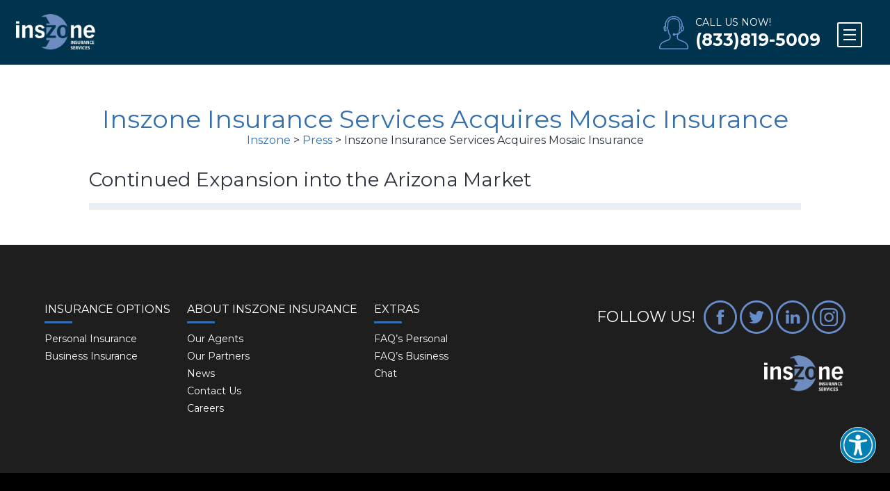

--- FILE ---
content_type: text/html; charset=utf-8
request_url: https://www.google.com/recaptcha/api2/anchor?ar=1&k=6Lc62R0hAAAAAKqVcwxij22tzKoZDXnN4rVgJktm&co=aHR0cHM6Ly9pbnN6b25laW5zdXJhbmNlLmNvbTo0NDM.&hl=en&v=PoyoqOPhxBO7pBk68S4YbpHZ&size=invisible&anchor-ms=20000&execute-ms=30000&cb=ny1129fzgbz
body_size: 48868
content:
<!DOCTYPE HTML><html dir="ltr" lang="en"><head><meta http-equiv="Content-Type" content="text/html; charset=UTF-8">
<meta http-equiv="X-UA-Compatible" content="IE=edge">
<title>reCAPTCHA</title>
<style type="text/css">
/* cyrillic-ext */
@font-face {
  font-family: 'Roboto';
  font-style: normal;
  font-weight: 400;
  font-stretch: 100%;
  src: url(//fonts.gstatic.com/s/roboto/v48/KFO7CnqEu92Fr1ME7kSn66aGLdTylUAMa3GUBHMdazTgWw.woff2) format('woff2');
  unicode-range: U+0460-052F, U+1C80-1C8A, U+20B4, U+2DE0-2DFF, U+A640-A69F, U+FE2E-FE2F;
}
/* cyrillic */
@font-face {
  font-family: 'Roboto';
  font-style: normal;
  font-weight: 400;
  font-stretch: 100%;
  src: url(//fonts.gstatic.com/s/roboto/v48/KFO7CnqEu92Fr1ME7kSn66aGLdTylUAMa3iUBHMdazTgWw.woff2) format('woff2');
  unicode-range: U+0301, U+0400-045F, U+0490-0491, U+04B0-04B1, U+2116;
}
/* greek-ext */
@font-face {
  font-family: 'Roboto';
  font-style: normal;
  font-weight: 400;
  font-stretch: 100%;
  src: url(//fonts.gstatic.com/s/roboto/v48/KFO7CnqEu92Fr1ME7kSn66aGLdTylUAMa3CUBHMdazTgWw.woff2) format('woff2');
  unicode-range: U+1F00-1FFF;
}
/* greek */
@font-face {
  font-family: 'Roboto';
  font-style: normal;
  font-weight: 400;
  font-stretch: 100%;
  src: url(//fonts.gstatic.com/s/roboto/v48/KFO7CnqEu92Fr1ME7kSn66aGLdTylUAMa3-UBHMdazTgWw.woff2) format('woff2');
  unicode-range: U+0370-0377, U+037A-037F, U+0384-038A, U+038C, U+038E-03A1, U+03A3-03FF;
}
/* math */
@font-face {
  font-family: 'Roboto';
  font-style: normal;
  font-weight: 400;
  font-stretch: 100%;
  src: url(//fonts.gstatic.com/s/roboto/v48/KFO7CnqEu92Fr1ME7kSn66aGLdTylUAMawCUBHMdazTgWw.woff2) format('woff2');
  unicode-range: U+0302-0303, U+0305, U+0307-0308, U+0310, U+0312, U+0315, U+031A, U+0326-0327, U+032C, U+032F-0330, U+0332-0333, U+0338, U+033A, U+0346, U+034D, U+0391-03A1, U+03A3-03A9, U+03B1-03C9, U+03D1, U+03D5-03D6, U+03F0-03F1, U+03F4-03F5, U+2016-2017, U+2034-2038, U+203C, U+2040, U+2043, U+2047, U+2050, U+2057, U+205F, U+2070-2071, U+2074-208E, U+2090-209C, U+20D0-20DC, U+20E1, U+20E5-20EF, U+2100-2112, U+2114-2115, U+2117-2121, U+2123-214F, U+2190, U+2192, U+2194-21AE, U+21B0-21E5, U+21F1-21F2, U+21F4-2211, U+2213-2214, U+2216-22FF, U+2308-230B, U+2310, U+2319, U+231C-2321, U+2336-237A, U+237C, U+2395, U+239B-23B7, U+23D0, U+23DC-23E1, U+2474-2475, U+25AF, U+25B3, U+25B7, U+25BD, U+25C1, U+25CA, U+25CC, U+25FB, U+266D-266F, U+27C0-27FF, U+2900-2AFF, U+2B0E-2B11, U+2B30-2B4C, U+2BFE, U+3030, U+FF5B, U+FF5D, U+1D400-1D7FF, U+1EE00-1EEFF;
}
/* symbols */
@font-face {
  font-family: 'Roboto';
  font-style: normal;
  font-weight: 400;
  font-stretch: 100%;
  src: url(//fonts.gstatic.com/s/roboto/v48/KFO7CnqEu92Fr1ME7kSn66aGLdTylUAMaxKUBHMdazTgWw.woff2) format('woff2');
  unicode-range: U+0001-000C, U+000E-001F, U+007F-009F, U+20DD-20E0, U+20E2-20E4, U+2150-218F, U+2190, U+2192, U+2194-2199, U+21AF, U+21E6-21F0, U+21F3, U+2218-2219, U+2299, U+22C4-22C6, U+2300-243F, U+2440-244A, U+2460-24FF, U+25A0-27BF, U+2800-28FF, U+2921-2922, U+2981, U+29BF, U+29EB, U+2B00-2BFF, U+4DC0-4DFF, U+FFF9-FFFB, U+10140-1018E, U+10190-1019C, U+101A0, U+101D0-101FD, U+102E0-102FB, U+10E60-10E7E, U+1D2C0-1D2D3, U+1D2E0-1D37F, U+1F000-1F0FF, U+1F100-1F1AD, U+1F1E6-1F1FF, U+1F30D-1F30F, U+1F315, U+1F31C, U+1F31E, U+1F320-1F32C, U+1F336, U+1F378, U+1F37D, U+1F382, U+1F393-1F39F, U+1F3A7-1F3A8, U+1F3AC-1F3AF, U+1F3C2, U+1F3C4-1F3C6, U+1F3CA-1F3CE, U+1F3D4-1F3E0, U+1F3ED, U+1F3F1-1F3F3, U+1F3F5-1F3F7, U+1F408, U+1F415, U+1F41F, U+1F426, U+1F43F, U+1F441-1F442, U+1F444, U+1F446-1F449, U+1F44C-1F44E, U+1F453, U+1F46A, U+1F47D, U+1F4A3, U+1F4B0, U+1F4B3, U+1F4B9, U+1F4BB, U+1F4BF, U+1F4C8-1F4CB, U+1F4D6, U+1F4DA, U+1F4DF, U+1F4E3-1F4E6, U+1F4EA-1F4ED, U+1F4F7, U+1F4F9-1F4FB, U+1F4FD-1F4FE, U+1F503, U+1F507-1F50B, U+1F50D, U+1F512-1F513, U+1F53E-1F54A, U+1F54F-1F5FA, U+1F610, U+1F650-1F67F, U+1F687, U+1F68D, U+1F691, U+1F694, U+1F698, U+1F6AD, U+1F6B2, U+1F6B9-1F6BA, U+1F6BC, U+1F6C6-1F6CF, U+1F6D3-1F6D7, U+1F6E0-1F6EA, U+1F6F0-1F6F3, U+1F6F7-1F6FC, U+1F700-1F7FF, U+1F800-1F80B, U+1F810-1F847, U+1F850-1F859, U+1F860-1F887, U+1F890-1F8AD, U+1F8B0-1F8BB, U+1F8C0-1F8C1, U+1F900-1F90B, U+1F93B, U+1F946, U+1F984, U+1F996, U+1F9E9, U+1FA00-1FA6F, U+1FA70-1FA7C, U+1FA80-1FA89, U+1FA8F-1FAC6, U+1FACE-1FADC, U+1FADF-1FAE9, U+1FAF0-1FAF8, U+1FB00-1FBFF;
}
/* vietnamese */
@font-face {
  font-family: 'Roboto';
  font-style: normal;
  font-weight: 400;
  font-stretch: 100%;
  src: url(//fonts.gstatic.com/s/roboto/v48/KFO7CnqEu92Fr1ME7kSn66aGLdTylUAMa3OUBHMdazTgWw.woff2) format('woff2');
  unicode-range: U+0102-0103, U+0110-0111, U+0128-0129, U+0168-0169, U+01A0-01A1, U+01AF-01B0, U+0300-0301, U+0303-0304, U+0308-0309, U+0323, U+0329, U+1EA0-1EF9, U+20AB;
}
/* latin-ext */
@font-face {
  font-family: 'Roboto';
  font-style: normal;
  font-weight: 400;
  font-stretch: 100%;
  src: url(//fonts.gstatic.com/s/roboto/v48/KFO7CnqEu92Fr1ME7kSn66aGLdTylUAMa3KUBHMdazTgWw.woff2) format('woff2');
  unicode-range: U+0100-02BA, U+02BD-02C5, U+02C7-02CC, U+02CE-02D7, U+02DD-02FF, U+0304, U+0308, U+0329, U+1D00-1DBF, U+1E00-1E9F, U+1EF2-1EFF, U+2020, U+20A0-20AB, U+20AD-20C0, U+2113, U+2C60-2C7F, U+A720-A7FF;
}
/* latin */
@font-face {
  font-family: 'Roboto';
  font-style: normal;
  font-weight: 400;
  font-stretch: 100%;
  src: url(//fonts.gstatic.com/s/roboto/v48/KFO7CnqEu92Fr1ME7kSn66aGLdTylUAMa3yUBHMdazQ.woff2) format('woff2');
  unicode-range: U+0000-00FF, U+0131, U+0152-0153, U+02BB-02BC, U+02C6, U+02DA, U+02DC, U+0304, U+0308, U+0329, U+2000-206F, U+20AC, U+2122, U+2191, U+2193, U+2212, U+2215, U+FEFF, U+FFFD;
}
/* cyrillic-ext */
@font-face {
  font-family: 'Roboto';
  font-style: normal;
  font-weight: 500;
  font-stretch: 100%;
  src: url(//fonts.gstatic.com/s/roboto/v48/KFO7CnqEu92Fr1ME7kSn66aGLdTylUAMa3GUBHMdazTgWw.woff2) format('woff2');
  unicode-range: U+0460-052F, U+1C80-1C8A, U+20B4, U+2DE0-2DFF, U+A640-A69F, U+FE2E-FE2F;
}
/* cyrillic */
@font-face {
  font-family: 'Roboto';
  font-style: normal;
  font-weight: 500;
  font-stretch: 100%;
  src: url(//fonts.gstatic.com/s/roboto/v48/KFO7CnqEu92Fr1ME7kSn66aGLdTylUAMa3iUBHMdazTgWw.woff2) format('woff2');
  unicode-range: U+0301, U+0400-045F, U+0490-0491, U+04B0-04B1, U+2116;
}
/* greek-ext */
@font-face {
  font-family: 'Roboto';
  font-style: normal;
  font-weight: 500;
  font-stretch: 100%;
  src: url(//fonts.gstatic.com/s/roboto/v48/KFO7CnqEu92Fr1ME7kSn66aGLdTylUAMa3CUBHMdazTgWw.woff2) format('woff2');
  unicode-range: U+1F00-1FFF;
}
/* greek */
@font-face {
  font-family: 'Roboto';
  font-style: normal;
  font-weight: 500;
  font-stretch: 100%;
  src: url(//fonts.gstatic.com/s/roboto/v48/KFO7CnqEu92Fr1ME7kSn66aGLdTylUAMa3-UBHMdazTgWw.woff2) format('woff2');
  unicode-range: U+0370-0377, U+037A-037F, U+0384-038A, U+038C, U+038E-03A1, U+03A3-03FF;
}
/* math */
@font-face {
  font-family: 'Roboto';
  font-style: normal;
  font-weight: 500;
  font-stretch: 100%;
  src: url(//fonts.gstatic.com/s/roboto/v48/KFO7CnqEu92Fr1ME7kSn66aGLdTylUAMawCUBHMdazTgWw.woff2) format('woff2');
  unicode-range: U+0302-0303, U+0305, U+0307-0308, U+0310, U+0312, U+0315, U+031A, U+0326-0327, U+032C, U+032F-0330, U+0332-0333, U+0338, U+033A, U+0346, U+034D, U+0391-03A1, U+03A3-03A9, U+03B1-03C9, U+03D1, U+03D5-03D6, U+03F0-03F1, U+03F4-03F5, U+2016-2017, U+2034-2038, U+203C, U+2040, U+2043, U+2047, U+2050, U+2057, U+205F, U+2070-2071, U+2074-208E, U+2090-209C, U+20D0-20DC, U+20E1, U+20E5-20EF, U+2100-2112, U+2114-2115, U+2117-2121, U+2123-214F, U+2190, U+2192, U+2194-21AE, U+21B0-21E5, U+21F1-21F2, U+21F4-2211, U+2213-2214, U+2216-22FF, U+2308-230B, U+2310, U+2319, U+231C-2321, U+2336-237A, U+237C, U+2395, U+239B-23B7, U+23D0, U+23DC-23E1, U+2474-2475, U+25AF, U+25B3, U+25B7, U+25BD, U+25C1, U+25CA, U+25CC, U+25FB, U+266D-266F, U+27C0-27FF, U+2900-2AFF, U+2B0E-2B11, U+2B30-2B4C, U+2BFE, U+3030, U+FF5B, U+FF5D, U+1D400-1D7FF, U+1EE00-1EEFF;
}
/* symbols */
@font-face {
  font-family: 'Roboto';
  font-style: normal;
  font-weight: 500;
  font-stretch: 100%;
  src: url(//fonts.gstatic.com/s/roboto/v48/KFO7CnqEu92Fr1ME7kSn66aGLdTylUAMaxKUBHMdazTgWw.woff2) format('woff2');
  unicode-range: U+0001-000C, U+000E-001F, U+007F-009F, U+20DD-20E0, U+20E2-20E4, U+2150-218F, U+2190, U+2192, U+2194-2199, U+21AF, U+21E6-21F0, U+21F3, U+2218-2219, U+2299, U+22C4-22C6, U+2300-243F, U+2440-244A, U+2460-24FF, U+25A0-27BF, U+2800-28FF, U+2921-2922, U+2981, U+29BF, U+29EB, U+2B00-2BFF, U+4DC0-4DFF, U+FFF9-FFFB, U+10140-1018E, U+10190-1019C, U+101A0, U+101D0-101FD, U+102E0-102FB, U+10E60-10E7E, U+1D2C0-1D2D3, U+1D2E0-1D37F, U+1F000-1F0FF, U+1F100-1F1AD, U+1F1E6-1F1FF, U+1F30D-1F30F, U+1F315, U+1F31C, U+1F31E, U+1F320-1F32C, U+1F336, U+1F378, U+1F37D, U+1F382, U+1F393-1F39F, U+1F3A7-1F3A8, U+1F3AC-1F3AF, U+1F3C2, U+1F3C4-1F3C6, U+1F3CA-1F3CE, U+1F3D4-1F3E0, U+1F3ED, U+1F3F1-1F3F3, U+1F3F5-1F3F7, U+1F408, U+1F415, U+1F41F, U+1F426, U+1F43F, U+1F441-1F442, U+1F444, U+1F446-1F449, U+1F44C-1F44E, U+1F453, U+1F46A, U+1F47D, U+1F4A3, U+1F4B0, U+1F4B3, U+1F4B9, U+1F4BB, U+1F4BF, U+1F4C8-1F4CB, U+1F4D6, U+1F4DA, U+1F4DF, U+1F4E3-1F4E6, U+1F4EA-1F4ED, U+1F4F7, U+1F4F9-1F4FB, U+1F4FD-1F4FE, U+1F503, U+1F507-1F50B, U+1F50D, U+1F512-1F513, U+1F53E-1F54A, U+1F54F-1F5FA, U+1F610, U+1F650-1F67F, U+1F687, U+1F68D, U+1F691, U+1F694, U+1F698, U+1F6AD, U+1F6B2, U+1F6B9-1F6BA, U+1F6BC, U+1F6C6-1F6CF, U+1F6D3-1F6D7, U+1F6E0-1F6EA, U+1F6F0-1F6F3, U+1F6F7-1F6FC, U+1F700-1F7FF, U+1F800-1F80B, U+1F810-1F847, U+1F850-1F859, U+1F860-1F887, U+1F890-1F8AD, U+1F8B0-1F8BB, U+1F8C0-1F8C1, U+1F900-1F90B, U+1F93B, U+1F946, U+1F984, U+1F996, U+1F9E9, U+1FA00-1FA6F, U+1FA70-1FA7C, U+1FA80-1FA89, U+1FA8F-1FAC6, U+1FACE-1FADC, U+1FADF-1FAE9, U+1FAF0-1FAF8, U+1FB00-1FBFF;
}
/* vietnamese */
@font-face {
  font-family: 'Roboto';
  font-style: normal;
  font-weight: 500;
  font-stretch: 100%;
  src: url(//fonts.gstatic.com/s/roboto/v48/KFO7CnqEu92Fr1ME7kSn66aGLdTylUAMa3OUBHMdazTgWw.woff2) format('woff2');
  unicode-range: U+0102-0103, U+0110-0111, U+0128-0129, U+0168-0169, U+01A0-01A1, U+01AF-01B0, U+0300-0301, U+0303-0304, U+0308-0309, U+0323, U+0329, U+1EA0-1EF9, U+20AB;
}
/* latin-ext */
@font-face {
  font-family: 'Roboto';
  font-style: normal;
  font-weight: 500;
  font-stretch: 100%;
  src: url(//fonts.gstatic.com/s/roboto/v48/KFO7CnqEu92Fr1ME7kSn66aGLdTylUAMa3KUBHMdazTgWw.woff2) format('woff2');
  unicode-range: U+0100-02BA, U+02BD-02C5, U+02C7-02CC, U+02CE-02D7, U+02DD-02FF, U+0304, U+0308, U+0329, U+1D00-1DBF, U+1E00-1E9F, U+1EF2-1EFF, U+2020, U+20A0-20AB, U+20AD-20C0, U+2113, U+2C60-2C7F, U+A720-A7FF;
}
/* latin */
@font-face {
  font-family: 'Roboto';
  font-style: normal;
  font-weight: 500;
  font-stretch: 100%;
  src: url(//fonts.gstatic.com/s/roboto/v48/KFO7CnqEu92Fr1ME7kSn66aGLdTylUAMa3yUBHMdazQ.woff2) format('woff2');
  unicode-range: U+0000-00FF, U+0131, U+0152-0153, U+02BB-02BC, U+02C6, U+02DA, U+02DC, U+0304, U+0308, U+0329, U+2000-206F, U+20AC, U+2122, U+2191, U+2193, U+2212, U+2215, U+FEFF, U+FFFD;
}
/* cyrillic-ext */
@font-face {
  font-family: 'Roboto';
  font-style: normal;
  font-weight: 900;
  font-stretch: 100%;
  src: url(//fonts.gstatic.com/s/roboto/v48/KFO7CnqEu92Fr1ME7kSn66aGLdTylUAMa3GUBHMdazTgWw.woff2) format('woff2');
  unicode-range: U+0460-052F, U+1C80-1C8A, U+20B4, U+2DE0-2DFF, U+A640-A69F, U+FE2E-FE2F;
}
/* cyrillic */
@font-face {
  font-family: 'Roboto';
  font-style: normal;
  font-weight: 900;
  font-stretch: 100%;
  src: url(//fonts.gstatic.com/s/roboto/v48/KFO7CnqEu92Fr1ME7kSn66aGLdTylUAMa3iUBHMdazTgWw.woff2) format('woff2');
  unicode-range: U+0301, U+0400-045F, U+0490-0491, U+04B0-04B1, U+2116;
}
/* greek-ext */
@font-face {
  font-family: 'Roboto';
  font-style: normal;
  font-weight: 900;
  font-stretch: 100%;
  src: url(//fonts.gstatic.com/s/roboto/v48/KFO7CnqEu92Fr1ME7kSn66aGLdTylUAMa3CUBHMdazTgWw.woff2) format('woff2');
  unicode-range: U+1F00-1FFF;
}
/* greek */
@font-face {
  font-family: 'Roboto';
  font-style: normal;
  font-weight: 900;
  font-stretch: 100%;
  src: url(//fonts.gstatic.com/s/roboto/v48/KFO7CnqEu92Fr1ME7kSn66aGLdTylUAMa3-UBHMdazTgWw.woff2) format('woff2');
  unicode-range: U+0370-0377, U+037A-037F, U+0384-038A, U+038C, U+038E-03A1, U+03A3-03FF;
}
/* math */
@font-face {
  font-family: 'Roboto';
  font-style: normal;
  font-weight: 900;
  font-stretch: 100%;
  src: url(//fonts.gstatic.com/s/roboto/v48/KFO7CnqEu92Fr1ME7kSn66aGLdTylUAMawCUBHMdazTgWw.woff2) format('woff2');
  unicode-range: U+0302-0303, U+0305, U+0307-0308, U+0310, U+0312, U+0315, U+031A, U+0326-0327, U+032C, U+032F-0330, U+0332-0333, U+0338, U+033A, U+0346, U+034D, U+0391-03A1, U+03A3-03A9, U+03B1-03C9, U+03D1, U+03D5-03D6, U+03F0-03F1, U+03F4-03F5, U+2016-2017, U+2034-2038, U+203C, U+2040, U+2043, U+2047, U+2050, U+2057, U+205F, U+2070-2071, U+2074-208E, U+2090-209C, U+20D0-20DC, U+20E1, U+20E5-20EF, U+2100-2112, U+2114-2115, U+2117-2121, U+2123-214F, U+2190, U+2192, U+2194-21AE, U+21B0-21E5, U+21F1-21F2, U+21F4-2211, U+2213-2214, U+2216-22FF, U+2308-230B, U+2310, U+2319, U+231C-2321, U+2336-237A, U+237C, U+2395, U+239B-23B7, U+23D0, U+23DC-23E1, U+2474-2475, U+25AF, U+25B3, U+25B7, U+25BD, U+25C1, U+25CA, U+25CC, U+25FB, U+266D-266F, U+27C0-27FF, U+2900-2AFF, U+2B0E-2B11, U+2B30-2B4C, U+2BFE, U+3030, U+FF5B, U+FF5D, U+1D400-1D7FF, U+1EE00-1EEFF;
}
/* symbols */
@font-face {
  font-family: 'Roboto';
  font-style: normal;
  font-weight: 900;
  font-stretch: 100%;
  src: url(//fonts.gstatic.com/s/roboto/v48/KFO7CnqEu92Fr1ME7kSn66aGLdTylUAMaxKUBHMdazTgWw.woff2) format('woff2');
  unicode-range: U+0001-000C, U+000E-001F, U+007F-009F, U+20DD-20E0, U+20E2-20E4, U+2150-218F, U+2190, U+2192, U+2194-2199, U+21AF, U+21E6-21F0, U+21F3, U+2218-2219, U+2299, U+22C4-22C6, U+2300-243F, U+2440-244A, U+2460-24FF, U+25A0-27BF, U+2800-28FF, U+2921-2922, U+2981, U+29BF, U+29EB, U+2B00-2BFF, U+4DC0-4DFF, U+FFF9-FFFB, U+10140-1018E, U+10190-1019C, U+101A0, U+101D0-101FD, U+102E0-102FB, U+10E60-10E7E, U+1D2C0-1D2D3, U+1D2E0-1D37F, U+1F000-1F0FF, U+1F100-1F1AD, U+1F1E6-1F1FF, U+1F30D-1F30F, U+1F315, U+1F31C, U+1F31E, U+1F320-1F32C, U+1F336, U+1F378, U+1F37D, U+1F382, U+1F393-1F39F, U+1F3A7-1F3A8, U+1F3AC-1F3AF, U+1F3C2, U+1F3C4-1F3C6, U+1F3CA-1F3CE, U+1F3D4-1F3E0, U+1F3ED, U+1F3F1-1F3F3, U+1F3F5-1F3F7, U+1F408, U+1F415, U+1F41F, U+1F426, U+1F43F, U+1F441-1F442, U+1F444, U+1F446-1F449, U+1F44C-1F44E, U+1F453, U+1F46A, U+1F47D, U+1F4A3, U+1F4B0, U+1F4B3, U+1F4B9, U+1F4BB, U+1F4BF, U+1F4C8-1F4CB, U+1F4D6, U+1F4DA, U+1F4DF, U+1F4E3-1F4E6, U+1F4EA-1F4ED, U+1F4F7, U+1F4F9-1F4FB, U+1F4FD-1F4FE, U+1F503, U+1F507-1F50B, U+1F50D, U+1F512-1F513, U+1F53E-1F54A, U+1F54F-1F5FA, U+1F610, U+1F650-1F67F, U+1F687, U+1F68D, U+1F691, U+1F694, U+1F698, U+1F6AD, U+1F6B2, U+1F6B9-1F6BA, U+1F6BC, U+1F6C6-1F6CF, U+1F6D3-1F6D7, U+1F6E0-1F6EA, U+1F6F0-1F6F3, U+1F6F7-1F6FC, U+1F700-1F7FF, U+1F800-1F80B, U+1F810-1F847, U+1F850-1F859, U+1F860-1F887, U+1F890-1F8AD, U+1F8B0-1F8BB, U+1F8C0-1F8C1, U+1F900-1F90B, U+1F93B, U+1F946, U+1F984, U+1F996, U+1F9E9, U+1FA00-1FA6F, U+1FA70-1FA7C, U+1FA80-1FA89, U+1FA8F-1FAC6, U+1FACE-1FADC, U+1FADF-1FAE9, U+1FAF0-1FAF8, U+1FB00-1FBFF;
}
/* vietnamese */
@font-face {
  font-family: 'Roboto';
  font-style: normal;
  font-weight: 900;
  font-stretch: 100%;
  src: url(//fonts.gstatic.com/s/roboto/v48/KFO7CnqEu92Fr1ME7kSn66aGLdTylUAMa3OUBHMdazTgWw.woff2) format('woff2');
  unicode-range: U+0102-0103, U+0110-0111, U+0128-0129, U+0168-0169, U+01A0-01A1, U+01AF-01B0, U+0300-0301, U+0303-0304, U+0308-0309, U+0323, U+0329, U+1EA0-1EF9, U+20AB;
}
/* latin-ext */
@font-face {
  font-family: 'Roboto';
  font-style: normal;
  font-weight: 900;
  font-stretch: 100%;
  src: url(//fonts.gstatic.com/s/roboto/v48/KFO7CnqEu92Fr1ME7kSn66aGLdTylUAMa3KUBHMdazTgWw.woff2) format('woff2');
  unicode-range: U+0100-02BA, U+02BD-02C5, U+02C7-02CC, U+02CE-02D7, U+02DD-02FF, U+0304, U+0308, U+0329, U+1D00-1DBF, U+1E00-1E9F, U+1EF2-1EFF, U+2020, U+20A0-20AB, U+20AD-20C0, U+2113, U+2C60-2C7F, U+A720-A7FF;
}
/* latin */
@font-face {
  font-family: 'Roboto';
  font-style: normal;
  font-weight: 900;
  font-stretch: 100%;
  src: url(//fonts.gstatic.com/s/roboto/v48/KFO7CnqEu92Fr1ME7kSn66aGLdTylUAMa3yUBHMdazQ.woff2) format('woff2');
  unicode-range: U+0000-00FF, U+0131, U+0152-0153, U+02BB-02BC, U+02C6, U+02DA, U+02DC, U+0304, U+0308, U+0329, U+2000-206F, U+20AC, U+2122, U+2191, U+2193, U+2212, U+2215, U+FEFF, U+FFFD;
}

</style>
<link rel="stylesheet" type="text/css" href="https://www.gstatic.com/recaptcha/releases/PoyoqOPhxBO7pBk68S4YbpHZ/styles__ltr.css">
<script nonce="xkovPefH4ZLFuEQG3k6fQg" type="text/javascript">window['__recaptcha_api'] = 'https://www.google.com/recaptcha/api2/';</script>
<script type="text/javascript" src="https://www.gstatic.com/recaptcha/releases/PoyoqOPhxBO7pBk68S4YbpHZ/recaptcha__en.js" nonce="xkovPefH4ZLFuEQG3k6fQg">
      
    </script></head>
<body><div id="rc-anchor-alert" class="rc-anchor-alert"></div>
<input type="hidden" id="recaptcha-token" value="[base64]">
<script type="text/javascript" nonce="xkovPefH4ZLFuEQG3k6fQg">
      recaptcha.anchor.Main.init("[\x22ainput\x22,[\x22bgdata\x22,\x22\x22,\[base64]/[base64]/[base64]/[base64]/[base64]/[base64]/[base64]/[base64]/[base64]/[base64]\\u003d\x22,\[base64]\x22,\[base64]/Dj2bCksKowoHDuAVUGE/DvMOoYHMdCsK6Xxoewo3DnyHCn8KgPmvCr8OeAcOJw5zCrcObw5fDncKawp/ClER7wrU/L8Kjw5wFwrl3woLCognDrMOkbi7CiMOfa37DisOwbXJbHsOIR8KKwrXCvMOlw5PDm14cImrDscKswphewovDlmTCg8Kuw6PDssOZwrM4w4LDisKKSS7DhxhQMi/DuiJQw75BNlvDlyvCrcKIdSHDtMKjwrAHIRFZG8OYF8K9w43DmcK1wq3CpkU9clLCgMOED8KfwoZqT2LCjcKpwrXDoxE7SgjDrMONYsKdwp7CrQVewrt4woDCoMOhS8OIw5/CiVbCvSEPw4DDhgxDwrPDscKvwrXCgcKOWsOVwqHCrlTCo0XCu3F0w7/DgGrCvcKbJmYMfsOuw4DDlh9jJRHDo8OwDMKUwoLDozTDsMOPD8OED0ZxVcOXaMOEfCcKesOMIsKrwqXCmMKMwoPDmRRIw5xJw7/DgsOxHMKPW8K7E8OeF8OUecKrw73DjEnCkmPDiVp+KcKvw5LCg8O2wqzDtcKgcsOlwrfDp0MEKCrClgLDvwNHM8Kcw4bDuQzDqWY8NMOBwrtvwo5CQinCk0UpQ8KtwoPCm8Ouw45ua8KRDMK2w6x0wosLwrHDgsK9wqkdTEbCv8K4wpsuwo0CO8OFesKhw5/DhyU7Y8OlB8Kyw7zDi8OfVC9dw7fDnQzDrCvCjQNGGlMsLwjDn8O6OyATwoXCnVPCm2jCucKCwprDmcKTWS/CnDDCsCNhaV/[base64]/ChsO/wpbDu8K3w4kcQMKdOsOzAMOIbFQ0w6YrDi/[base64]/bsK4wrxBw6zDj8KNw69nw797ecKIw5bCtEDDhAhow4vCv8O4NcKRwp1wAXbCpAHCvcKZHMOuKMKDaVjClmICPMKcw4vCu8Oswr1hw5DDqcKTDMOuEEt+CsKEHQJ6R0TCtMK3w7YswpbDkgTDm8Ksd8Kww68NXsOrw77CkcKlcB/DoHXCm8KKRcO2w6PChyvCgHEtLsOAFcKlwq/DsWHDlMK8wr/CjMKgwqktNh7CtsOIIF8mOMKDw604w7YQwoTClXMfwpkKwp3ChTppbkM1KUXCqsOQUsKAfCcjw5pofsKTwpMjE8KYwo4Bw5jDu2cuasKsL1hoE8OTaEXCpVPCncK/MDPCkzEMwop9Ux80w4/[base64]/DpMOQQ0TCqsOjw6wsTUTCqcKQwrEUwp7Dnk8kb1HDpwDChsKEXTTCgcKbFXN6IMO7DMKGK8KewoQIw67CvDl5PsKTJMOOBMKaOcOLQXzCiFrCpW3DvcKfPcOYG8Kaw7RtUsKjb8O7wpQvwp40L04VJMOnTS/CrcKQwqPDoMKMw4LDpcO3JMK4SsKRaMOLGMKRwpVgw5jDiTDCvGsqek/CvsOVeUHDhXEdB0PCkXYZwpBPL8KLDRPCqxRaw6IywrzCkELDqcOfw4glw603w6VeYhbDtsKVwrB5QFV/[base64]/[base64]/AMK4JsKywo4HGmsgYy0fRkzDpCfDvnnCn8KGwr/[base64]/DtcOXwoh5BkB8T8OIZH9Iwr1Ew4NxPSFoQ03Cr37DvMOUwrRBGWkZwrrCpMOZw503w4DCgsOkwqs3X8KMaUzDkhAJWjHCmV7DtMOywoY+wrtSehRrwoHCsiJOcWxzXMOhw4fClhDDoMKKKMO3CRRdKGPCnHjCncO/[base64]/CpcOjUMOXw7jDqXHCvRR9eGvDicOIw53DjcO7wq7Cl8Owwr/DjDTDm1A7wqQTwpfDo8KywqjDosOiwonCiC/DocOAJ3NGbCh7w5nDnizDksKUS8O9GMOHw6zClsOPNsKew5vCl3DDqcOEV8OGFjnDnQ4+wotzwpF/[base64]/C3dFw6vDmsKLWQBMw4FZWydBOMKjccOzwqU4eHfDv8OEVnvCmkx8KcK5AGvCj8OvIsKQS3pKU0zDvsKbGmJmw57CvwrCicOZDljDgcOaNS1yw4Vww4wSw6BRwoBLXMO8ch3Dn8KEEsO6B1NDwp/DrQHCvMOzw7Fqwo8DOMOLwrdlwqFow7nDnsK3wrFpCWF2wqrDi8K1e8OIegTCmWwWwprCv8O3w7c/[base64]/cwbDrS7DtMOCwoxcwpPDkEfDksOETsKrFgQYGcOcSsKuK2HDtH3CtXtLa8KYw5HDlcKXwozDlgzDtsOIw7HDp0LDqC9Nw7p0w7MWwrhswqrDrcK6w4PDsMOIwosqYTwoG2XCvcOqwqIUVcKIRnYIw6Vlw5zDg8KswpI+w4pewqvCqsOVw5/DhcO/w4khYH/DiEbCkDcnw5UJw4Rfw47DimAKwr0na8KvV8KawojCqQ9PdMOgJ8Onwr5Gw4FZw5g+w6bDuXcAwqhJEgdHDsK1PcKBwoXDpVRNB8OuCTQLPEoONDUKw4jCnMKdw49Lw5FzQh4RZ8KPwrA3wrU5w5/CiQt4wq/CmThBw73Cv2k/LTcaTh5MfDJlw78Tc8OsWsKBCk3Dh1/CosOXw7kwE27Dgkw7wpnCnMKhwqDDkcKdw5nDssOzw7U5w5HCpBDCs8KSTsOZwq9yw5Qbw4NQH8OFZQvDuTRWw4nCtsOqYV/CoQRkwpYTXMOfw4/DhkHCjcKJbhjDgsKERnLDpsOSOSPCqxbDi00sZcKiw7IAw5zCkyjCpcKZw7/Do8KocMKew6pWw5DCs8ORwogBwqPCjcKcRMOdw646R8O7WCIkw7jDnMKFwpIrHFfDj2zCjCY0VCByw4/[base64]/CtCHDlMOZH8OHXMOgwpzDvsKnOcOawojCicK1w7PCrDDDh8ORJmx/[base64]/Dn2LCoggCDz0fw6zCr8KpZ8KHwrtOPcK7w6wKRhTDkWbDpGt0w7JnwqLCrxfCqMOqwr7DvjLDu3nDtTRGB8KpKMOlwrkkXmTDncKPM8KGwrjCqx81w6rDq8K3YHVpwpsvTMKjw55Owo/DpQLDv2vDryPDmyIdwoFePT3CqXbDp8K8w4gXRyLDhsOjcwRGw6TDq8KTw5PDrB1+UsKcwrZ7wqUcG8OiccOQW8KVwqwUEsOiOMK1CcOcwoTCkMOVbRMIeBQvMQlYwqV9w7TDuMK+fcOGZVHDgsKxR3wmVMO5BcOUwo7ClsKUeD5/[base64]/w7VaBRsVw5vChcKbe8KZBlfCmcOtQ2EpwrYjS8KFBsONw4Mjw4F4P8Ohw60qwr8dwonCg8OsHitaBMOdYSbCpk7ChsO0wpJ2wr4Owogcw5DDq8OOw5DCl3nDjgjDscOmM8KiFgphf2bDgE/DpMKUEEp9bCxzOmfCqAZSdE4pw6/CqsKCZMKyAhMLw4zDj3jDlSzCjcOqw6fCuwozdMOEwpQWcMK9QBXDgnLCgMKYwqpfwrrDsXvChsKKWBwnw6zDlcOEesOPAcOCwq3DlkvCl0srUXHCmsOowqDDtsKnHXrDpMOIwpbCrxpzRG/[base64]/w48xd01aw6wVworCp8KHw4HDpcOZXwhEw4/CgsOJw4h4UcKCOQjCmMOyw5gCwpAATjrDv8OQD2FcJjrCq3LDgABtw6sRwr9FZcO4wo0jdsOLw41dQ8Ohwo4FPF4mLRBawqnChVwrUVjCslIyW8KFSCcADWZ1JBpWOMOww4DCvMK+w602w5FaacK1BcKIw7x/[base64]/wr7Cj8OWwrTDoQYawpHCs8Oiw5/[base64]/DssKNM2bDhsOfO8OVwoYgw7omARvCvsKuwofCpcOAw4vDicOMw4rCgMO+wq/ClMKVSMOlSyTCkGnCmMOkVsO4wpQheyoLNTHDvzcQXU/CrBsow4oSQ14ICcKHwo/CvcOmwprCmjXDsCPCgSZnQsOFJcK4wqFyZnjCj1NEw55/[base64]/RXlVwogvLsKswoDDkiMvwqnDshXCvTrDlsKzw4INT8KKwppQBgtEw4/DgHdudUkCWsKUBMOZKVfCgC7CkE0JPl8yw47CgF8XDcOWUsOJTBfCkmBnKMOKw54mFMK4w6decMOsw7bCs0lQR0FmDHsuNcKFw4zDgsOkX8Kuw7VKw5vCrhTCmi1Pw7/Dm2PCtsK2wpkfw6vDunTCqmpDwpQlw6bDmDUswrwHw4zCmXLCjQd9B0xzZQdxwobCrMO/[base64]/[base64]/wrbDpcOlOTjDnw/DoH5OwqMzAsKiw6sXwr/ClcOow47CrH5YOcKuVMOwKAnChwPDo8KSwr1rRcONw40aY8Olw7Nqwo5iJcKfJ2TCi0vCqsKqJS8Ww7QjJDfDnyFlwoTCtcOiWMKUZMOUDsKEw6rCtcORwph9w7l1Wg7DvHF/[base64]/Dk8Kkwq94w7Mwd0wrw5TCq3HDs8OrPWXCg8OswrHCgy7CtWXCg8KxMMOgUcO5WsKdwrBKwol2B03Ci8O9a8OOF256Q8KZBMKNw5HCpcOhw7t6e27CoMOxwrdzY8Kyw7/DkX/[base64]/YitkZ8O0wo0XZ2TDgGXCkR7Dr8KKClvCgMKMwqYDJgMYEnrDkwHCi8ORMSxvw5xOIiXDjcOhw49Bw7c/ccKjw79WwpHClcOGw6QLP3h6VRjDtsO6CR3CpsKHw5nCh8Kfw7szLMKLc196XiDDl8OJwpdNKGHCmMKwwolCRBNlwqkcP2jDmhXCgWcew4bDoELDusK8G8Kfw48Zw5gVRBwgRCYiw4vCrQhTw5TDpQnCrxc4YG7CusKxX3rCjsOBfsORwqYawr/Cs2FJwrQ8w58FwqPCtMO/KGrCo8Kbw5nDohnDpsORw63DosKjccKfw5nDlWcvDsKawotfPkQcwqHDmjbDuQ8lUljCrD3CilV4FsOPEAV4wpw9w41/wr/CmCHCjQTCusOoRkwTYsObX0jDtmAyOnUSwo/DrMOKDzhmc8K3GcOjw5otw7LDlsOgw5Z0JgNOKQ9JNcOKM8K9fsOEHRTDmlvDky7CiFxRJhYhwqlNRHTDtXNIL8KTw7YqacK0w6hbwpZzw7/CsMKCwqTCjxjDhVHCvRJFw7U2wp3DnsOywpHClmIAwq3Dn0/CosK1w4M+w63Cm1/CtAwWeGIeGTTCg8Krw6gJwqbDh1DDrcOMwphEw6jDmsKVG8K8KcOmNx/Cji59w6LCo8OhwrzDnsO4BMOvLSECwownFVjDkcO2wr97wp/Dp3TDvjXCssOUecO7w5QPw4kLZU/CsknDjglHUULCs2fDm8KDGTbCj19/w4nDg8O7w4vCj01Fw45OKGHCqjNVw7rDjcOKRsOcJzkVIX3CuynCm8OFwrzCi8OLw5fDpsO3wqd6w67CmsOcVgIawrBEwr/[base64]/CuMO0wqbDhyrDoy8QF0VJw7YKNsKxF8Odw7oOw5ULw6bCicOqwr08wrLDsGQnwqk3XsO3fBDClwMHw4MYw7MoUh3DlVcIwrYBM8OWwqE4ScOswoMHwqJMfMKfAkMgA8OCEcKuahsow5RXOkjCmcOoVsK5w7XCjV/DpSfCqsKZw6TDnlczY8Oqw4vCucOuZsOKwrJYwrzDuMOIXcOMR8OWw5zDhsOyIH8EwqY9BsKSG8Osw5fDncK8EmV0ScKPacOfw6YVwrLDlMO/PcK6a8KbH3DDuMKewppvRsKZFgFlFsOmw6dvwqgRb8O8PsOLw5twwq4YwobCiMOwWjPDh8OowrlMCDrDnMOkUsO5bEnCskjCtcOydHEiX8KLBsKBDhoGZ8OzLcKWTMK4BcOxJy01LWsuTsOXLgo/[base64]/CmQTCmcOlZWvCphxZwpHDvSBlZxvDvSBxw7vDpgQ0wqbCu8ORw7fCoBrCuQHCliVMZx8TwonCqyE4wqHCn8O4wrTDvV4nwqcAFgXDkB1pwpHDjMOGcwTCqsOoZy3CgSHCs8Opw7HCg8KvwqnCosOZVWrCjsKLPy50FsKawrfChjUSWSoGaMKNB8KhbHrCql/[base64]/CuCrDv8KNw5Amwr/Dg8O2w65yUC/Dp8KTSsK+EsKtU8KZD8Kte8KvWSl7RzHCoEbCpMOvYHjChcKJw7fCvMOJw6XCt1nCkjQfw4HCtkUsQg3CoGQcw4vClGTDmzIvUizDiixVBcKkw6UTO3LCpMKjHMKjwrrCnMKuw6/CvsOawrkFwqxzwqzCmgAAIlwAAsKTwqpNw5BjwqItwrPCksO5FMKcBsONUEd1Q04bwqp0G8KwEMOgacOEw70Nw54qw5XCnDVIFMOUw7vDiMKjwqIrwrDCsljDkMKAdsOiOm0qVH3CrMOKw7HDrcKfwonChmHDhio9wpMZVcKQwr/DuyjCisOAdcKhdjDDlcOAUnN/wrLDkMKhWWvCu0AwwqPDvXwOCShTN0FWwrpMWCwZwqrCrSh3KD/Dq1jDscOmwo5TwqnDhcOXGMKFwoMWwpPDsg5Awp3DqH3Cuzdow5lkw5FsYcKGasOFeMONwpl7w7TCgGh5wpLDizNDw60Hw5VGOMO+w54BIsKnEsOzw5tlBcKCLUjDsRnCqsKuw4M9GMOxwp/CmHjDnsK0LsOlEsObwowdIQULwrdAwrjCgsOMwq9mwrdRDFZfeRbCrMOyZ8K9w6TDqsKGw5EJw7gsDsKFRGLClsKew6nCkcOswpZDKsKwURfCusKJwpXCum5iNcODJybDqiXCoMOqJTglw6JITsOzwqnCnWxGCFFzwo/CvgjDkcKvw7vCnCDChcOfDmjDoVxuw51iw57CrRXDpsOxworCq8K4SGB6BcOiUSg4w4/Dn8O8IQFww7oZwp7CiMKtQgEaK8OIwrkBB8ORGCVyw7LCkMO9w4N2acOBOMKGwr02w64LQcOyw586w6rCmcO/HG3Cs8Ktw49Jwo9hwpTDvsK+LXQbHMOLXMKqEnLDvRzDmcKlwrJawoJnwrTCrWEISSjChMKEwqfDkMK+w4DCswIzHUomw4Uqw7DCkx9sEVvCpH/Dm8O+w7vDkyzCtMO2EEbCtMKFQgnDp8OGw5YhWsOWw7HDmG/[base64]/[base64]/Dh3/[base64]/[base64]/DlsODwoPDvsKACcK1ZcKFZ8KAwoTDpcOUF8KUw7/[base64]/w7nCmjgYw70XVWfDo1VjwpbCvD0Jw7nDgCDCrMOGb8Kdw5sww61vwpdYwqYlwoEXwqfCkm0USMO2KcOmHlHDhWPDiAQLbBYqwoUXw68fw69cw4JgwpXCr8K9CcOkw7/CjUMPwrkawo3CjX0XwpZFwqvCuMO0Ew3CqR1WMsOOwo1lw5FMw6LCrVLDucKCw5MEMmNRwpkrw41Ywo8vD2dtwqbDpsKHNMO3w6LCrmUowrw9Vi9qw5HDj8KTw6hPw5/Dth4NwpHClgN/bcOJZ8O8w4TCuExpwq3DrzAxAGbCpDw9w6caw7fCtzxtwqtuMw/CjsO9wo3CuXTCkcO8wrUefsKmYMKtYSIlwo7DhC7Cp8KpXxwYYXUTZSHCpSgGTXoNw5QVdwI4UcKKwpsvwq3CgsO8w5HDhMO2JSkzwq7CvsKFCUgfw6/DhRg9b8KSQlRuXnDDlcOsw67ClcO5fsOoMWEPwpZSfB7Ch8Ojdk7CgMOaT8KEX2/CrMKuAUMjOcKme2TDusKXQcKRw7zDmztAw4nDkxstO8K8YsO4Ql5zwqjDvhhmw503OxcqLVAcNMKURBQywq5Ow6zCs1V1byTCu2HCvMKjcgcQw4Zsw7dPC8Osd2tnw5/[base64]/[base64]/Dt8KlTcOZwq3CvzB8wrjCthsMw7Fdwps7w5MTD8OrOMKxw69IKcKaw7AFVGEJwqpsORhSw5g0fMOCwr/[base64]/[base64]/Px/Dl0oPE3t6w4HDj8KRwrp9wrjDs8OAWUvCun/CisKwO8OLw5zCrEzCgcOEAsOtFcKLYi1kwr19RMK0U8OibsKwwqnDgzPDicOCwpQkP8KzHk7Dvh9Nw4QXFcOAd3wYbMKRwrkHDlTCjEDDrlfCsSfCimx6wogLw6/DgRnCrzcEwrNUw7nCuRDDs8ObS1vCn3nDj8KEwrzDnMKpOV3DosKfw7gLwprDrcKEw63DiDkXLhElwogQw6UoHD7CjRYVw4nCsMOxDSw+AMKcwr7DtHUrwqFRU8O3wp83SGzCqn7Dh8OXUsKxVk4RC8KKwqJ1w5nCsC5RIGAxASZZworDqQs4w5gDwpRFJBvDt8OUwp/[base64]/CcKyCcK1wrsVE8OJP8O1bEDDicO/FA3CgDrDo8OQbMKxSmVSVcK1YBbCqcOHZcOmw7p+YcOgT03CtnkHGcKewq3DkFTDtsK5TAwLABnCqxh9w7YVX8Kaw6bCoTdbwrg0wr3DlAzClgvCv2bDjsKlwoNcG8O8BsKzw4xbwrDDhB/DisK8w5vDt8OcK8OKTMOnYDgRwoLDqT3CnBzCkFd6w4UEw67Ct8OvwqxXGcKKTsOmw6DDo8KrJcKKwrrCmXjCml/CoQ/CoGJywpt/ZcKRw69LR0wMwp3DqUR/[base64]/Cv8Oqw78+wpHCkcKQSsKwwqDCk8K2wqJ6aMK0w4zDiQbChWfDsCLDgBPDlcOHbMK0wqzDqcOAwqXDu8O/w43DnVXCosOWCcOOaBTCscOyK8Kmw64iWVoKCMOjAsKqWSQ8WmnDqsKZwovChsOUwokpw48YHxvDmHrCgE3DtcOywqXCjHg/w4ZAeBA0w7vDqBHDsBxjBEbDgDxNw4nDvEHCocKkworDpzPCoMOGw6Nhw4EOwo8Yw7rDtcKNwovCnGJST15fYQkUwqzDjsOgw7PCt8Kow7PDpXnCthdqMShbD8K/C1LDhCoXw43CnsKcKMOYwrpZEcKXwrDCusKvwo5hw7PDucOqw4nDmcK9VsKVQDrCncKcw7jCgCHCpRTDrMKywqDDlABWwrgew51rwprDt8OBUwVgQC3DpcKADjbDjMK2w7nCm3o2w4vCiAzDh8K/w6vDh0TCvmoTOGsAwrHDhXnCtF1yX8O2wpcHBC7DvhULT8K2w5zDokxzwqPDq8OOTB/[base64]/[base64]/IA9YwrY3w7XCkk5Gw5wPHiAZCsOUHVbDhcK+wqvCrmDDmTo2VzwfEcKDE8OhwrfDgXtrcgLDq8OVE8OyA1l3KlhDw5/[base64]/[base64]/DnFcEwrp4w7TDlsKEwop1ZcOGw7Upw5NWckcCw6d6f1kdw6bCtQfChMOjScOAP8KuXDEzfFNgwrHCkcKwwqNADMKnwqd7w4lKw5rCnMOASwtzEgPCtMOvw53DkkrDssOYE8OuNsO8AizCqsKFPMO7MMKGGh/[base64]/[base64]/DmmDDm39fSnBqJ8OeR2jCg8Kmw4pGXTfCqsKFLsO2fDhZw5YAf18/Mx4Lw7djUUZjwocuwpkHcsOJw740TMOOwpTDiUh3EsKsw73CucOwS8ORT8ORWnfDp8KAwoQiwplZwo9ZacOzw5R8w6fCvsKFGMKJKVjDuMKewpjDgcKjQcOsK8O/woM/wrIacEYbw5XDpcODwoLCkS/Dq8K8wqF4w4jCrTPDmSIpOcOQwqrDjjdwLHHCl2wcMMKODcKrLMKbEV/DmhJXwqPCu8OwMnbCr0wdecOsOMK7wqcbQ1/Dogpswo3CiDUewrHDgAtdccOgTMKyPHnCn8OOworDkXjDh1MhJsOyw73DncKuUAzCvMONBMO9w6V9SX7Dkig3w6TCvy5Xw6pUw7ZDwofCkMOkw7rClQ1jw5PDkxtUHcOKDFAiacOgWhdtwoZDw6cgAR3DrnXCs8K0w4EYw7/Dv8OTw6p8wrJ6w7paw6bCvMOaT8K/EwN1TH7Cs8K1wpkTwo3DqsOZwoEYWDBLfXdnw59VXsOJw4MtYMKANSJZwoDCr8OHw5vDu2pwwqUNwprCgBPDsx84AcKMw5PDvcKFwplwNj3DlCnDo8KVwodPwoE6w7NnwqQ9wokmaw/CpitmeSA4M8KoXmfDsMKyI1XCjUY5HnpCw64HwoDCvAALwpARGXnClzdow43DrQVtw43DtXzDj24gLsOqw7zDklc/wqbDlkhfw69pEMKxbcKmQ8K0A8KKLcKcKUd5w7k3w4DDvQQDKA0mwrbCnMK1L2RnwpLCuHItwpFqw6jCiHLDoDvCqg7CmsK1RsKOwqBuwogQwq4oGMObwq/Ctn0nb8OBVmTDikbDrsOcaBPDgh5dV25MWcONDBYGwqsEwpTDrlJjw5/DscK4w6TDnjMxKsKDwpXDmMO9wrlawoArIn86fTjDtx/[base64]/[base64]/wolRwpHCmC1vXsOOJhgGGy/CnUHDiGBRwr19wpXDrcOWLMObXG97KcODY8K+w6Uhwo1RRzjDuyd9HMOFQGbCnw3DpMOvwq1rTMKrEsOiwoVOwqIyw6vDowcHw7EiwqUzcMK5Lx8VwpHCs8K9AUvClsK5w40rwoVuwrJCQU3DqC/DuGPDkFgFJQEmRcKTEsOPw5oQfUbCj8KLw4LDs8KpT1XDpg/CpcOWQsO5DAbCqcKYw6M5wrofw7DDvTcCw7PDjU7CjsKWwqUxODdWwqlzwoLDp8KSdxbDkW7CrMKbUMKaYmF/woHDhRLDmgYAXsO+w4BQecO5e0p1woMWIcO7f8K3XsOgCEIhwokowqXDrcKiwrnDhcK+woNGwoDDtsK3QMOUV8O/KH7DolHDj2LCjUsjwpXDhMOTw44BwpXCo8KvBsO1woUtw6/CkcKkw7XDvsKEwpHDpVDCizHDkWNPB8KcCcKFbwtfw5ZzwoV4woHDoMOZAELDo116MsKtGALDlTgtBsOKwqXCrMOpwrjCuMOMA0/DicKYw5Maw6TCiEHDtB0cwpHDr3MUwofCg8O5WsK9wojDv8OFFHAQwpLCnEIZOMOdwo8iGcOHwpc0C3J8GsOlDsKpRm7Cpw1Jwr8Mw7LDm8KmwoQ5Z8OCwoPCk8O2wrTDtlrDn2Exw4jChMKKw4DCmsOcSsOkwphhWSh/[base64]/Digp3HDhRaUZHw6F/[base64]/woN6HsOFeMOdGiBTNj97w6fCin5/wpDCiknCu23DjcKoSX/ChnpwJsOlw5Nbw4EEJcOfH0wIU8OsTMKHw6ZJw64/Pi9nXsOTw57Cp8OfCcKIPg/ChMK8HMKTwozDs8OIw5kOw5TDp8Omwr1XCzUiwqjDucO5QGrDlMOsW8KwwrQEXsO1f2Z7Qx7DqMKbW8OfwrnCs8OZbCDDlnvDtHTCpzdfT8OWEMOKwpLDgcKpw7Zrwox5TGZNJ8OCwpA/F8OAdgPCo8KIcVHDmhURRXpwDE/DusKCwoghBwTDjcKRWnrCjVzCrcKww6smN8OBwp/DgMKoKsKKCH7DuMKSwpMMw5LCvMK7w6/Dul/Ct0Evw6grwo4Ew4vCncK9wpXDlMOvc8KPNcOZw6RIwrrDkMKowqhRw7rDvSZgO8K/O8KfcnHClcKYCzjCtsK7w4c2w7RDw48QBcOLacOUw4Uow5fCqVPDvMKqwonCqsKxDnI4w4IOUsKtX8K9fMK0R8OKaw/[base64]/w6d7wpfCnUnCqcO2wp3CkMKvw59sM8KCRcKYwonDvAfCpsKzwqEmKQQNalDCksKiT2MqL8KDazPCm8O1wpvDkBgWwo3DhljCmn3CqxpJcMKrwqjCqURowovCig9/[base64]/DpBlWGHPCjsKcBMO6GUrDtnjDiSFsw5/CgFNOC8KZwpgmfCPDgMO6wqfDu8OSw7LChMOwVMOSPMOvTMO7SMOjwqweQMKybRQkwrfDmmjDkMKXWsOPw7o/[base64]/w4/DrMOoIwYqWsKXw6rDp09zwoPCnQfCvDUSw6xpHhMxw57DvUpCZz/DrTJ3w6bCtCvClVsow7JtHMO6w4fDvi/DjsKTw48Awo/[base64]/AsK5wpEPwoBYH1BmP8K8w6nChMOELMKTJMOVw47ClEEsw7LCkMKRF8KxdDfDsXY0wp3DmcKiwobDvsKzwr84D8O/wpwmPsK/DnsfwqbDtiwvTAYFOz/DtVXDsgQ0QzrCtsOxw7pjccK5AD9Mw6lERsOnwqV8w6LDm3AcQMKqwpImasOmwqwBRz5hw4IPw58cw63Dl8O7w6rDu20jwpcdw7zDlRgmTcORwop+X8K1YmXCuSjDjU8qf8KdaSbChBBMI8K5AMOcw5/DtgLCuXlawp0gwqoMwrJAw7XCkcOjw5vDkMOiZAHCiXgIA2ZQLEIEwpViwqohwohBw4p+BzPDoh/[base64]/Dj8OwJcOZwqrChcKcFsK9EgN3ekjDmsKuGsOfAAsJwq12wqzDsjAzwpbDgMOvwp9jw4IyWW4SPQNJwo9gwpnCtXMqQsKxw5bCpC0RAlrDjjRKL8KPcMOfUADDkMO+wrgeM8KHBhJCw7MTw6/[base64]/DryNjwqV+KMK0WjPDnsOTV8K/bWZhbhZEBcOpDnLCssO1w6kSMH8hwpjClU5DwqPDrcOUTj0fbx1ww6BswqbCkcOrw6LCojfDn8KTIMO3wpPChAPDk0bDlARfSMO5VCDDqcKbYcOZwqptwqLCmRfDi8K5woFEw4Z/wrzCr3xnV8KWGXcCwpoUw5s4woHCmQA2S8K6w6BRwpHDhMO+wp/CuTInS1vDlsKNwp0Ew5zChSNNXsOhHMKvw7Bxw5VbTCTDqcK6wqjDjBhnw5PCgE4Vw4TDllEIw73Dn1t5wqd9DB7CmGjDocKnwqHCrMKbwrJXw7fCocKldV/Dp8KjMMKlwphVwp4hw6XCux4TwqImwoDDqCJqw6/[base64]/DkQrDucKyXsO5w7bCvcKEewzCvsKMaiXDl8K+Dg8hJsK2TMOzwo3Dny3ChMKew4zDv8OEwpXDpyRyMjJ9woR/Um/DscK+w6Ydw7EIw6pCwp3CvMKtBSEDw5wuw5PCgV3CmcOWIMOWUcOhwqjDqcOZXUZnw5AXAEowXcKaw5rCugPDncK/woUbesKVJAw/w57DmF/[base64]/[base64]/DsOoaUTCmMKCw5zDsnvDnsKfwoFCw4Z9AcO0aMKTw4LDmMK9fQfCicOXw5TDlcO1NjrCo1/Dhjd5wpRgwqvDgsOcUlPCkBXCuMO3bQHDncOKwpZ3NsOlw4oDw7odXDYjUcKcCV/CpMK7w4BSw5PCvMKAw71VJ1nDlh7CjhJNwqZlwohaaSElwoYLJgnDnxQUwr7DgsKSWglVwog6w6QrwpvDgTbCrRDCsMOrw7/DsMK3LTJkasKQwrfDhCPDsCAeesOJHcOhw7dUBcOhwrnCgsKQwqXDvMONKg9QRTbDp37Dr8Ozwo3ChVYWw63CqMOqAXfCjMK/W8O1f8Oxwp/DiyPClHd/QlrCg0U9w4DCpQJgccKuOMKsYnLDnEnDl2URQsOUH8O/w47CkWgyw5LCrsKFw7tXACzDgUZEDCbDvjgRwqDDmFDCrUrCsgVUwqduwozConwUHHkMUcKGbG0hS8OFwpArwpMuw5Mvwr4vbVDDpD1xYcOgdMKLw7nCvMOPwp/DrW8FRsOowqMDfsOqJUcWSVAAwqcQw4pdwqzDmMKBOMOYw4XDv8KtWBExBFPCosObwpc1w7lKwpbDth/CvsK2wqV6wp/[base64]/w7kwRy7Cj8OAHiPDtMOvwoRKJcOQwrLDkS0CQMO2KFnCrTnDhcKHVylXw5pPRmfDkgkQwonCjRfCm1x5w59xwrLDjHoMFcOKbMKsw48HwqoQwqscw5/[base64]/Dv8OQJgfCvMK6YcK6wrbDkxPDmDkEw5cTLj3Dg8ONCMO9bcOLUMKiDMKtwql0QV/CqAXDocKZMMK8w43DuBXCv3o5w4rCs8ORwq7CqcK7N3TCi8Oyw6VMAAPCsMKvJ1dsa3zDgMKdYkwedMK5PcKYKcKhw4LCq8OXT8OEecKUwrQ7VXfCv8OEwpzCkcOMw7lXwpTCtxwXIcO/JGnCtcOBcnNww4pvw6ZQKcKIwqItw71aw5DCs2zDtcOmAMO2woxZwpx8w6TCpgc0w43DhmbCtcOZw6liax1Rwq7DoWBdwoBLbMO6w5jCgFJjw7nDqsKBHcKxWT/CuyzCmVJdwr1fwpERGsOdY0J2woPCncORwoPDj8KmwpzDv8OjIMKzQMKiw6jCsMObwq/DvsKCNMOxw4UQwrlEUcO7w5LCs8Ofw6nDtMKxw5jCjC9Pwq7CsnVvGSbDrg3CgwMtwobCrsO0BcO/wojDj8K3w7o7W0LCsz3CocKrw7PCoixKwogTRsKww4TCvcK1w5nCh8KKIcO4MMK7w4fDr8Obw4/[base64]/DvGjDj8KMbhrDv8OULcOCw53Di8OnM8KPOMOlIlLChsOGIypEw7QjccKJPsOSwr3DmzlLa1PDik17w490wogmZQo9OMKQY8KMwqEGw6UmwolbbsK6wotcw5MoYsKbE8K7wroww5bCtMOCEiZxMxzCssOQwqLDiMOGw67DtsK+wqdLf3rDvcO9T8OOw67DqSRLZMO/[base64]/CtsKASSnDvcKXwoZYw6tOc3vDoAAfwofDm8K/w4TCiMKHw55rW1cGAQcLRRvDvMOYfkI6w7zCnRrCm08dwpBUwp0JwpbDsMOcwo8Fw4zCvcKQwoDDoRrDiRLDphBIwrV8F2vCp8KKw67CiMKaw6DCp8OAacKvU8OYw4/Co2TChcKKwpFgwobCgmd/w7bDlsKFJR0uwr/DvQPDlRzCn8OSw7zCg2ApwrANwpXCgMOZB8KxaMOOWnV8PgQ/VsKcwp40w6sGQmAoT8OsA0MRORPDi2R2E8O4dwkCWsO1NFfCmC3Ct24hwpVnw6rCkcOww5dEwr7DsjYpKB05wo7CusO2w5zCtULDln/Dt8OvwqpOw7/CmgYWwqnCrBzDlsKSw53Dk0RYwporw7tmw5XDnRvDlmjDkkfDhMKEKDPDj8KewoPDvXUjwo4zH8O0w4pZe8KMXsOwwr3Cn8Ozd3XDpsKFw5Bhw7Bhw4LCkyJZTljDtMOZw6zClxRsacKWwrzCjMK9SBrDsMO1w5cIVsK2w7dULcKRw7U/J8KVeTnCtsK/GsONNmXDvWg+wpUSQH/[base64]/[base64]/Cs2sYw6UZw61bfQ/CpcO2wq/Dv8OfSFrDoz/[base64]/wqHCusO8H0TDuShTw6F1WC9DbG7Cu8OnRSErw4p1woEIbT51RkA0w5rDgMKpwrFswoR2cTcvcMO/ERp9bsKmw4LDlsO6X8OUI8KpwovClMKje8O1MsO/wpAOwp4gw53CjcKXw5hiw4xGw7HChsKEE8KFGsOAdxLDm8OOw4MvD1PCgcOPHWrDjDvDrWrCnnIPQiLCpxbDiExTIBV4SMOfccOgw4xpGTXCpgBhV8K8bTBZwqQew43Dr8KnNcKmwovCr8KBw6Umw6ZEZ8OGKGDCr8KcTsOjw7/[base64]/DgMKyGWgpw4vCusO1w5jCmcKDfcOowpcYN0DDqMO+b3w0w5XCu07Dm8Kbw7XDs1LDmm/Cm8K2FExqasKcw6wbVFHDo8KmwpN7GmPCksKpacKOCzY8FsKUUz8/HMO5aMKFMkMfb8OMw5/DscKaEsKLTxYZw5rDoSIXw7jCkDHDgcK4w5IwKXvCj8KrBcKrRcOQdsKzHi1pw7EFw5TCuwjDrcOuKUrCi8KAwo7DhsKwCcK8KkYmMsK2w5zDoxobYk8QwqXDvMK5I8OKLwBLCMOywpnDucK3w5FZw4nDpsKoMgvDuEd9OQ8/Z8KKw4pTwoPDhnjDi8KGFcO1fMOtWnhmwp9vWwlEZy50wrMlw6bDkMKKKcKuwpfDimfCrsO0JMKUw7cdw44Nwpp8\x22],null,[\x22conf\x22,null,\x226Lc62R0hAAAAAKqVcwxij22tzKoZDXnN4rVgJktm\x22,0,null,null,null,1,[21,125,63,73,95,87,41,43,42,83,102,105,109,121],[1017145,855],0,null,null,null,null,0,null,0,null,700,1,null,0,\[base64]/76lBhnEnQkZnOKMAhk\\u003d\x22,0,0,null,null,1,null,0,0,null,null,null,0],\x22https://inszoneinsurance.com:443\x22,null,[3,1,1],null,null,null,1,3600,[\x22https://www.google.com/intl/en/policies/privacy/\x22,\x22https://www.google.com/intl/en/policies/terms/\x22],\x22odtakp8jagkk7ykpESt1/JQEJoQAY6eB/xJGiW62nHk\\u003d\x22,1,0,null,1,1768552848023,0,0,[160,195,207],null,[18,36,123,81,185],\x22RC-sam4pPqLbV9puw\x22,null,null,null,null,null,\x220dAFcWeA6k_UmA5lHRmK1ijYV59Qxno17gjtiRwJxk09Z_pDao13zu_WqQzDCizx-7eoTPfi0HgT02mpw6VMa61KZTKnrKyZXQZQ\x22,1768635648024]");
    </script></body></html>

--- FILE ---
content_type: text/css
request_url: https://inszoneinsurance.com/wp-content/themes/inszone/style-modal.css
body_size: 1387
content:
@import url('https://fonts.cdnfonts.com/css/roboto');
@keyframes top-to-down {
    0% {
        top: 0;
        opacity: 0;
    }
    100% {
        top: 50%;
        transform: translate(-50%, -50%);
        opacity: 1;
    }
}

#overlay {
    display: none;
    z-index: 20;
    position: fixed;
    top: 0;
    left: 0;
    width: 100%;
    height: 100%;
    background-color: #000;
    opacity: .7;
}

.modal-content h3 {
    color: var(--ins-blue, #668CC9);
    font-family: Roboto;
    /* font-size: 1.125rem; */
    font-style: normal;
    font-weight: 700;
    line-height: normal;
}

.modal-content h4 {
    color: var(--ins-blue, #668CC9);
    font-family: Roboto;
    font-style: normal;
    font-weight: 700;
    line-height: normal;
}

span.privacy_center {
    color: var(--ins-blue, #668CC9);
    font-family: Roboto;
    font-size: 0.875rem;
    font-style: normal;
    font-weight: 700;
    line-height: 1.25rem;
}

span.privacy_center a {
    text-decoration: underline;
}

span.note_text {
    color: var(--ins-gray, #656F79);
    font-family: Roboto;
    font-size: 0.875rem;
    font-style: italic;
    font-weight: 400;
    line-height: 1.25rem;
}


/* Toggle  */

.toggle {
    width: 80px !important;
    height: 10px !important;
}

.toggle-on {
    background: #dbe5ef;
    border-radius: 50px;
    color: #514949;
    text-align: center;
    margin: 0 !important;
    top: 7px !important;
}

.toggle-off {
    background: #757B89;
    border-radius: 50px;
    line-height: 41px;
    color: #ffffff;
    margin: 0 !important;
    top: -3px !important;
}

.btn-primary {
    min-height: 30px !important;
    background: #dbe5ef;
    border-radius: 50px;
    border: 6px solid #dbe5ef;
}

.toggle-handle {
    display: block;
    border-radius: 50px;
    width: 60px !important;
}

.off {
    min-height: 30px !important;
    background: #757B89;
    border-radius: 50px;
    border: 6px solid #757B89;
}

.toggle-off.btn-lg {
    text-align: center !important;
}


/*  toggle end */

.box-container {
    display: flex;
    flex-direction: row;
    justify-content: center;
    flex-wrap: wrap;
    .box {
        background-color: #EAEAEA;
        width: 30%;
        max-width: 300px;
        min-width: 200px;
        max-height: 200px;
        margin: 0 5px;
        .modal {
            display: none;
            z-index: 20;
            position: fixed;
            top: 0;
            left: 50%;
            transform: translate(-50%);
            max-width: 640px;
            height: auto;
            overflow-y: auto;
            background-color: #FFF;
            border: 1px solid #888;
            border-radius: 20px;
            animation: top-to-down .5s;
            animation-fill-mode: forwards;
            .close {
                top: 5px;
                right: 10px;
                color: #fff;
                font-size: 2rem;
                cursor: pointer;
                display: flex;
                width: 2rem;
                height: 2rem;
                justify-content: center;
                align-items: center;
                border-radius: 1.25rem;
                background: #FF4646;
                position: absolute;
            }
            .modal-content {
                padding: 50px;
                .modal-header h4 {
                    color: var(--ins-blue, #668CC9);
                    font-family: Roboto;
                    /* font-size: 1.5rem; */
                    font-style: normal;
                    font-weight: 700;
                    line-height: normal;
                    margin-bottom: 10px;
                }
                .modal-header {
                    .modal-subtitle {
                        white-space: nowrap;
                        display: flex;
                        align-items: center;
                        color: var(--ins-gray, #656F79);
                        font-family: Roboto;
                        font-size: 0.875rem;
                        font-style: normal;
                        font-weight: 400;
                        line-height: normal;
                        margin-bottom: 40px;
                    }
                    .modal-subtitle a {
                        padding: 2px 8px;
                        margin: 0px 15px;
                        text-decoration: none;
                        border-radius: 3.125rem;
                        border: 1px solid var(--ins-blue, #668CC9);
                        color: var(--ins-blue, #668CC9);
                        cursor: default;
                    }
                    .modal-subtitle a:hover {
                        background-color: #668CC9;
                        color: white;
                        border-radius: 3.125rem;
                    }
                }
                .modal-preferences {
                    .modal-subtitle {
                        margin-bottom: 40px;
                        display: flex;
                        align-items: center;
                        color: var(--ins-gray, #656F79);
                        font-family: Roboto;
                        font-size: 0.875rem;
                        font-style: normal;
                        font-weight: 400;
                        line-height: normal;
                    }
                    .modal-subtitle p {
                        color: var(--ins-gray, #656F79);
                        font-family: Roboto;
                        font-size: 0.875rem;
                        font-style: normal;
                        font-weight: 700;
                        line-height: normal;
                        margin-right: 10px;
                    }
                }
                .modal-content__text {
                    margin: 20px 0px 50px 0px;
                    color: var(--ins-gray, #656F79);
                    font-family: Roboto;
                    font-size: 0.875rem;
                    font-style: normal;
                    font-weight: 400;
                    line-height: 1.25rem;
                }
                .modal-footer {
                    margin-bottom: 40px;
                }
                .modal-footer p {
                    color: var(--ins-gray, #656F79);
                    font-family: Roboto;
                    font-size: 0.875rem;
                    font-style: normal;
                    font-weight: 400;
                    line-height: 1.25rem;
                }
                .confirm-btn {
                    color: #FFF;
                    font-family: Roboto;
                    font-size: 1.125rem;
                    font-style: normal;
                    font-weight: 700;
                    letter-spacing: 0.225rem;
                    text-transform: uppercase;
                }
            }
            .modal-content button {
                width: 100%;
                padding: 10px 0px;
                border-radius: 0.5rem;
                background: #668CC9;
                cursor: pointer;
                border: 2px solid #fff;
                line-height: 0;
            }
        }
    }
}

@media screen and (max-width: 639px) {
    .modal-content h3 {
        line-height: 1.5em;
    }
    .box-container {
        display: flex;
        flex-direction: row;
        justify-content: center;
        flex-wrap: wrap;
        .box {
            background-color: #EAEAEA;
            width: 30%;
            max-width: 300px;
            min-width: 200px;
            max-height: 200px;
            margin: 0 5px;
            .modal {
                position: fixed;
                width: 94%;
                background-color: #FFF;
                left: 50%;
                max-width: 640px;
                /*max-height: 680px;*/
                max-height: 690px;
                overflow-y: auto;
                background-color: #FFF;
                border: 1px solid #888;
                border-radius: 20px;
                animation: top-to-down .5s;
                animation-fill-mode: forwards;
                .close {
                    width: 2rem;
                    height: 2rem;
                }
                .modal-content {
                    padding: 25px;
                    .modal-header {
                        .modal-subtitle {
                            white-space: initial;
                            /*margin-top: -20px;*/
                            display: flex;
                            flex-direction: column;
                            align-items: flex-start;
                            margin-bottom: 20px;
                        }
                        .modal-subtitle a {
                            padding: 2px 8px;
                            margin: 5px 0px 0px;
                            text-decoration: none;
                            border-radius: 3.125rem;
                            border: 1px solid var(--ins-blue, #668CC9);
                            color: var(--ins-blue, #668CC9);
                            cursor: default;
                        }
                    }
                    .modal-preferences {
                        .modal-subtitle {
                            display: flex;
                            flex-direction: column;
                            align-items: flex-start;
                            margin-bottom: 10px;
                        }
                        .modal-subtitle p {
                            white-space: nowrap;
                            margin-bottom: 10px;
                        }
                    }
                    .confirm-btn {
                        margin: 10px 0 0 0;
                    }
                    .modal-content__text {
                        margin: 0px 0px 20px 0px;
                    }
                    .modal-footer {
                        margin-bottom: 0px;
                    }
                }
                .modal-content button {
                    width: 100%;
                    padding: 10px 0px;
                    border-radius: 0.5rem;
                    background: #668CC9;
                    cursor: pointer;
                }
            }
        }
    }
}

--- FILE ---
content_type: text/css
request_url: https://inszoneinsurance.com/wp-content/themes/inszone/style-team-inszone.css
body_size: -115
content:
.awards {
    margin-top: 50px;
}
 
.awards__title {
    color: rgb(112,147,204);
    letter-spacing: -1px;
    text-shadow:
    -0.3px 0 rgb(112,147,204),
    0 0.3px rgb(112,147,204),
    0.3px 0 rgb(112,147,204),
    0 -0.3px rgb(112,147,204);
}
 
.awards__list {
    display: flex;
    gap: 24px;
    max-width: 700px;
    flex-wrap: wrap;
}
 
.award {
    flex-basis: 20%;
    min-width: 100px;
}
 
.award__icon {
    margin-bottom: 12px;
    border: 2px solid #d5d5d5;
    border-radius: 8px;
    padding: 18px;
}
 
.award__name {
    text-align: left !important;
}

--- FILE ---
content_type: text/css
request_url: https://inszoneinsurance.com/wp-content/themes/inszone/style.css?ver=6.8.3
body_size: 15290
content:
/*   
Theme Name: Inszone Theme
Theme URI: http://wordpress.org/extend/themes/inszone-theme
Description: A search engine optimized website framework for WordPress.
Author: IT Soluciones
Author URI: http://itsoluciones.pe/
Version: 1.0

Your theme can be your copyrighted work.
Like WordPress, this work is released under GNU General Public License, version 2 (GPL).
 
http://www.gnu.org/licenses/old-licenses/gpl-2.0.html
 
.
*/


/* styles */

@import url('css/reset.css');

/* Body */

html,
body,
.container {}

body {
    background: #fff;
    color: #2e343e;
    font-family: 'Montserrat', sans-serif;
    font-size: 16px;
    font-weight: normal;
    line-height: 1.6em;
    margin: 0 auto;
    font-display: swap;
}

body.home {
    padding-top: 104px;
}

[id] {
    scroll-margin-top: 60px;
}

/* Layout */

.row-fluid {
    margin-left: auto;
    margin-right: auto;
    width: 1280px;
}

.row-fluid-short {
    margin-left: auto;
    margin-right: auto;
    width: 1020px;
}

.home header {
    left: 0;
    position: absolute;
    top: 0;
    z-index: 20;
    width: 100%;
}

header {
    background: #00334d;
    padding: 20px 0;
    text-align: center;
}

header .logo {
    position: absolute;
    left: 40px;
    max-width: 160px;
}

header .logo img {
    width: 100%;
}

.wmd .button_get_quote {
    font-size: 1.33em;
    line-height: 1em;
    margin-top: 20px;
}

.button_get_quote {
    background: #3470ae;
    border-radius: 3px;
    color: #fff!important;
    display: inline-block;
    font-size: 18px;
    line-height: 1em;
    font-weight: bold;
    padding: 0.6em 1em;
    text-align: center;
    text-transform: uppercase;
    transition: all 0.2s ease;
}

header .button_get_quote {
    opacity: 0;
    position: absolute;
    right: 230px;
    top: 12px;
    visibility: hidden;
}

.fixed-header header .button_get_quote {
    opacity: 1;
    visibility: visible;
    transition: all 0.5s ease;
}

header nav {
    display: inline-block;
    font-size: 1em;
    margin: 6px 0;
    text-transform: uppercase;
    position: relative;
    left: -54px;
}

header>nav>ul>li {
    display: inline-block;
    margin: 0 10px;
}

header>nav>ul>li>a {
    border-bottom: 4px solid transparent;
    color: #fff;
    padding: 12px 0;
}

header>nav>ul>li:hover>a,
header>nav>ul>li.current_page_item>a {
    border-bottom: 4px solid #3470ae;
    color: #fff;
}

header>nav>ul>li>ul {
    background: #fff;
    box-shadow: 0 0 25px rgba(0, 0, 0, 0.1);
    display: none;
    min-width: 150px;
    overflow: hidden;
    padding: 20px;
    position: absolute;
    text-align: left;
    text-transform: none;
    transition: all 0.5s ease;
    z-index: 9999999;
}

header>nav>ul>li:hover>ul {
    display: block;
    transition: all 0.5s ease;
}

header>nav>ul>li>ul>li>a {
    color: #000;
}

header>nav>ul>li>ul>li:hover>a {
    color: #3470ae;
    text-decoration: underline;
}

header>nav>ul>li.mega-menu>ul>li {
    display: inline-block;
    font-size: 0.875em;
    vertical-align: top;
    margin-right: 20px;
    max-width: 200px;
}

header>nav>ul>li.mega-menu>ul>li>a:before {
    background: #3470ae;
    bottom: -6px;
    content: '';
    height: 3px;
    left: 0;
    position: absolute;
    width: 40px;
}

header>nav>ul>li.mega-menu>ul>li>a {
    color: #3470ae;
    position: relative;
    text-transform: uppercase;
}

header>nav>ul>li.mega-menu>ul>li:hover>a {
    color: #3470ae;
    text-decoration: none;
}

header>nav>ul>li>ul>li>ul {
    margin-top: 16px;
}

header>nav>ul>li>ul>li>ul>li a {
    color: #000;
    line-height: 1.3em;
    padding: 5px 0;
}

header>nav>ul>li>ul>li>ul>li:hover a {
    color: #3470ae;
    text-decoration: underline;
}

header .phone {
    background: url(images/phone.png) left center no-repeat;
    font-size: 0.875em;
    min-height: 48px;
    padding-left: 52px;
    position: absolute;
    right: 40px;
    text-align: left;
    text-transform: uppercase;
    top: 20px;
}

header .phone span {
    color: #fff;
}

header .phone .number {
    color: #fff;
    font-size: 2.14em;
    font-weight: bold;
}
.mega-menu>.sub-menu{
	width: 650px !important;
}
body.fixed-header header {
    background: #00334d;
    padding: 10px 0 0;
    position: fixed;
    top: 0;
    left: 0;
    width: 100%;
    transition: all 0.5s ease;
    z-index: 999;
}

body.fixed-header .wrapper-interior {
    margin-top: 104px;
}

body.fixed-header header .logo {
    left: 20px;
    width: 100px;
}

body.fixed-header header .phone {
    background-size: auto 100%;
    font-size: 0.75em;
    line-height: 1.6em;
    min-height: 24px;
    padding-left: 42px;
    right: 20px;
    top: 10px;
}

body.fixed-header header nav {
    margin-bottom: 0;
    margin-top: 0;
}

.content {
    max-width: 100%;
    overflow: hidden;
}

.main-home {
    color: #fff;
    position: relative;
    z-index: 10;
}

.main-home .main-image {
    position: relative;
    z-index: 1;
}

.main-home .main-image img {
    width: 100%;
}

.main-home .caption {
    align-items: center;
    display: flex;
    height: 100%;
    justify-content: center;
    position: absolute;
    text-align: center;
    width: 100%;
    z-index: 2;
}

.main-home .caption h1 {
/*     font-size: 3em; */
    line-height: 1.2em;
}

.main-home .caption h1 span {
    display: inline-block;
/*     font-size: 1.25em; */
    font-weight: bold;
    margin-top: 10px;
    text-transform: uppercase;
}

.main-home .caption .quoteform {
    text-align: left;
    margin-top: 20px;
    padding: 0 30px;
}

.main-home .caption .quoteform ul li {
    margin-bottom: 10px;
}

.main-home .caption .quoteform .qf-input {
    display: inline-block;
    width: 49%;
}

.main-home .caption .quoteform .qf-submit {
    display: inline-block;
    width: 48%;
}

.quoteform select,
.quoteform input {
    background-color: #00334d;
}

.quoteform select option {
    background-color: #fff;
}

.popular-insurances {
    padding: 50px 0;
    text-align: center;
}

.popular-insurances .pi-title {
    display: inline-block;
    width: 80%;
}

.popular-insurances .pi-title h2 {
    color: #3470ae;
/*     font-size: 2.25em; */
    margin-bottom: 20px;
}

.popular-insurances .pi-title p {
/*     font-size: 1.5em; */
    margin-bottom: 40px;
}

.popular-insurances ul.pi-list {
    font-size: 0.875em;
}

.popular-insurances ul.pi-list li {
    background: #000;
    border-radius: 100%;
    color: #fff;
    cursor: pointer;
    float: left;
    height: auto;
    margin-left: 1.333%;
    overflow: hidden;
    position: relative;
    width: 24%;
}

.popular-insurances ul li:first-child {
    margin-left: 0;
}

.popular-insurances ul.pi-list li:hover {
    background: #3470ae;
    z-index: 10;
    transform: scale(1.2);
}

.popular-insurances ul.pi-list li .pi-caption {
    font-size: 0.8em;
    margin-top: -10px;
    position: absolute;
    left: 0;
    top: 50%;
    transition: all 0.3s ease;
    z-index: 1;
}

.popular-insurances ul.pi-list li .content-pi-caption {}

.popular-insurances ul.pi-list li .content-pi-caption h2 {
/*     font-size: 1.5em; */
    font-weight: bold;
    line-height: 1.2em;
    margin-bottom: 8px;
}

.popular-insurances ul.pi-list li .content-pi-caption p {
    margin-bottom: 10px;
    opacity: 0;
    transition: all 0.3s ease;
}

.popular-insurances ul.pi-list li .content-pi-caption a {
    border-color: #fff;
    color: #fff;
    opacity: 0;
}

.popular-insurances ul.pi-list li .pi-image {
    background-size: 100%;
    height: 100%;
    left: 0;
    opacity: 0.4;
    margin-bottom: -5px;
    position: relative;
    top: 0;
    width: 100%;
    z-index: 0;
}

.popular-insurances ul.pi-list li:hover .pi-caption {
    margin-top: -100px;
    top: 50%;
}

.popular-insurances ul.pi-list li:hover .content-pi-caption p {
    opacity: 1;
}

.popular-insurances ul.pi-list li:hover .content-pi-caption a {
    opacity: 1;
}

.popular-insurances ul.pi-list li:hover .pi-image {
    opacity: 0.1;
}

.popular-insurances ul.pi-list li:hover .content-pi-caption {
    padding: 40px;
}

.wmd {
    background: #edf1f6;
    padding: 40px 0;
}

.wmd .wmd-image {
    display: inline-block;
    vertical-align: middle;
    text-align: center;
    width: 50%;
}

.wmd .wmd-content {
    display: inline-block;
    font-size: 1em;
    margin-left: -10px;
    vertical-align: middle;
    width: 50%;
}

.wmd .wmd-content h2 {
    color: #3470ae;
/*     font-size: 2.25em; */
    margin-bottom: 20px;
}

.blog-home {
    background: #3470ae;
    color: #fff;
    padding: 40px 0;
    text-align: center;
}

.blog-home .blog-title {
    display: inline-block;
    width: 70%;
}

.blog-home .blog-title h3 {
/*     font-size: 2.25em; */
    margin-bottom: 10px;
}

.blog-home .blog-title p {
    font-size: 1em;
    margin-bottom: 20px;
}

.blog-home .posts {
    padding: 0 50px;
}

.blog-home .posts .post-image {
    display: inline-block;
    margin-right: -10px;
    vertical-align: middle;
    width: 50%;
}

.blog-home .posts .post-caption {
    background: #00334d;
    display: inline-block;
    margin-left: -8%;
    vertical-align: middle;
    text-align: left;
    width: 58%;
}

.blog-home .posts .post-caption .post-content-caption {
    padding: 50px;
}

.blog-home .posts .post-caption h2 {
/*     font-size: 1.5em; */
}

.blog-home .posts .post-caption span.date {
    display: inline-block;
    font-size: 0.875em;
    margin-bottom: 10px;
}

.blog-home .posts .post-caption p {
    margin-bottom: 20px;
}

.blog-home .posts .post-caption a {
    color: #fff;
    border-color: #fff;
}

.news-events-testimonials {
    color: #2e343e;
    font-size: 0.875em;
    padding: 40px 0;
}

.news-events-testimonials h3 {
/*     font-size: 1.875em; */
    margin-bottom: 20px;
}

.news-events-testimonials h2 {
/*     font-size: 1.25em; */
    margin: 5px 0;
}

.news-events-testimonials p {
    margin-bottom: 10px;
}

.news-events-testimonials a.read-more {
    text-transform: uppercase;
    font-size: 0.875em;
    text-decoration: underline;
}

.news-events-testimonials article {
    float: left;
    margin-left: 3%;
    width: 31.333%;
}

.news-events-testimonials article:first-child {
    margin-left: 0;
}

.news-events-testimonials article.testimonials {
    text-align: center;
}

.news-events-testimonials article.testimonials .test {
    background: url(images/test-bg.png) top left no-repeat;
    padding: 30px 0;
}

.news-events-testimonials article.testimonials .test .line-test {
    display: block;
    height: 1em;
    background: url(images/line-test.png) top center no-repeat;
    margin: 15px 20%;
}

.news-events-testimonials article.testimonials .test .content-p {
    padding: 0 10%;
}

.news-events-testimonials article.testimonials .test .content-p p {
    font-size: 0.875em;
}

.news-events-testimonials article.testimonials .test .image-test {
    text-align: center;
}

.news-events-testimonials article.testimonials .test .image-test img {
    float: none;
    display: inline-block;
    margin-right: 0;
    width: 120px;
    max-width: 100%;
}

.tslider blockquote p {
    color: #2e343e!important;
    font-size: 1em!important;
}


/* Interior */

.wrapper-interior {
    padding: 30px 0;
}

.sidebar {
    float: left;
    width: 20%;
}

.ins-page .single-page {
    float: right;
    width: 77%;
}

.single-page .breadcrumbs {
    font-size: 0.875em;
    margin-bottom: 10px;
}

.single-page .main-image {
    overflow-x: hidden;
    position: relative;
}

.single-page .main-image h1 {
    text-shadow: 4px 4px 6px rgba(0, 0, 0, 1);
    bottom: 20px;
    color: #fff;
/*     font-size: 2.8em; */
    left: 20px;
    line-height: 1em;
    position: absolute;
    right: 335px;
    text-align: left;
    z-index: 20;
}

.single-page .main-image .wrapper-quoteform {
    bottom: 20px;
    right: 20px;
    position: absolute;
    top: 20px;
    width: 30%;
    z-index: 20;
}

.single-page .main-image .wrapper-quoteform .quoteform {
    background: rgba(0, 51, 77, 0.8);
    border-radius: 3px;
    color: #fff;
    height: 84%;
    padding: 8%;
    text-align: center;
}

.single-page .main-image .wrapper-quoteform .quoteform h3 {
/*     font-size: 1.25em; */
    line-height: 1.2em;
    margin-bottom: 10px;
}

.single-page .main-image .wrapper-quoteform .quoteform h3 span {
    display: block;
/*     font-size: 1.625em; */
    font-weight: bold;
    text-transform: uppercase;
}

.wrapper-quoteform .quoteform form input,
.wrapper-quoteform .quoteform form select {
    height: 42px;
    line-height: 42px;
    font-size: 0.875em;
    margin-bottom: 10px;
}

.wrapper-quoteform .quoteform form select {
    height: 46px;
}

.single-page .main-image .content-main-image:before {
    background: -moz-linear-gradient(top, rgba(0, 0, 0, 0) 0%, rgba(0, 0, 0, 1) 100%);
    background: -webkit-linear-gradient(top, rgba(0, 0, 0, 0) 0%, rgba(0, 0, 0, 1) 100%);
    background: linear-gradient(to bottom, rgba(0, 0, 0, 0) 0%, rgba(0, 0, 0, 1) 100%);
    filter: progid: DXImageTransform.Microsoft.gradient( startColorstr='#00000000', endColorstr='#000000', GradientType=0);
    bottom: 0;
    content: '';
    height: 120px;
    position: absolute;
    width: 100%;
    z-index: 10;
}

.content-main-image {
    overflow: hidden;
    max-height: 320px;
}

.single-page .main-image .content-main-image img {
    position: relative;
    z-index: 5;
}

.ins-page .single-page .page-content {
    float: left;
    width: 70%;
}

.single-page .page-content,
.single-page .sidebar-single-page {
    padding-top: 30px;
}

.single-page .page-content p,
.blog .entry-content p {
    margin-bottom: 1em;
    text-align: justify;
}

.single-page .page-content h2,
.blog .entry-content h2 {
/*     font-size: 2.2em; */
    line-height: 1.2em;
    margin: 1em 0 0.6em;
}

.single-page .page-content .entry-content h2:first-child,
.single-page .page-content .entry-content h3:first-child,
.blog .entry-content h2:first-child,
.blog .entry-content h3:first-child {
    margin-top: 0;
}

.single-page .page-content h3,
.blog .entry-content h3 {
/*     font-size: 1.9em; */
    line-height: 1.2em;
    margin: 1em 0 0.6em;
}

.single-page .page-content ul,
.blog .entry-content ul,
.single-page .page-content ol,
.blog .entry-content ol {
    margin: 1em 0 1.2em;
    padding-left: 50px;
}

.single-page .page-content ul li,
.blog .entry-content ul li,
.single-page .page-content ol li,
.blog .entry-content ol li {
    list-style-image: url(images/vineta.png);
    margin-bottom: 0.6em;
}

.single-page .page-content ol li,
.blog .entry-content ol li {
    list-style: decimal;
}

.single-page .page-content ul ul li,
.blog .entry-content ul ul li,
.single-page .page-content ol ol li,
.blog .entry-content ol ol li {
    list-style: none;
}

.single-page .page-content ul ul li:before,
.blog .entry-content ul ul li:before,
.single-page .page-content ol ol li:before,
.blog .entry-content ol ol li:before {
    content: "\2022";
    /* Add content: \2022 is the CSS Code/unicode for a bullet */
    color: #728bc6;
    /* Change the color */
    font-weight: bold;
    /* If you want it to be bold */
    display: inline-block;
    /* Needed to add space between the bullet and the text */
    width: 1em;
    /* Also needed for space (tweak if needed) */
    margin-left: -1em;
    /* Also needed for space (tweak if needed) */
}

.single-page .sidebar-single-page {
    float: right;
    width: 27%;
}

.insurance-childs article {
    margin-bottom: 30px;
}

.insurance-childs article .ins_child-image {
    display: inline-block;
    vertical-align: middle;
    margin-right: 3%;
    width: 22%;
}

.insurance-childs article .ins_child-image img {
    height: auto;
    width: 100%;
}

.insurance-childs article .ins_child-caption {
    display: inline-block;
    vertical-align: middle;
    margin-left: -5px;
    width: 75%;
}

.insurance-childs article .ins_child-caption h2 {
/*     font-size: 1.6em; */
    margin-bottom: 10px;
}


/* 
.widget {
    border: 1px solid #ddd;
    border-radius: 3px;
    font-size: 0.875em;
    margin-bottom: 20px;
    padding: 20px;
} */

.widget .image-widget {
    margin: 10px 0;
}

.widget h3 {
    color: #00334d;
/*     font-size: 1.25em; */
    font-weight: bold;
    line-height: 1em;
    margin-bottom: 12px;
    /* text-transform: uppercase; */
}


/* 
.widget ul li {
    border-top: 1px solid #c5ced8;
    padding-top: 6px;
    margin-top: 6px;
    text-transform: uppercase;
}

.widget ul li:first-child {
    border-top: none;
    padding-top: 0;
    margin-top: 0;
}

.widget ul li a {
    color: #616972;
}

.widget ul li a:hover {
    color: #3470ae;
    text-decoration: underline;
} */

.single-page h1 {
    color: #3470ae;
/*     font-size: 3.75em; */
    line-height: 1em;
    margin-bottom: 0;
    text-align: center;
}

.no-image-page .breadcrumbs p {
    text-align: center;
}


/* team */

.team {
    border-top: 10px solid #e8eef2;
}

.team-page .page-content h3 {
    color: #00334d;
/*     font-size: 2.25em; */
    line-height: 1em;
    margin-bottom: 1em;
}

.team-page .page-content ul {
    border-bottom: 10px solid #e8eef2;
    padding: 0;
    margin: 0;
}

.team-page .page-content ul:last-child {
    border-bottom: none;
}

.team-page .page-content ul li,
.additional-page .page-content ul li {
    list-style-image: none;
}

#modal-page .button_get_quote {
    color: #fff!important;
    font-size: 0.875em;
    margin-top: 20px;
}

.additional-page .single-page {
    position: relative;
}

.additional-page .page-content ul {
    padding: 0;
    margin: 0;
}

.additional-page .page-content input {
    border: 2px solid #ddd;
    color: #000;
    height: 46px;
    line-height: 46px;
}

.additional-page .page-content select {
    border: 2px solid #ddd;
    color: #000;
    background: url(images/select-arrow-gray.png) right center transparent no-repeat;
}

.additional-page .page-content h2.subtitle {
/*     font-size: 1.5em; */
    line-height: 1.2em;
    margin-top: 0;
    text-align: center;
}

.add-page-content {
    padding: 20px 10%;
}

.add-page-content ul {
    padding-left: 5px;
}

.add-page-content ul .col-left {
    display: inline-block;
    margin-right: 4%;
    vertical-align: top;
    width: 48%;
}

.add-page-content ul .col-right {
    display: inline-block;
    margin-left: -5px;
    vertical-align: top;
    width: 48%;
}

.add-page-content ul li {
    margin-bottom: 25px!important;
}

.additional-page .sidebar-float {
    position: absolute;
    right: -280px;
    top: 0;
    width: 280px;
}

.additional-page .sidebar-float a {
    display: block;
}

.additional-page .sidebar-float a .icon-widget {
    display: inline-block;
    vertical-align: middle;
    text-align: right;
    width: 35%;
}

.additional-page .sidebar-float a .text-icon-widget {
    background: #00334d;
    color: #fff;
    border-radius: 100px 100px 100px 0;
    box-sizing: border-box;
    display: inline-block;
/*     font-size: 1.25em; */
    font-weight: bold;
    line-height: 1.2em;
    margin-left: -5px;
    padding: 22px 26px;
    vertical-align: middle;
    width: 65%;
}

.bg-modal-team {
    background: rgba(0, 0, 0, 0.8);
    display: none;
    height: 100%!important;
    left: 0;
    position: fixed;
    top: 0;
    width: 100%!important;
    z-index: 9999;
}

.bg-modal-team .close-modal {
    background: #ff2828;
    border-radius: 100%;
    color: #fff;
    cursor: pointer;
    height: 50px;
    font-size: 1em;
    font-weight: bold;
    line-height: 50px;
    position: absolute;
    right: 20px;
    text-align: center;
    text-transform: uppercase;
    top: 20px;
    width: 50px;
}

.bg-modal-team .modal-team {
    position: absolute;
    top: 50%;
    left: 50%;
    transform: translate(-50%, -50%);
    width: 880px;
}

.bg-modal-team .modal-team .modal-team-pic {
    border-radius: 80px 80px 10px 80px;
    display: inline-block;
    vertical-align: middle;
    overflow: hidden;
    margin-right: 3%;
    width: 35%;
}

.bg-modal-team .modal-team .modal-team-caption {
    background: #fff;
    border-radius: 40px 40px 40px 10px;
    color: #7c868f;
    display: inline-block;
    vertical-align: middle;
    margin-left: -5px;
    position: relative;
    width: 62%;
}

.bg-modal-team .modal-team .modal-team-caption .modal-content-caption {
    padding: 40px 50px;
}

.modal-team-caption h2 {
    color: #00334d;
/*     font-size: 2.25em; */
    line-height: 1em;
}

.modal-team-caption h2:after {
    background: #728bc5;
    content: '';
    display: block;
    height: 4px;
    margin-top: 6px;
    width: 100px;
}

.modal-team-caption .modal-team-title {
    display: block;
/*     font-size: 1.25em; */
    margin-top: 10px;
    text-transform: uppercase;
}

.modal-team-caption .modal-team-desc {
    font-size: 0.875em;
    margin: 10px 0;
}

.modal-team-desc p {
    margin-bottom: 1em;
    text-align: justify;
}

.modal-team-desc p:last-child {
    margin-bottom: 0;
}

.modal-email-phone {
    font-size: 20px;
}

.modal-team-caption #modal-email {
    background: url(images/email-team.png) left center no-repeat;
    display: block;
    min-height: 32px;
    line-height: 32px;
    padding-left: 40px;
}

.modal-team-caption #modal-phone {
    background: url(images/phone-team.png) left center no-repeat;
    display: block;
    min-height: 32px;
    line-height: 32px;
    padding-left: 40px;
}

.modal-team-caption .modal-team-social {
    font-size: 1em;
    margin-top: 20px;
    text-transform: uppercase;
}

.modal-team-caption .modal-team-social span,
.modal-team-caption .modal-team-social a {
    display: inline-block;
    margin-right: 4px;
    vertical-align: middle;
}

.team ul {
    padding-left: 5px;
    padding-bottom: 40px!important;
    width: 103%;
}

.team ul:hover li {
    opacity: 0.4;
    transition: all 0.3s ease;
}

.team ul li:hover {
    opacity: 1;
    transition: all 0.3s ease;
}

.team ul li {
    cursor: pointer;
    display: inline-block;
    margin-left: -5px;
    margin-right: 3%;
    margin-bottom: 20px!important;
    vertical-align: top;
    width: 47%;
}

.team ul li .team-pic {
    border-radius: 50% 50% 0 50%;
    display: inline-block;
    overflow: hidden;
    margin-right: 3%;
    vertical-align: middle;
    width: 40%;
}

.team ul li .team-pic img {
    -webkit-filter: grayscale(100%);
    filter: grayscale(100%);
    max-width: inherit;
    transition: all 0.3s ease;
    width: 100%;
}

.team ul li:hover .team-pic img {
    -webkit-filter: grayscale(0);
    filter: grayscale(0);
    display: block;
    margin: -20% 0 0 -20%;
    max-width: inherit;
    width: 140%;
    transition: all 0.3s ease;
}

.team ul li .team-caption {
    background: #e8eef2;
    border-radius: 100px 200px 200px 0;
    display: inline-block;
    margin-left: -5px;
    vertical-align: middle;
    width: 57%;
    transition: all 0.3s ease;
}

.team ul li:hover .team-caption {
    background: #00334d;
    color: #fff;
    transition: all 0.3s ease;
}

.team ul li .team-caption .content-caption {
    padding: 20px 30px;
}

.team ul li .team-caption h2 {
/*     font-size: 1.5em; */
    line-height: 1.1em;
    margin: 0;
}

.team ul li .team-caption h2:after {
    background: #728bc5;
    content: '';
    display: block;
    height: 3px;
    margin-top: 6px;
    width: 60px;
}

.team ul li .team-caption .team-title {
    color: #7c868f;
    display: block;
    font-size: 0.75em;
    line-height: 1.2em;
    margin: 6px 0;
    text-transform: uppercase;
}

.team ul li:hover .team-caption .team-title {
    color: #fff;
}

.team-social img {
    width: 32px;
}


/* Contact */

ul.form {
    margin: 0!important;
    padding-left: 0!important;
}

ul.form li {
    list-style-image: none!important;
    line-height: 1.4em!important;
}

.careers ul.form {
    padding-left: 5px;
    width: 103%;
}

.careers ul.form li {
    display: inline-block;
    margin-left: -5px;
    margin-right: 3%;
    vertical-align: top;
    width: 47%;
}

.careers ul.form li.full {
    width: 97%;
}

ul.form li input {
    border: 1px solid #ddd;
    color: #000;
}

ul.form li input,
ul.form li textarea {
    border: 1px solid #ddd;
    color: #000;
}

.contact-page .entry-content ::-webkit-input-placeholder {
    color: #000;
}

.contact-page .entry-content :-moz-placeholder {
    /* Firefox 18- */
    color: #000;
}

.contact-page .entry-content ::-moz-placeholder {
    /* Firefox 19+ */
    color: #000;
}

.contact-page .entry-content :-ms-input-placeholder {
    color: #000;
}

.contact-page .info-contact {
    display: inline-block;
    vertical-align: middle;
    margin-right: 4%;
    width: 48%;
}

.contact-page .info-contact .info-icons {
    background-position: left top;
    background-repeat: no-repeat;
    padding-left: 65px;
}

.contact-page .info-contact .info-icons h3 {
    color: #3470ae;
}

.icon-phone {
    background-image: url(images/contact_phone.png);
}

.icon-mail {
    background-image: url(images/contact_mail.png);
}

.icon-email {
    background-image: url(images/contact_email.png);
}

.contact-page .form-contact {
    display: inline-block;
    margin-left: -5px;
    vertical-align: middle;
    width: 48%;
}

.entry-content #gallery-1 {
    overflow: hidden;
}

.entry-content #gallery-1 img {
    border: none;
    width: 100%;
}

.entry-content #gallery-1 .gallery-item {
    background: #ddd;
    box-sizing: border-box;
    display: inline-block;
    vertical-align: top;
    margin-left: -5px;
    float: none;
    margin: 0 0.5% 10px;
    width: 24%;
    padding: 10px;
}

.single-page .page-content ul.tslider {
    padding: 0;
}

.single-page .page-content ul.tslider li {
    list-style-image: none;
    margin-bottom: 20px;
}

.single-page .page-content ul.tslider li .image-test {
    float: none;
    display: inline-block;
    vertical-align: middle;
    margin-right: 3%;
    width: 20%;
}

.single-page .page-content ul.tslider li .image-test img {
    float: none;
    max-width: 100%;
}

.single-page .page-content ul.tslider li blockquote {
    border: 1px solid #ddd;
    border-radius: 20px;
    box-sizing: border-box;
    display: inline-block;
    margin-left: -5px;
    padding: 30px;
    position: relative;
    vertical-align: middle;
    width: 77%;
}

.single-page .page-content ul.tslider li blockquote:before {
    background: url(images/arrow-test.png) center no-repeat;
    content: '';
    height: 30px;
    position: absolute;
    left: -18px;
    top: 50%;
    margin-top: -10px;
    width: 20px;
}


/*.blog .all-posts {
    float: left;
    width: 70%;
}

.blog .all-posts article {
    margin-top: 20px;
    padding-top: 20px;
    border-top: 1px solid #ddd;
}

.blog .all-posts article:first-child {
    margin-top: 0;
    padding-top: 0;
    border-top: none;
}

.blog .all-posts article .date-category-post,
.single .all-posts article .date-category-post {
    font-size: 0.75em;
    margin-bottom: 10px;
    text-transform: uppercase;
}

.blog .all-posts article .entry-image {
    float: left;
    margin-right: 3%;
    width: 27%;
}

.single .all-posts article h1 {
    color: #00334d;
    font-weight: bold;
    line-height: 1em;
    font-size: 2.8em;
    margin-bottom: 10px;
}

.blog.single .all-posts article .entry-image {
    float: none;
    margin-right: 0;
    margin-bottom: 10px;
    width: 100%;
}

.blog .all-posts article .entry-content {
    float: left;
    width: 50%;
}

.single.blog .all-posts article .entry-content {
    float: none;
    width: 100%;
}

.blog .all-posts article .entry-content h2 {
    font-size: 2em;
    line-height: 1.1em;
    margin-bottom: 10px;
}

.blog .all-posts article .entry-content a.read-more {
    border: 2px solid #3470ae;
    border-radius: 2px;
    display: inline-block;
    height: 30px;
    line-height: 30px;
    margin-top: 10px;
    padding: 0 20px;
}*/

.wrapper-paginate {
    margin-top: 30px;
}

.wrapper-paginate ol li {
    display: inline-block;
    font-size: 0.875em;
    margin-left: 4px;
    vertical-align: middle;
    text-transform: uppercase;
    line-height: 1em;
}

.wrapper-paginate ol li a {
    background: #fff;
    border: 2px solid #ddd;
    border-radius: 2px;
    color: #3470ae;
    display: block;
    padding: 10px 12px;
}

.wrapper-paginate ol li .current {
    color: #fff;
    background: #3470ae;
    border: 2px solid #3470ae;
    border-radius: 2px;
    display: block;
    margin-right: 4px;
    padding: 10px 12px;
}

.blog .sidebar {
    display: block!important;
    float: right;
    width: 27%;
}

.blog .sidebar form {
    position: relative;
}

.blog .sidebar form input {
    border-radius: 2px;
    /* border: 2px solid #ddd; */
    border-bottom: 5px solid #E6EDF2;
    color: #000;
    font-size: 16px;
    padding: 0;
}

.blog .sidebar form ::-webkit-input-placeholder {
    color: #000;
}

.blog .sidebar form :-moz-placeholder {
    /* Firefox 18- */
    color: #000;
}

.blog .sidebar form ::-moz-placeholder {
    /* Firefox 19+ */
    color: #000;
}

.blog .sidebar form :-ms-input-placeholder {
    color: #000;
}

.blog .sidebar form .button-search {
    background: url(images/search-icon-2.png) center no-repeat;
    position: absolute;
    height: 32px;
    right: 11px;
    width: 32px;
    line-height: 32px;
    top: 5px;
}

.blog .title-category {
    color: #00334d;
    font-size: 2.5em;
    line-height: 1.1em;
    margin-bottom: 10px;
}

.blog .title-category span {
    color: #3470ae;
    font-weight: bold;
}

.blog .title-category h1 {
    font-weight: bold;
}

footer {
    color: #fff;
    max-width: 100%;
    overflow: hidden;
}

footer .top-footer {
    background: #1e1e1e;
    padding: 40px 0;
}

footer .row-fluid {
    position: relative;
}

footer .text-footer {
    border-bottom: 1px solid #555;
    padding-bottom: 20px;
    margin-bottom: 40px;
}

footer .text-footer p {
    color: #999;
    font-weight: 300;
    font-size: 0.875em;
    margin-bottom: 0.8em;
}

footer .text-footer .col-text-footer {
    float: left;
    margin-left: 4%;
    width: 30.666%;
}

footer .text-footer .col-text-footer:first-child {
    margin-left: 0;
}

.nav_menu-2 {
    float: left;
}

.menu-footer-menu-container>#menu-footer-menu>li {
    display: inline-block;
    margin-right: 20px;
    vertical-align: top;
    text-transform: uppercase;
}

.menu-footer-menu-container>#menu-footer-menu>li>a {
    color: #fff;
}

.menu-footer-menu-container>#menu-footer-menu>li>a:after {
    background: #3470ae;
    content: '';
    display: block;
    height: 3px;
    margin-top: 5px;
    width: 40px;
}

.menu-footer-menu-container>#menu-footer-menu>li>a:hover {
    color: #fff;
}

.menu-footer-menu-container>#menu-footer-menu>li>ul {
    margin-top: 10px;
}

.menu-footer-menu-container>#menu-footer-menu>li>ul>li {
    font-size: 0.875em;
    text-align: left;
    text-transform: none;
}

.menu-footer-menu-container>#menu-footer-menu>li>ul>li a {
    color: #fff;
}

.menu-footer-menu-container>#menu-footer-menu>li>ul>li a:hover {
    color: #3470ae;
}

.slider-blog .rsDefault .rsTmb {
    background: #00334d;
    box-sizing: border-box;
    bottom: 0;
    left: 0;
    padding: 6px 20px;
    position: absolute;
    width: 100%;
}

.thankyou-page {
    padding: 100px 0 120px;
    text-align: center;
}

.thankyou-page p {
    text-align: center!important;
}

.single-page .thankyou-title h1 {
    display: inline-block;
    font-weight: bold;
    margin-left: 10px;
    margin-bottom: 10px;
    text-transform: uppercase;
    vertical-align: middle;
}

.single-page .thankyou-title span {
    display: inline-block;
    margin-bottom: 10px;
    vertical-align: middle;
}

.single-page .page-content .thankyou-subtitle {
    font-size: 1.8em;
}

.entry-content .about-title:first-child {
    margin-top: 0;
}

.about-title {
    margin: 2em 0 0.4em;
}

.about-title p {
    display: inline-block;
    margin-bottom: 0!important;
    vertical-align: middle;
    width: 80px;
}

.about-title h3 {
    display: inline-block;
    vertical-align: middle;
    margin: 0 0 0 14px!important;
}

.call-to-action-page {
    background: #eee;
    font-size: 1.2em;
    padding: 30px 40px;
    text-align: center;
}

.call-to-action-page a {
    background: #3470ae;
    border-radius: 50px;
    color: #fff;
    cursor: pointer;
    font-size: 1em;
    line-height: 1.2em;
    font-weight: bold;
    padding: 0.6em 1.6em;
    text-transform: uppercase;
}

.call-to-action-page p {
    margin: 0.6em 0 0!important;
    text-align: center!important;
}

.call-to-action-page p:first-child {
    margin-top: 0!important;
}

.call-to-action-page h3 {
    color: #3470ae;
/*     font-size: 1.4em!important; */
    font-weight: bold;
    margin: 0 0 0.3em!important;
}

#wp-realtime-sitemap-pages,
#wp-realtime-sitemap-posts,
#wp-realtime-sitemap-archives,
#wp-realtime-sitemap-categories {
    font-size: 0.875em;
}

.single-page>.page-content>#wp-realtime-sitemap-pages ul li,
.single-page>.page-content>#wp-realtime-sitemap-posts ul li,
.single-page>.page-content>#wp-realtime-sitemap-archives ul li,
.single-page>.page-content>#wp-realtime-sitemap-categories ul li {
    box-sizing: border-box;
    border-left: 1px solid #ddd;
    margin-bottom: 0;
    padding-left: 20px;
}

#wp-realtime-sitemap-pages ul li a,
#wp-realtime-sitemap-posts ul li a,
#wp-realtime-sitemap-archives ul li a,
#wp-realtime-sitemap-categories ul li a {
    padding: 6px 0;
}

.title_page {
    border-bottom: 10px solid #e8eef2;
    margin-bottom: 20px;
}

footer .social-2 {
    float: right;
}

footer .logo-footer {
    float: right;
    margin-left: 30px;
    margin-top: 30px;
    text-align: right;
    width: 40%;
}

footer .logo-footer img {
    width: 120px;
}

footer .social-2 h3 {
    display: inline-block;
    vertical-align: middle;
    margin-right: 8px;
    text-transform: uppercase;
}

footer .social-2 a {
    display: inline-block;
    vertical-align: middle;
}

footer .bottom-footer {
    background: #000;
    font-size: 0.875em;
    padding: 20px 0;
}

footer .bottom-footer .text-2 {
    float: left;
}

footer .bottom-footer .nav_menu-3 {
    float: right;
}

footer .bottom-footer .nav_menu-3 ul li {
    display: inline-block;
    margin-left: 16px;
}

footer .bottom-footer .nav_menu-3 ul li a {
    color: #fff;
}

footer .bottom-footer .nav_menu-3 ul li a:hover {
    color: #3470ae;
}

.powered-by a {
    color: #fff;
}

.error404 {
    text-align: center;
}

.error404 p {
    text-align: center!important;
}

.team-single-page .page-content h2 {
    margin: 0;
    text-align: center;
    text-transform: uppercase;
}

.ec-team-single-page {
    margin: 30px 0;
}

.ec-team-single-page .team-pic {
    border-radius: 400px 0 400px 400px;
    display: inline-block;
    margin-right: 4%;
    overflow: hidden;
    position: relative;
    vertical-align: top;
    width: 30%;
}

.ec-team-single-page .team-caption {
    display: inline-block;
    font-size: 0.875em;
    margin-left: -5px;
    vertical-align: top;
    width: 66%;
}

.ec-team-single-page .team-caption .team-more-info {
    background: #e2e7ef;
    border-radius: 0 200px 200px 50px;
/*     font-size: 1.125em; */
    padding: 20px;
}

.ec-team-single-page .team-caption .team-email {
    background: url(images/email-team.png) left center no-repeat;
    display: block;
    min-height: 32px;
    line-height: 32px;
    margin-bottom: 10px;
    padding-left: 40px;
}

.ec-team-single-page .team-caption .team-phone {
    background: url(images/phone-team.png) left center no-repeat;
    display: block;
    min-height: 32px;
    line-height: 32px;
    margin-bottom: 10px;
    padding-left: 40px;
}

.ec-team-single-page .team-caption .team-social-single span,
.ec-team-single-page .team-caption .team-social-single a {
    display: inline-block;
    margin-right: 6px;
    vertical-align: middle;
    text-transform: uppercase;
}

.ec-team-single-page .team-caption .team-social-single img {
    width: 32px;
}

.reviews__list {
    display: flex;
    justify-content: space-between;
    margin: 0 -10px!important;
    padding: 30px 0 80px!important;
}

.reviews__item {
    box-sizing: border-box;
    list-style: none!important;
    margin: 0!important;
    padding: 0 10px!important;
    position: relative;
    width: 25%;
}

.reviews__item:hover {
    z-index: 10;
}

.reviews__wrapper_link {
    position: relative;
    padding-top: 100%;
}

.reviews__link {
    align-items: center;
    border-radius: 100%;
    box-sizing: border-box;
    color: #fff;
    cursor: pointer;
    display: flex;
    font-size: 0.875em;
    left: 0;
    right: 0;
    top: 0;
    bottom: 0;
    padding: 25px;
    position: absolute;
    justify-content: center;
    line-height: 1em;
    text-align: center;
    text-transform: uppercase;
    transition: all 0.3s ease;
}

.reviews__link:hover {
    color: #fff;
    transform: scale(1.1);
}

.reviews__google .reviews__link,
.reviews_google .reviews_link {
    background: #ea4335;
}

.reviews__yelp .reviews__link,
.reviews_yelp .reviews_link {
    background: #333;
}

.reviews__inszone .reviews__link,
.reviews_inszone .reviews_link {
    background: #00334d;
}

.reviews__facebook .reviews__link,
.reviews_facebook .reviews_link {
    background: #475994;
}

.reviews__logo {
    padding: 10px 0;
}

.modal_reviews {
    align-items: center;
    box-sizing: border-box;
    background: rgba(0, 0, 0, 0.8);
    display: flex;
    font-size: 0.875em;
    height: 100%;
    justify-content: center;
    left: 0;
    overflow-y: auto;
    opacity: 0;
    padding: 30px 0;
    position: fixed;
    top: 0;
    transition: all 0.3s ease;
    visibility: hidden;
    width: 100%;
    z-index: 9999;
}

.open_modal_reviews .modal_reviews {
    opacity: 1;
    visibility: visible;
}

.modal_reviews__content {
    background: #fff;
    border-radius: 10px;
    margin: 30px;
    padding: 30px;
    position: relative;
    max-width: 640px;
}

.modal_reviews .page-content {
    padding-top: 0;
}

.modal_reviews .single-page .page-content h3 {
    margin-top: 0;
}

.modal_reviews__close {
    background: #f00;
    border-radius: 100%;
    color: #fff;
    cursor: pointer;
    font-weight: bold;
    height: 32px;
    line-height: 32px;
    position: absolute;
    right: -10px;
    text-align: center;
    top: -10px;
    width: 32px;
}

.open_modal_reviews {
    overflow-y: hidden;
}

.reviews__rated__form {
    display: flex;
    margin-top: 20px;
}

.reviews__rated {
    flex: 0 0 30%;
}

.reviews__form {
    border: 1px solid #ddd;
    border-radius: 10px;
    margin-left: 40px;
    padding: 25px;
}

.reviews__comments {
    font-size: 0.875em;
    margin-top: 30px;
}

.glsr-navigation {
    margin-bottom: 40px;
}

.nav-links a,
.nav-links span {
    background: #fff;
    border: 2px solid #ddd;
    border-radius: 2px;
    color: #3470ae;
    display: block;
    padding: 10px 12px;
    display: inline-block;
    font-size: 0.875em;
    vertical-align: middle;
    text-transform: uppercase;
    line-height: 1em;
}

.nav-links span.current {
    color: #fff;
    background: #3470ae;
    border: 2px solid #3470ae;
    border-radius: 2px;
    margin-right: 4px;
    padding: 10px 12px;
}

form.glsr-form {
    font-size: 0.875em!important;
}

form.glsr-form input[type=email],
form.glsr-form input[type=text],
form.glsr-form textarea {
    color: #000;
}

form.glsr-form .glsr-field-choice input {
    min-height: 0!important;
}

form.glsr-form input.glsr-field-control,
form.glsr-form textarea.glsr-field-control {
    line-height: 1.4!important;
    font-size: 0.875em!important;
    min-height: 0!important;
    padding: 3px 12px!important;
    height: 32px;
}

form.glsr-form .glsr-field-choice label {
    font-size: 0.75em;
}

.press__subtitle {
    margin-bottom: 20px;
}

.press__list {
    display: flex;
    flex-wrap: wrap;
    margin: 0!important;
    padding-left: 0!important;
}

.press__item {
    align-items: center;
    background: #e7f0f5;
    box-sizing: border-box;
    display: flex;
    list-style: none!important;
    justify-content: space-between;
    margin-bottom: 0!important;
    padding: 10px;
    width: 100%;
}

.press__item:nth-child(even) {
    background: #fff;
}

.press__title {
/*     font-size: 1em!important; */
    margin: 0 auto 0 0!important;
    padding: 0 15px;
}

.press__logo {
    background: #fff;
    min-width: 120px;
    padding: 8px 10px;
}

.press__icon {
    min-width: 32px;
}

.press__content {
    display: flex;
    justify-content: space-between;
}

.press__main_content {
    flex: 0 0 67%;
}

.press__sidebar {
    flex: 0 0 30%;
    font-size: 13px;
    text-align: left;
}

.press__widget {
    background: #444;
    border-radius: 4px;
    box-sizing: border-box;
    color: #fff;
    padding: 20px;
}

.press__widget__title {
/*     font-size: 1.4em!important; */
    font-weight: bold!important;
    margin: 0 0 10px!important;
}

.press__widget p {
    margin-bottom: 0!important;
    text-align: left!important;
}

.press__wrapper_title {
    bottom: 0;
    color: #fff;
    padding: 20px;
    position: absolute;
    width: 50%;
}

.press__wrapper_title h1 {
    bottom: auto!important;
    left: auto!important;
    margin-bottom: 8px!important;
    position: relative!important;
    right: auto!important;
}

.press__wrapper_title p {
    position: relative;
    z-index: 99;
}

.press__address {
    background: #00334d;
    margin-bottom: 10px;
}

.press__address__title {
/*     font-size: 1.5em!important; */
    font-weight: bold!important;
    line-height: 1.2em!important;
    margin: 0 0 10px!important;
    text-transform: uppercase;
}

.press__address__title:after {
    background: #3470ae;
    content: '';
    display: block;
    height: 2px;
    margin-top: 4px;
    width: 60px;
}

.press__address__item {
    align-items: center;
    display: flex;
    margin-bottom: 4px;
}

.press__address__item span {
    display: block;
    margin-right: 6px;
}

.press__address__item img {
    margin-bottom: 0;
}

.press__address__name span {
/*     font-size: 1.25em; */
    font-weight: bold;
}

.press .single-page .main-image .content-main-image:after {
    background: -moz-linear-gradient(top, rgba(0, 0, 0, 0) 0%, rgba(0, 0, 0, 1) 100%);
    background: -webkit-linear-gradient(top, rgba(0, 0, 0, 0) 0%, rgba(0, 0, 0, 1) 100%);
    background: linear-gradient(to bottom, rgba(0, 0, 0, 0) 0%, rgba(0, 0, 0, 1) 100%);
    bottom: 0;
    content: '';
    height: 120px;
    position: absolute;
    width: 100%;
    z-index: 10;
}

@media screen and (max-width: 1280px) {
    .modal_reviews {
        align-items: baseline;
    }
    .press__title {
/*         font-size: 1em!important; */
    }
}

@media screen and (max-width: 768px) {
    .reviews__list {
        flex-wrap: wrap;
    }
    .reviews__item {
        margin: 10px 0!important;
        width: 50%;
    }
    .press__list {
        display: block;
        width: 100%;
    }
    .press__logo {
        min-width: 80px;
    }
}

@media screen and (max-width: 639px) {
    .ec-team-single-page .team-pic {
        margin: 0 0 20px;
    }
    .ec-team-single-page .team-caption {
        margin-left: 0;
        width: 100%;
    }
    .ec-team-single-page .team-caption .team-more-info {
        font-size: 16px;
    }
}

@media screen and (max-width: 360px) {
    .reviews__item {
        width: 100%;
    }
}

@media screen and (max-width: 1620px) {
    .additional-page .sidebar-float {
        right: -220px;
    }
}

@media screen and (max-width: 1400px) {
    .row-fluid {
        width: 80%;
    }
    .row-fluid-short {
        width: 80%;
    }
    header .logo {
        left: 25px;
        padding: 6px 0;
        max-width: 120px;
    }
    body.fixed-header header .phone {
        top: auto;
        right: 90px;
    }
    header .phone .number {
        font-size: 1.75em;
    }
    .add-page-content {
        padding: 20px 20%;
    }
    .additional-page .sidebar-float {
        right: -100px;
    }
    footer .logo-footer,
    footer .powered-by {
        width: 30%;
    }
}


/*#tidio-chat{
	background: #fff;
	box-shadow: 0 0 30px rgba(0,0,0,0.15);
	border-radius: 10px 0 0 0;
	border: none;
    display: block;
    overflow: hidden;
    width: 320px;
    transition: height 0.2s, width 0.2s;
    transform: translateZ(0px);
    position: fixed;
    z-index: 2147483647;
    bottom: 0px;
    right: 0px;
}

#tidio-chat iframe{
    transition: height 0, width 0!important;
    transform: none!important;
    position: relative!important;
    bottom: auto!important;
    margin-left: -10px;
    right: auto!important;
}*/

@media screen and (max-width: 1365px) {
    header .logo {
        left: 20px;
    }
    header .phone {
        right: 20px;
    }
}

@media screen and (max-width: 1280px) {
    .row-fluid {
        width: 90%;
    }
    body.home {
        padding-top: 0;
    }
    header {
        padding: 20px 0;
    }
    header nav {
        display: none;
        left: auto;
        text-align: left;
    }
    header>nav>ul {
        background: #00263a;
        right: 0;
        position: absolute;
        top: 67px;
        z-index: 100;
    }
    header nav ul li {
        display: block;
        margin: 0;
    }
    header>nav>ul>li>a {
        display: block;
        padding: 12px 20px;
    }
    header .nav-mobile {
        background: url(images/nav-mobile.png) center no-repeat;
        border: 2px solid #fff;
        border-radius: 2px;
        cursor: pointer;
        height: 32px;
        position: absolute;
        right: 40px;
        top: 32px;
        width: 32px;
    }
    header>nav>ul>li {
        border-top: 1px solid #3470ae;
    }
    header>nav>ul>li.menu-item-has-children {
        position: relative;
    }
    header>nav>ul>li.menu-item-has-children>i:after {
        content: '+';
        font-family: FontAwesome;
        font-weight: normal;
        font-style: normal;
        text-decoration: none;
    }
    header>nav>ul {
        width: 100%;
    }
    header>nav>ul>li.collapsed>.sub-menu {
        display: none
    }
    header>nav>ul>li.menu-item-has-children>.sub-menu.expanded {
        display: block;
    }
    header>nav>ul>li.mega-menu>ul>li {
        display: block;
        position: inherit;
    }
    header>nav>ul>li.menu-item-has-children>i {
        width: 60px;
        color: white;
        position: absolute;
        display: block;
        text-align: center;
        top: 0;
        right: 0;
        padding: 12px 0;
    }
    header>nav>ul>li>ul.sub-menu>li.collapsed>ul {
        display: none
    }
    header>nav>ul>li>ul.sub-menu>li.menu-item-has-children>i:after {
        content: '+';
        font-family: FontAwesome;
        font-weight: normal;
        font-style: normal;
        text-decoration: none;
    }
    header>nav>ul>li>ul.sub-menu>li>i {
        width: 60px;
        position: absolute;
        text-align: center;
        display: block;
        top: 0;
        right: 0;
        padding: 12px 0;
    }
    header>nav>ul>li.mega-menu>ul>li>a:before {
        content: none;
    }
    header>nav>ul>li>ul {
        display: block;
        padding: 0;
        position: relative;
    }
    header>nav>ul>li>ul>li {
        border-top: 1px solid #ddd;
        display: block;
        margin-right: 0!important;
        margin-bottom: 0!important;
        max-width: 100%!important;
    }
    header>nav>ul>li>ul>li>a {
        padding: 12px 20px;
    }
    header>nav>ul>li>ul>li>ul>li a {
        color: #000;
        line-height: 1.3em;
        padding: 5px 0;
    }
    header>nav>ul>li>ul>li>ul>li:hover a {
        color: #3470ae;
        text-decoration: underline;
    }
    header>nav>ul>li>ul>li>ul {
        margin-top: 0;
        margin-bottom: 12px;
    }
    header>nav>ul>li>ul>li>ul>li>a {
        padding: 10px 20px;
    }
    header .phone {
        right: 100px;
    }
    body.fixed-header header {
        padding-top: 20px;
        padding-bottom: 20px;
    }
    header .logo {
        float: left;
        position: relative;
        padding: 0;
    }
    /* body.fixed-header header {
        position: relative;
    } */
    .main-home .caption h1 {
/*         font-size: 2.4em; */
    }
    .popular-insurances .pi-title {
        width: 100%;
    }
    .popular-insurances ul.pi-list li {
        background: transparent;
        border-radius: 0;
        color: #000;
        cursor: default;
        float: left;
        height: auto;
        margin-left: 0;
        width: 25%;
    }
    .popular-insurances ul.pi-list li:hover {
        background: transparent;
        height: auto;
        transform: scale(1);
    }
    .popular-insurances ul.pi-list li .pi-caption {
        font-size: 1em;
    }
    .popular-insurances ul.pi-list li:first-child:hover {
        margin-right: 0;
    }
    .popular-insurances ul.pi-list li .pi-caption {
        margin-top: 0;
        position: relative;
        z-index: 1;
    }
    .popular-insurances ul.pi-list li .content-pi-caption {
        padding: 10px;
    }
    .popular-insurances ul.pi-list li .content-pi-caption p {
        margin-bottom: 10px;
        opacity: 1;
    }
    .popular-insurances ul.pi-list li .content-pi-caption a {
        border-color: #000;
        color: #000;
        opacity: 1;
    }
    .popular-insurances ul.pi-list li .pi-image {
        border-radius: 100%;
        display: inline-block;
        height: 160px;
        width: 160px;
        left: 0;
        opacity: 1;
        position: relative;
        overflow: hidden;
    }
    .popular-insurances ul.pi-list li:hover .pi-caption {
        margin-top: 0;
    }
    .popular-insurances ul.pi-list li:hover .content-pi-caption p {
        opacity: 1;
    }
    .popular-insurances ul.pi-list li:hover .content-pi-caption a {
        opacity: 1;
    }
    .popular-insurances ul.pi-list li:hover .pi-image {
        opacity: 1;
    }
    .popular-insurances ul.pi-list li:hover .content-pi-caption {
        padding: 10px;
    }
    .popular-insurances ul.pi-list li .middle-main {
        width: 100%;
    }
    .popular-insurances ul.pi-list li .middle-pseudo {
        display: none;
    }
    footer .top-footer .nav-footer {
        display: none;
    }
    footer .top-footer .social-media {
        float: none;
    }
    footer .top-footer .social-media span,
    footer .top-footer .social-media a {
        display: inline-block;
        margin-left: 4px;
        vertical-align: middle;
    }
    footer .bottom-footer {
        background: #000;
        padding: 20px 0;
    }
    .add-page-content {
        display: inline-block;
        padding: 20px 0;
        margin-right: 4%;
        width: 66%;
        vertical-align: top;
    }
    .additional-page .sidebar-float {
        display: inline-block;
        margin-left: -5px;
        right: auto;
        position: relative;
        vertical-align: top;
        width: 30%;
    }
    header div.phone_contact {
        top: auto;
        right: 100px;
    }
}

@media screen and (max-width: 1024px) {
    header .hide__tablet {
        display: none;
    }
    .row-fluid {
        width: 80%;
    }
    body.fixed-header .wrapper-interior {
        margin-top: 0;
    }
    form input[type="text"],
    input[type="email"],
    input[type="tel"],
    input[type="number"],
    form select {
        height: 40px;
        line-height: 40px;
    }
    form select {
        height: 42px;
        line-height: 42px;
    }
    button,
    input[type="submit"] {
        height: 44px;
        line-height: 44px;
    }
    .sidebar {
        display: none;
    }
    .single-page {
        width: 100%;
    }
    .single-page .main-image h1 {
/*         font-size: 2.2em; */
        right: auto;
    }
    .single-page .main-image .wrapper-quoteform {
        display: none;
    }
    .single-page .page-content {
        width: 100%;
    }
    .single-page .sidebar-single-page {
        display: none;
    }
    .bg-modal-team .modal-team {
        width: 80%;
    }
    .bg-modal-team .modal-team .modal-team-caption {
        border-radius: 50px 100px 100px 0;
    }
    .bg-modal-team .modal-team .modal-team-caption .modal-content-caption {
        padding: 30px;
    }
    .bg-modal-team .close-modal {
        right: 10px;
    }
    .bg-modal-team .close-modal {
        top: 10px;
    }
    .ins-page .single-page {
        float: none;
        width: 100%;
    }
    .ins-page .single-page .page-content {
        float: none;
        width: 100%;
    }
    .contact-page .info-contact {
        margin-right: 0;
        margin-bottom: 20px;
        width: 100%;
    }
    .contact-page .form-contact {
        width: 100%;
    }
    .blog .all-posts {
        width: 100%;
    }
    .blog .sidebar {
        margin-top: 30px;
        width: 100%;
    }
    .add-page-content {
        margin-right: 0;
        width: 100%;
    }
    .additional-page .sidebar-float {
        margin-left: 0;
        width: 100%;
    }
    .popular-insurances ul.pi-list li,
    .popular-insurances ul.pi-list li:hover {
        margin-bottom: 20px;
        width: 50%;
    }
    .nav_menu-2 {
        float: none;
        width: 100%;
        margin-bottom: 30px;
    }
    footer .bottom-footer {
        text-align: center;
    }
    footer .logo-footer {
        float: none;
        display: inline-block;
        vertical-align: middle;
        margin-left: 0;
        margin-right: 30px;
        margin-top: 0;
        width: auto;
    }
    footer .social-2 {
        float: none;
        display: inline-block;
        vertical-align: middle;
        margin-right: 0;
        width: auto;
    }
    footer .powered-by {
        float: none;
        display: inline-block;
        vertical-align: middle;
        margin-top: 0;
        width: auto;
        text-align: left;
    }
    footer .bottom-footer .text-2,
    footer .bottom-footer .nav_menu-3 {
        float: none;
    }
    .press__content {
        display: block;
    }
    .press__wrapper_title {
        bottom: auto;
        color: #000;
        left: auto;
        margin-bottom: 10px;
        right: auto;
        padding: 0;
        position: relative;
        width: 100%;
    }
    .press__wrapper_title h1 {
        color: #000!important;
        text-shadow: none!important;
    }
    .press__address {
        display: block;
        bottom: auto;
        right: auto;
        position: relative;
        top: auto;
        width: 100%;
    }
    .press__address__wrapper {
        border-radius: 0 0 4px 4px;
        margin-top: -5px;
    }
    .press__sidebar {
        margin-top: 30px;
    }
    .insurance-childs article .ins_child-caption h2 {
/*         font-size: 1.4em; */
    }
    footer .social-2 h3 {
        display: block;
        margin-right: 0;
        margin-bottom: 10px;
        text-align: center;
    }
    .single-page .main-image .content-main-image img {
        max-width: 144%;
        width: 144%;
    }
}

@media screen and (max-width: 680px) {
    .row-fluid {
        width: 90%;
    }
    body {
        font-size: 14px;
    }
    header {
        padding: 15px 0;
    }
    header .logo {
        left: 20px;
        width: 100px;
    }
    header .phone {
        background-size: auto 100%;
        font-size: 0.75em;
        line-height: 1.6em;
        min-height: 24px;
        padding-left: 42px;
        right: 70px;
        top: 15px;
    }
    header .phone .number {}
    header .nav-mobile {
        right: 20px;
        top: 20px;
    }
    header>nav>ul {
        top: 52px;
    }
    .wrapper-interior {
        padding: 20px 0;
    }
    .main-home .caption h1 {
/*         font-size: 2em; */
    }
    .main-home .caption {
        background: #00486c;
        left: 0;
        margin-left: 0;
        padding: 30px 10%;
        position: relative;
        width: 80%;
    }
    .main-home .caption .quoteform {
        padding: 0;
    }
    .main-home .main-image {
        display: none;
    }
    .popular-insurances {
        padding: 30px 0;
    }
    .popular-insurances .pi-title h2 {
/*         font-size: 28px; */
        line-height: 1.2em;
        margin-bottom: 10px;
    }
    .popular-insurances .pi-title p {}
    .popular-insurances ul.pi-list li,
    .popular-insurances ul.pi-list li:hover {
        margin-bottom: 20px;
        width: 100%;
    }
    .wmd {
        padding: 30px 0;
    }
    .wmd .wmd-image {
        display: none;
    }
    .wmd .wmd-content {
        margin-left: 0;
        text-align: center;
        width: 100%;
    }
    .wmd .wmd-content h2 {
        line-height: 1.2em;
        margin-bottom: 10px;
    }
    .wmd .wmd-content p {}
    .blog-home {
        padding: 30px 0;
    }
    .blog-home .blog-title {
        width: 100%;
    }
    .blog-home .blog-title h3 {
        margin-bottom: 10px;
    }
    .blog-home .posts {
        padding: 0;
    }
    .blog-home .posts .post-image {
        display: inline-block;
        vertical-align: middle;
        border-radius: 100%;
        overflow: hidden;
        margin-right: 4%;
        width: 32%;
    }
    .blog-home .posts .post-image img {
        height: 100%;
        width: auto;
        max-width: initial;
    }
    .blog-home .posts .post-caption {
        background: transparent;
        display: inline-block;
        vertical-align: middle;
        margin-left: -5px;
        width: 64%;
    }
    .blog-home .posts .post-caption .post-content-caption {
        padding: 0;
    }
    .blog-home .posts .post-caption p {}
    .blog-home .posts .post-caption h2 {
        line-height: 1.2em;
        margin-bottom: 8px;
    }
    .owl-theme .owl-controls {
        display: none!important;
    }
    .news-events-testimonials {
        padding: 30px 0;
    }
    .news-events-testimonials article.news,
    .news-events-testimonials article.events {
        width: 47.5%;
    }
    .news-events-testimonials article.events {
        margin-left: 5%;
    }
    .news-events-testimonials article.testimonials {
        margin: 30px 0 0 0;
        width: 100%;
    }
    .news-events-testimonials h3 {
        line-height: 1.2em;
        margin-bottom: 12px;
        text-align: center;
    }
    .news-events-testimonials h2 {
        line-height: 1.2em;
        margin: 10px 0;
    }
    .single-page .main-image h1 {
        text-shadow: none;
        bottom: auto;
        color: #00334d;
/*         font-size: 1.8em; */
        left: auto;
        margin-bottom: 10px;
        position: relative;
    }
    .single-page .page-content h2 {
/*         font-size: 1.6em; */
    }
    .single-page .page-content h3 {
/*         font-size: 1.3em; */
    }
    .single-page .main-image .content-main-image:before {
        content: none;
    }
    .single-page .page-content {
        padding: 15px 0;
    }
    .team ul {
        padding-left: 0;
        width: 100%;
    }
    .team ul li {
        margin-left: 0;
        margin-right: 0;
        margin-bottom: 20px!important;
        width: 100%;
    }
    .single-page h1 {
        line-height: 0.8em;
        margin-bottom: 10px;
    }
    .single-page .page-content {
        padding: 0;
    }
    .bg-modal-team .modal-team {
        background: #fff;
        box-sizing: border-box;
        overflow-y: scroll;
        max-height: 100%;
        padding: 20px;
        width: 100%;
    }
    .bg-modal-team .modal-team .modal-team-caption {
        border-radius: 0;
        position: initial;
    }
    .bg-modal-team .modal-team .modal-team-caption .modal-content-caption {
        padding: 0;
    }
    .bg-modal-team .close-modal {
        border-radius: 0 0 0 20px;
        height: 40px;
        line-height: 40px;
        right: 0;
        top: 0;
        width: 40px;
    }
    .modal-team-caption h2 {}
    .modal-email-phone {}
    .modal-team-caption .modal-team-social {}
    .single-page .main-image {
        margin-bottom: 20px;
    }
    .page-content .entry-content {
        line-height: 1.5em;
    }
    .single-page .page-content p {
        text-align: left;
    }
    .ins_child-caption .entry-content {
        display: none;
    }
    .entry-content #gallery-1 .gallery-item {
        margin: 0 2% 20px;
        width: 21%;
        padding: 6px;
    }
    .single-page .page-content ul.tslider blockquote p {
        line-height: 1.5em;
    }
    .single-page .page-content ul.tslider li blockquote {
        border-radius: 10px;
        padding: 15px;
    }
    .blog .all-posts article .entry-content h2 {
/*         font-size: 1.6em; */
    }
    .single .all-posts article h1 {
/*         font-size: 2.2em; */
    }
    .blog .title-category {
        font-size: 2em;
    }
    .news-events-testimonials article .news-image {
        display: inline-block;
        vertical-align: middle;
        border-radius: 100%;
        overflow: hidden;
        margin-right: 4%;
        width: 32%;
    }
    .news-events-testimonials article .news-image img {
        height: 100%;
        width: auto;
        max-width: initial;
    }
    .news-events-testimonials article h2 {
        display: inline-block;
        vertical-align: middle;
        margin-left: -5px;
        width: 64%;
    }
    .add-page-content ul .col-left {
        margin-right: 0;
        width: 100%;
    }
    .add-page-content ul .col-right {
        margin-left: 0;
        width: 100%;
    }
    .news-events-testimonials article.news,
    .news-events-testimonials article.events {
        width: 100%;
    }
    .news-events-testimonials article.events {
        margin-left: 0;
        margin-top: 30px;
    }
    .careers ul.form {
        padding-left: 0;
        width: 100%;
    }
    .careers ul.form li {
        margin-left: 0;
        margin-right: 0;
        width: 100%;
    }
    .careers ul.form li.full {
        width: 100%;
    }
    footer .text-footer .col-text-footer {
        float: none;
        margin-left: 0;
        margin-top: 30px;
        width: 100%;
    }
    footer .text-footer .col-text-footer:first-child {
        margin-top: 0;
    }
    .nav_menu-2 {
        display: none;
    }
    footer .social-2 {
        display: inline-block;
        float: none;
    }
    footer .bottom-footer .nav_menu-3 {
        float: none;
        margin-top: 20px;
    }
    footer .bottom-footer .nav_menu-3 ul li {
        border-top: 1px solid #555;
        display: block;
    }
    footer .bottom-footer .nav_menu-3 li a {
        display: block;
        padding: 10px 20px;
    }
    footer .bottom-footer .text-2 {
        float: none;
    }
    footer .logo-footer,
    footer .social-2,
    footer .powered-by {
        margin-bottom: 20px;
        text-align: center;
        width: 100%;
    }
    footer .powered-by {
        margin-bottom: 0;
    }
    .team-single-page .page-content h1,
    .team-single-page .page-content h2 {
        text-align: left;
    }
    .insurance-childs article .ins_child-caption h2 {
/*         font-size: 1.2em; */
    }
}

@media screen and (max-width: 480px) {
    .row-fluid {
        width: 90%;
    }
    .row-fluid-short {
        width: 90%;
    }
    .main-home .caption .quoteform .qf-input,
    .main-home .caption .quoteform .qf-submit {
        width: 100%;
    }
    header .phone {
        background: transparent;
        top: 20px;
    }
    header .phone a {
        background: url(images/icon-phone.png)center no-repeat;
        display: block;
        height: 32px;
        width: 32px;
    }
    header .phone span {
        display: none;
    }
    form input[type="text"],
    input[type="email"],
    input[type="tel"],
    input[type="number"],
    form select {}
    button,
    input[type="submit"] {}
    .team ul li .team-caption .content-caption {
        padding: 20px;
    }
    .team ul li .team-caption h2 {}
    footer .bottom-footer {}
    .bg-modal-team .modal-team .modal-team-pic {
        margin-bottom: 20px;
        margin-right: 0;
        width: 50%;
    }
    .bg-modal-team .modal-team .modal-team-caption {
        margin-left: 0;
        width: 100%;
    }
    .modal-team-caption .modal-team-title {}
    .entry-content #gallery-1 .gallery-item {
        width: 46%;
        padding: 5px;
    }
    #wp-realtime-sitemap-pages>ul>li,
    #wp-realtime-sitemap-posts>ul>li,
    #wp-realtime-sitemap-archives>ul>li,
    #wp-realtime-sitemap-categories>ul>li {
        display: block;
        margin-right: 0;
    }
    .ec-team-single-page .team-pic {
        display: block;
        margin-right: 0;
        margin-bottom: 20px;
        width: 100%;
    }
    .ec-team-single-page .team-caption {
        display: block;
        margin-left: 0;
        width: 100%;
    }
}


/* slide testimonial*/

.bx-clone {
    display: none;
}

.cbp-qtcontent {
    align-items: center;
    display: flex;
}

.tslider .cbp-qtcontent img {
    margin: 0!important
}

.single-page .page-content ul.tslider li blockquote {
    margin: 0 0 0 20px!important;
}

.locations__content {
    padding-top: 30px;
}

.locations__title {
/*     font-size: 1.875em; */
    line-height: 1.3em;
    text-align: center;
}

.locations__searchbox {
    margin: 30px auto;
    width: 80%;
}

.locations__searchbox form {
    align-items: flex-end;
    display: flex;
    justify-content: space-between;
}

.locations__searchbox form input {
    flex: 6;
}

.locations__searchbox form input,
.locations__searchbox form select,
form.l_single__form input {
    border: 2px solid #ccd2da;
    color: #000;
}

.locations__searchbox form input::placeholder {
    color: #000;
    opacity: 1;
}

.locations__searchbox form input:-ms-input-placeholder {
    color: #000;
}

.locations__searchbox form input::-ms-input-placeholder {
    color: #000;
}

.locations__searchbox form select {
    -webkit-appearance: menulist;
    -moz-appearance: menulist;
    -ms-appearance: menulist;
    -o-appearance: menulist;
    margin: 0 10px;
    flex: 3;
}

.locations__searchbox .main-button {
    flex: 2;
}

.locations__list {
    display: flex;
    flex-wrap: wrap;
    width: 104%;
}

.locations__item {
    align-items: center;
    display: flex;
    flex: 0 0 46%;
    margin-right: 4%;
    margin-bottom: 40px;
}

.locations__image {
    border-radius: 200px;
    margin-right: 20px;
    overflow: hidden;
    width: 128px;
}

.locations__caption {
    font-size: 0.875em;
    line-height: 1.5em;
}

.locations__name {
/*     font-size: 1.285em; */
    font-weight: bold;
    margin-bottom: 10px;
}

.locations__link {
    background: rgb(142, 167, 212);
    background: -moz-linear-gradient(top, rgba(142, 167, 212, 1) 0%, rgba(88, 113, 185, 1) 100%);
    background: -webkit-linear-gradient(top, rgba(142, 167, 212, 1) 0%, rgba(88, 113, 185, 1) 100%);
    background: linear-gradient(to bottom, rgba(142, 167, 212, 1) 0%, rgba(88, 113, 185, 1) 100%);
    border-radius: 2px;
    border: none;
    color: #fff;
    display: inline-block;
    font-size: 0.875em;
    font-weight: bold;
    margin-top: 10px;
    padding: 4px 12px;
    text-transform: uppercase;
}

.locations__address {
    background: url(images/locations-icon-address.png) no-repeat left 2px;
    padding-left: 20px;
    margin: 6px 0;
}

.locations__phone {
    background: url(images/locations-icon-phone.png) no-repeat left 2px;
    padding-left: 20px;
}

.locations__fax {
    background: url(images/locations-icon-fax.png) no-repeat left 2px;
    padding-left: 20px;
}

.locations__hours {
    padding-left: 20px;
    margin-top: 20px;
}

.l_single__content {
    font-size: 0.875em;
    line-height: 1.5em;
}

.l_single__info_about {
    display: flex;
    padding: 40px 0;
}

.l_single__info {
    background: #f0f4f7;
    flex: 1;
    margin-right: 40px;
    padding: 40px;
}

.l_single__about {
    flex: 1;
}

.l_single__form {
    align-items: flex-end;
    display: flex;
    justify-content: space-between;
}

.l_single__form div {
    flex: 1;
}

.l_single__to {
    margin: 0 10px;
}

.l_single .l_single__content h3 {
    margin: 0 0 20px;
}

.locations__final_text {
    margin-top: 30px;
    text-align: center;
}

.locations__message {
    font-size: 0.875em;
    line-height: 1.5em;
    margin-bottom: 30px;
    padding: 10px 20px;
    text-align: center;
}

.locations__message h2 {
/*     font-size: 1.5em; */
    font-weight: bold;
    margin-bottom: 12px;
}

@media screen and (max-width: 768px) {
    .locations__searchbox {
        width: 100%;
    }
    .locations__searchbox form {
        display: block;
    }
    .locations__searchbox form select {
        margin: 10px 0;
    }
    .locations__list {
        display: block;
        width: 100%;
    }
    .locations__item {
        margin-right: 0;
    }
    .l_single__info_about {
        display: block;
    }
    .l_single__info {
        margin-bottom: 20px;
        margin-right: 0;
        padding: 25px;
    }
    .l_single__form {
        display: block;
    }
    .l_single__to {
        margin: 10px 0;
    }
}

.reviews__comments2 {
    font-size: 0.875em;
    line-height: 1.5em;
}

.reviews__comments2 .glsr-review {
    border: 1px solid #ddd;
    border-radius: 20px;
    box-sizing: border-box;
    display: inline-block;
    margin: 0 0 0 20px;
    padding: 30px;
    position: relative;
    vertical-align: middle;
    width: 100%;
}

.reviews__comments2 .glsr-review:before {
    background: url(images/arrow-test.png) center no-repeat;
    content: '';
    height: 30px;
    position: absolute;
    left: -18px;
    top: 50%;
    margin-top: -10px;
    width: 20px;
}

.reviews__comments2 .glsr-review p:last-child {
    margin-bottom: 0;
}

.locations__image {
    border-radius: 200px;
    margin-right: 20px;
    overflow: hidden;
    width: 128px;
}

.agent_author {
    background: #f2f2f2;
    border-radius: 4px;
    display: flex;
    justify-content: space-between;
    padding: 30px;
}

.agent_author__photo {
    border-radius: 50% 50% 0;
    display: inline-block;
    overflow: hidden;
    margin-right: 4%;
    vertical-align: middle;
    flex: 0 0 40%;
}

.agent_author__name {
    color: #00334d;
/*     font-size: 32px; */
    line-height: 1em;
}

.agent_author__name:after {
    background: #728bc5;
    content: '';
    display: block;
    height: 4px;
    margin-top: 6px;
    width: 100px;
}

.agent_author__title {
    display: block;
    font-size: 18px;
    line-height: 1.2em;
    margin-top: 10px;
    text-transform: uppercase;
}

.agent_author__desc {
    font-size: 0.875em;
    margin: 10px 0;
}

.agent_author__desc .addtoany_share_save_container {
    display: none;
}

.agent_author__email_phone {}

.agent_author__email {
    background: url(images/email-team.png) left center no-repeat;
    display: block;
    min-height: 32px;
    line-height: 32px;
    padding-left: 40px;
}

.agent_author__phone {
    background: url(images/phone-team.png) left center no-repeat;
    display: block;
    min-height: 32px;
    line-height: 32px;
    padding-left: 40px;
}

.agent_author__social {
    align-items: center;
    display: flex;
    font-size: 0.875em;
    margin-top: 20px;
    text-transform: uppercase;
}

.agent_author__social img {
    width: 32px;
}

.agent_author__social span,
.agent_author__social a {
    margin-right: 10px;
}

@media screen and (max-width: 639px) {
    .agent_author {
        display: block;
    }
    .agent_author__photo {
        margin-bottom: 10px;
        width: 40%;
    }
}

.new_location {
    color: #656f79;
    font-size: 0.875em;
    line-height: 1.5em;
}

.new_location__header {
    align-items: flex-end;
    display: flex;
    justify-content: space-between;
    margin-bottom: 20px;
}

.new_location__title {
/*     font-size: 3em; */
    font-weight: bold;
    line-height: 1em;
    margin-right: 10px;
}

.new_location__breadcrumb {
    border-bottom: 1px solid #c6d0d8;
    flex: 1;
    font-size: 0.875em;
    padding-bottom: 8px;
    margin-bottom: 4px;
    margin-left: auto;
    text-align: right;
}

.new_location__block {
    margin-bottom: 50px;
}

.new_location__main {}

.new_location__main_main {
    display: block !important;
    margin-bottom: 20px;
}

.new_location__image {
    border: 1px solid #c6d0d8;
    border-radius: 10px;
    flex: 2;
    padding: 10px;
}

.new_location__caption {
    margin-left: 40px;
    flex: 3;
}

.new_location__subtitle {
    align-items: baseline;
    color: #668cc9;
    display: flex;
    flex: 1;
/*     font-size: 2em; */
    justify-content: space-between;
    line-height: 1.3em;
    margin-bottom: 20px;
}

.new_location__subtitle__main {
    margin-right: 10px;
}

.new_location__subtitle__line {
    background: #c6d0d8;
    display: block;
    flex: 1;
    height: 1px;
    margin-left: auto;
}

.new_location__agents__list {
    display: flex;
    flex-wrap: wrap;
    width: 103%;
}

.new_location__agents__item {
    align-items: center;
    display: flex;
    flex: 0 0 47%;
    margin-right: 3%;
    margin-bottom: 20px;
}

.new_location__agents__photo {
    border-radius: 100% 100% 0 100%;
    flex: 0 0 36%;
    margin-right: 10px;
    overflow: hidden;
}

.new_location__agents__caption {
    background: #e8eef2;
    border-radius: 100px 200px 200px 0;
    flex: 1;
    padding: 20px;
}

.new_location__agents__name {
    font-size: 1.3em;
    line-height: 1.2em;
}

.new_location__agents__name:after {
    background: #728bc5;
    content: '';
    display: block;
    height: 2px;
    margin-top: 2px;
    width: 80px;
}

.new_location__agents__title {
    display: block;
    font-size: 0.75em;
    line-height: 1.2em;
    margin: 10px 0;
    text-transform: uppercase;
}

.new_location__agents__social img {
    width: 32px;
}

.new_location__testimonials__list {
    display: flex;
    flex-wrap: wrap;
    width: 102%;
}

.new_location__testimonials__item {
    border: 1px solid #c6d0d8;
    border-radius: 10px;
    box-sizing: border-box;
    display: flex;
    flex: 0 0 48%;
    flex-wrap: wrap;
    margin-right: 2%;
    margin-bottom: 20px;
    padding: 20px;
}

.new_location__testimonials__quote {
    flex: 0 0 100%;
    font-size: 0.75em;
    margin-bottom: 10px;
}

.new_location__testimonials__bottom {
    align-items: flex-end;
    flex: 0 0 100%;
    display: flex;
    justify-content: space-between;
}

.new_location__testimonials__name {
    color: #668cc9;
}

.new_location__testimonials__name span {
    color: #656f79;
    display: block;
    font-size: 0.75em;
    margin-top: -2px;
    text-transform: uppercase;
}

.new_location__info__wrapper {
    align-items: center;
    border: 1px solid #c6d0d8;
    border-radius: 10px;
    display: flex;
    padding: 10px;
}

.new_location__map {
    width: 100%;
}

.new_location__info__caption {
    font-size: 12px;
    display: flex;
    margin-top: 40px;
}

.new_location__info__caption>div {
    flex: 1;
    margin-left: 30px;
}

.new_location__info__caption>div:first-child {
    margin-left: 0;
}

.new_location__info__title {
    color: #668cc9;
    font-size: 1.5em;
    margin-bottom: 10px;
}

.new_location__info__item {
    display: flex;
    margin-bottom: 10px;
}

.new_location__info__item strong {
    color: #668cc9;
}

.new_location__info__icon {
    margin-right: 10px;
}

.new_location__reviews {
    position: fixed;
    top: 50%;
    right: 0;
    transform: translateY(-50%);
    transition: all 0.3s ease;
}

.new_location__reviews.new_location__reviews__active {
    right: 0;
}

.new_location__reviews__button {
    background: #668cc9;
    border-radius: 0 0 10px 10px;
    color: #fff;
    cursor: pointer;
    font-size: 18px;
    line-height: 1.5em;
    font-weight: 700;
    text-align: center;
    transform: rotate(90deg);
    padding: 10px 20px;
    top: 223px;
    position: relative;
    left: -123px;
}

.new_location__reviews__list {
    background: #fff;
    border-radius: 10px 0 0 10px;
    box-shadow: 0 0 30px rgba(0, 0, 0, 0.15);
    padding: 20px;
}

.new_location__reviews__item {
    margin-bottom: 10px;
    text-align: center;
}

.reviews_link {
    background: #666;
    border-radius: 10px;
    color: #fff!important;
    cursor: pointer;
    display: block;
    padding: 6px 16px 12px;
}

.new_location__reviews__item:last-child {
    margin-bottom: 0;
}

.new_location__reviews__label {
    font-size: 10px;
    line-height: 1em;
    text-transform: uppercase;
}

.new_location__reviews__logo img {
    width: 100px;
}

.lang-list {
    padding-left: 20px;
}

.lang-list li {
    list-style: disc;
}

.post__header {
    background: #f2f2f2;
    border-radius: 10px;
    align-items: center;
    display: flex;
    justify-content: space-between;
    margin: 0 0 10px;
    padding: 10px 20px 10px 10px;
}

.post__header .date-category-post {
    margin-bottom: 0!important;
}

.post__author {
    align-items: center;
    border-radius: 10px;
    color: #3470ae;
    display: flex;
    font-size: 0.875em;
}

.post__author__photo {
    border: 5px solid #3470ae;
    border-radius: 200px;
    overflow: hidden;
    margin-right: 10px;
}

.post__author__photo img {
    border-radius: 200px;
    border: 3px solid #fff;
    margin-bottom: -8px;
    width: 40px;
}

@media screen and (max-width: 1300px) {
    .new_location__reviews {
        right: -200px;
    }
}

@media screen and (max-width: 1279px) {
    .new_location__main_main {
        display: block;
    }
    .new_location__caption {
        margin: 30px 0 0!important;
    }
}

@media screen and (max-width: 767px) {
    .new_location__caption {
        margin-left: 20px;
    }
    .new_location__agents__list,
    .new_location__testimonials__list {
        display: block;
        width: 100%;
    }
    .new_location__agents__item,
    .new_location__testimonials__item {
        margin-right: 0;
    }
    .new_location__info__wrapper {
        display: block;
    }
    .new_location__info__caption {
        margin: 0;
    }
    .new_location__subtitle {
        font-size: 1.5em;
    }
    .reviews__rated__form {
        display: block;
        margin-bottom: 20px;
    }
    .reviews__form {
        margin: 20px 0 0;
    }
    .new_location__header {
        display: block;
    }
    .new_location__breadcrumb {
        border-top: 1px solid #c6d0d8;
        border-bottom: none;
        margin-top: 10px;
        padding-bottom: 8px;
        padding-top: 8px;
        text-align: left;
    }
    .new_location__info__caption {
        display: block;
    }
    .new_location__info__caption>div {
        margin: 30px 0 0;
    }
}

@media screen and (max-width: 479px) {
    .new_location__main {
        display: block;
    }
    .new_location__caption {
        margin: 20px 0 0;
    }
    .post__header {
        display: block;
    }
    .post__header .date-category-post {
        margin-top: 10px;
    }
    .new_location__testimonials__bottom {
        display: block;
    }
    .new_location__testimonials__name {
        display: block;
        margin-bottom: 10px;
    }
}

.referer-page {
    display: none!important;
}

.ada_toolbar {
    position: relative;
    z-index: 99999;
}

.ada_toolbar__icon {
    bottom: 54px;
    cursor: pointer;
    position: fixed;
    right: 20px;
    background: #fff;
    border-radius: 100px;
    font-size: 3em;
    transition: all 0.3s ease;
}

.ada_toolbar__icon svg {
    height: 52px;
    width: 52px;
}

.ada_toolbar__content {
    bottom: 40px;
    align-items: center;
    display: flex;
    position: fixed;
    transition: all 0.3s ease;
    right: -100%;
}

.ada_open_toolbar .ada_toolbar__content {
    right: 0;
}

.ada_open_toolbar #ada_toolbar__open_button {
    opacity: 0;
    visibility: hidden;
}

.ada_toolbar__content .ada_toolbar__icon {
    background: #fff!important;
    bottom: auto;
    cursor: pointer;
    position: relative;
    z-index: 2;
}

.ada_toolbar__content .ada_toolbar__icon svg {
    height: 80px;
    width: 80px;
}

.ada_toolbar__items {
    background: #424242;
    border-bottom: 8px solid #292929;
    display: flex;
    margin-left: -40px;
    padding: 0 0 0 40px;
    position: relative;
}

.ada_toolbar__items div {
    box-sizing: initial;
    cursor: pointer;
    height: 24px;
    margin-left: 10px;
    padding: 14px 30px;
    position: relative;
}

.ada_toolbar__items div:first-child {
    margin-left: 0;
}

.ada_toolbar__items div:last-child {
    margin-right: 0;
}

.ada_toolbar__items svg {
    height: 24px;
    width: 24px;
}

.ada_toolbar__close {
    border-left: 3px solid #fff!important;
}

.ada_contrast1 .ada_toolbar__close,
.ada_contrast2 .ada_toolbar__close {
    border-left: 3px solid #fff!important;
}

.ada_toolbar__tooltip {
    background: #292929;
    border-radius: 3px;
    color: #fff;
    font-size: 14px!important;
    height: auto!important;
    margin: -68px 0 0 0!important;
    opacity: 0;
    padding: 12px 20px!important;
    position: absolute!important;
    transition: all 0.3s ease;
    transform: translateX(-50%);
    text-align: center;
    visibility: hidden;
    z-index: 999;
}

.ada_contrast1 .ada_toolbar__tooltip,
.ada_contrast2 .ada_toolbar__tooltip {
    background: #292929!important;
    color: #fff!important;
}

.ada_toolbar__items>div:hover .ada_toolbar__tooltip {
    opacity: 1;
    visibility: visible;
}

.ada_toolbar__contrast .ada_toolbar__tooltip {
    width: 128px;
}

.ada_toolbar__text .ada_toolbar__tooltip {
    width: 128px;
}

.ada_toolbar__reset .ada_toolbar__tooltip {
    width: 184px;
}

.ada_toolbar__close .ada_toolbar__tooltip {
    width: 132px;
    left: auto;
    right: 0;
    transform: translateX(0);
}

.ada_toolbar__text,
.ada_toolbar__contrast {
    position: relative;
}

.ada_toolbar__contrast span,
.ada_toolbar__text span {
    display: block;
    height: 100%;
    left: 0;
    position: absolute;
    top: 0;
    width: 100%;
}

.ada_contrast1 .ada_toolbar__items,
.ada_contrast2 .ada_toolbar__items {
    background: #424242!important;
    border-color: #292929!important;
}

.ada_contrast1 .ada_toolbar__contrast,
.ada_contrast1 .ada_toolbar__text,
.ada_contrast1 .ada_toolbar__contrast span,
.ada_contrast1 .ada_toolbar__text span,
.ada_contrast1 .ada_toolbar__reset,
.ada_contrast1 .ada_toolbar__close,
.ada_contrast2 .ada_toolbar__contrast,
.ada_contrast2 .ada_toolbar__text,
.ada_contrast2 .ada_toolbar__contrast span,
.ada_contrast2 .ada_toolbar__text span,
.ada_contrast2 .ada_toolbar__reset,
.ada_contrast2 .ada_toolbar__close {
    background: transparent!important;
}

.ada_toolbar__text__1,
.ada_toolbar__contrast__1 {
    z-index: 3;
}

.ada_toolbar__text__2,
.ada_toolbar__contrast__2 {
    z-index: 2;
}

.ada_toolbar__text__3,
.ada_toolbar__contrast__3 {
    z-index: 1;
}

.ada_text1 {
    font-size: 18px;
}

.ada_text2 {
    font-size: 20px;
}

.ada_contrast1,
.ada_contrast1 h1,
.ada_contrast1 h2,
.ada_contrast1 h3,
.ada_contrast1 h4,
.ada_contrast1 h5,
.ada_contrast1 h6,
.ada_contrast1 p,
.ada_contrast1 strong,
.ada_contrast1 ul,
.ada_contrast1 li,
.ada_contrast1 span,
.ada_contrast1 div,
.ada_contrast1 article,
.ada_contrast1 input,
.ada_contrast1 select,
.ada_contrast1 textarea,
.ada_contrast1 form,
.ada_contrast1 section,
.ada_contrast1 header,
.ada_contrast1 footer {
    color: #000!important;
    background: #fff!important;
    border-color: #000!important;
}

.ada_contrast1b {
    color: #000!important;
    background: #fff!important;
}

.ada_contrast1b a {
    color: #0098b9!important;
    background: #fff!important;
    border-color: #000!important;
    text-decoration: underline;
}

.ada_contrast1 *:after,
.ada_contrast1 *:before {
    background: #000!important;
}

.ada_contrast1 .speak_spanish:after {
    border-color: #fff;
}

.ada_contrast1 a,
.ada_contrast1 a div,
.ada_contrast1 a span,
.ada_contrast1 button,
.ada_contrast1 input[type=submit] {
    color: #0098b9!important;
    background: #fff!important;
    border-color: #000!important;
    text-decoration: underline;
}

.ada_contrast1 .tslider blockquote p {
    color: #000!important;
}

.ada_contrast1 button {
    color: #0098b9!important;
    background: #fff!important;
    border-color: #000!important;
    text-decoration: underline;
}

.ada_contrast1 .button_callnow svg {
    fill: #000;
}

.ada_contrast2,
.ada_contrast2 h1,
.ada_contrast2 h2,
.ada_contrast2 h3,
.ada_contrast2 h4,
.ada_contrast2 h5,
.ada_contrast2 h6,
.ada_contrast2 p,
.ada_contrast2 strong,
.ada_contrast2 ul,
.ada_contrast2 li,
.ada_contrast2 span,
.ada_contrast2 div,
.ada_contrast2 article,
.ada_contrast2 input,
.ada_contrast2 select,
.ada_contrast2 textarea,
.ada_contrast2 form,
.ada_contrast2 section,
.ada_contrast2 header,
.ada_contrast2 footer {
    color: #fff!important;
    background: #000!important;
    border-color: #fff!important;
}

.ada_contrast1 .main-image img,
.ada_contrast2 .main-image img,
.ada_contrast1 .popular-insurances img,
.ada_contrast2 .popular-insurances img {
    opacity: 0!important;
}

.ada_contrast1 .popular-insurances ul.pi-list li {
    border: 1px solid;
    box-sizing: border-box;
}

.ada_contrast2b {
    color: #fff!important;
    background: #000!important;
}

.ada_contrast2b a {
    color: #0098b9!important;
    background: #000!important;
    border-color: #fff!important;
    text-decoration: underline;
}

.ada_contrast2 *:after,
.ada_contrast2 *:before {
    background: #fff!important;
}

.ada_contrast2 .speak_spanish:after {
    border-color: #000;
}

.ada_contrast2 a,
.ada_contrast2 a div,
.ada_contrast2 a span,
.ada_contrast2 button,
.ada_contrast2 input[type=submit] {
    color: #0098b9!important;
    background: #000!important;
    border-color: #fff!important;
    text-decoration: underline;
}

.ada_contrast2 .logo__mercury text,
.ada_contrast2 .logo__mercury rect,
.ada_contrast2 .searchbox svg {
    fill: #fff;
}

.ada_contrast2 .tslider blockquote p {
    color: #fff!important;
}

.ada_contrast1 section,
.ada_contrast2 section {
    border-bottom: 1px solid;
}

@media screen and (max-width: 1600px) {
    .ada_text1 {
        font-size: 16px;
    }
    .ada_text2 {
        font-size: 18px;
    }
    header>nav>ul>li {
        margin: 0 3px;
        font-size: 14px;
    }
}

@media screen and (max-width: 767px) {
    .ada_toolbar__content {
        bottom: 44px;
    }
    .ada_open_toolbar .ada_toolbar__content {
        width: 100%;
    }
    .ada_toolbar__content .ada_toolbar__icon {
        display: none;
    }
    .ada_toolbar__items {
        margin-left: 0;
        justify-content: space-between;
        width: 100%;
    }
    .ada_toolbar__close {
        margin-right: 0;
    }
    .ada_toolbar__contrast .ada_toolbar__tooltip {
        left: 0;
        transform: translateX(0);
    }
    .ada_toolbar__items {
        padding: 0;
    }
    .ada_toolbar__items div {
        margin: 0 10px;
        padding: 18px 18px;
        width: 100%;
        text-align: center;
    }
}

.additional_page {
    padding: 40px 0;
}

.additional_page__title {
    color: #3470ae;
/*     font-size: 3.75em; */
    line-height: 1.2em;
}

.additional_page__breadcrumbs {
    font-size: 0.875em;
}

.additional_page__header {
    margin-bottom: 30px;
}

.additional_page__body {
    display: flex;
}

.additional_page__content {}

.additional_page__subtitle {
/*     font-size: 1.25em; */
    line-height: 1.4em;
    margin-bottom: 30px;
}

.additional_page__form {
    display: flex;
    flex-wrap: wrap;
    width: 103%;
}

.additional_page__item {
    box-sizing: border-box;
    flex: 0 0 47%;
    margin-right: 3%;
    margin-bottom: 30px;
    position: relative;
}

.additional_page__separation,
.additional_page__button {
    flex: 0 0 97%;
    text-align: center;
}

.additional_page__item__switch {
    flex: 0 0 97%;
}

.additional_page__button button {
    display: inline-block;
    max-width: 50%;
}

.additional_page__item>label {
    font-size: 14px;
    font-weight: bold;
    opacity: 0.6;
}

.additional_page__item input,
.additional_page__item select {
    border-radius: 8px!important;
    border: 2px solid #dfe3ec!important;
    box-sizing: border-box;
    color: #2e343e!important;
}

.additional_page__item select {
    background-image: url(images/select-icon.png);
}

.additional_page__item.active label {
    opacity: 1;
}

.additional_page__item.active input,
.additional_page__item.active select {
    border: 2px solid #a7cfda!important;
    box-shadow: 0 0 20px rgba(167, 207, 218, 0.6);
}

.additional_page__sidebar {
    border-left: 2px solid #dfe3ec;
    flex: 0 0 220px;
    margin-left: 40px;
    padding-left: 40px;
}

.additional_page__links__item {
    border: 2px solid #dfe3ec;
    border-radius: 10px;
    font-size: 0.875em;
    letter-spacing: 0.2em;
    margin-bottom: 20px;
    padding: 20px;
    text-align: center;
    text-transform: uppercase;
}

.additional_page__links__item:hover {
    border: 2px solid #c6ccd8;
}

.additional_page__links__item:hover .additional_page__links__label {
    color: #3470ae;
}

.additional_page__links__label {
    margin-top: 10px;
}

.additional_page__links__icon img {
    width: 64px;
}

#gif_loading {
    left: 20px;
    position: absolute;
    top: 40px;
}

.switch_radio {
    border-radius: 8px;
    /* display: flex; */
    justify-content: space-between;
    overflow: hidden;
    width: 100%;
}

.switch_radio p {
    display: flex;
}

.switch_radio input {
    position: absolute !important;
    clip: rect(0, 0, 0, 0);
    height: 1px;
    width: 1px;
    border: 0;
    overflow: hidden;
}

.switch_radio label {
    background-color: #98a0af;
    color: #fff;
    font-size: 13px;
    line-height: 1;
    text-align: center;
    padding: 16px;
    margin-right: 1px;
    transition: all 0.1s ease-in-out;
    flex: 1;
    text-transform: uppercase;
}

.switch_radio label:hover {
    cursor: pointer;
}

.switch_radio input:checked+label {
    background-color: #00334d;
    box-shadow: none;
}

@media screen and (max-width: 1279px) {
    .additional_page__body {
        display: block;
    }
    .additional_page__sidebar {
        border-left: none;
        border-top: 2px solid #dfe3ec;
        margin: 30px 0 0;
        padding: 30px 0 0;
    }
    .additional_page__title {
/*         font-size: 2.4em; */
    }
    .additional_page__subtitle {
        font-size: 1em;
    }
}

@media screen and (max-width: 639px) {
    .additional_page__item {
        flex: 0 0 97%;
    }
    .additional_page__button button {
        max-width: 100%;
    }
    .switch_radio label {
        padding: 12px 8px;
    }
    .additional_page__title {
/*         font-size: 2em; */
    }
}

.whats_new {
    font-size: 0.875em;
    padding: 40px 0;
}

.whats_new__title {
    color: #3470ae;
/*     font-size: 2.25em; */
    line-height: 1.3em;
    margin-bottom: 20px;
    text-align: center;
}

.whats_new__content {
    display: flex;
    flex-wrap: wrap;
    justify-content: space-between;
    margin: 0 -20px;
}

.whats_new__col {
    box-sizing: border-box;
    flex: 1;
    padding: 0 20px;
    width: 33.33%;
}

.whats_new__col__title {
/*     font-size: 1.875em; */
    margin-bottom: 20px;
}

.whats_new__col__image {
    background-size: cover;
    background-repeat: no-repeat;
    background-position: center;
    height: 140px;
}

.whats_new__col__subtitle {
    color: #3470ae;
/*     font-size: 1.25em; */
    margin: 10px 0 15px;
}

.whats_new__col__caption p {
    margin-bottom: 10px;
}

.whats_new__read_more {
    background: #3470ae;
    border-radius: 4px;
    color: #fff!important;
    font-weight: bold;
    letter-spacing: 0.1em;
    text-transform: uppercase;
    font-size: 0.875em;
    line-height: 1em;
    padding: 8px 16px;
    text-decoration: none;
}

.whats_new .testimonials {
    text-align: center;
}

.whats_new .testimonials .test {
    background: url(images/test-bg.png) top left no-repeat;
    padding: 30px 0;
}

.whats_new .testimonials .test .line-test {
    display: block;
    height: 1em;
    background: url(images/line-test.png) top center no-repeat;
    margin: 15px 20%;
}

.whats_new .testimonials .content-p {
    padding: 0 10%;
}

.whats_new .testimonials .content-p p {
    font-size: 0.875em;
}

.whats_new .testimonials .image-test {
    text-align: center;
}

.whats_new .testimonials .image-test img {
    float: none;
    border-radius: 1000px;
    display: inline-block;
    height: 120px;
    margin-right: 0;
    object-fit: cover;
    overflow: hidden;
    width: 120px;
    max-width: 100%;
}

.tslider blockquote p {
    color: #2e343e!important;
    font-size: 1em!important;
}

.home-testimonials .owl-controls {
    margin-top: -20px;
}

@media screen and (max-width: 1024px) {
    .whats_new__col {
        flex: 0 0 50%;
    }
    .whats_new__col.testimonials {
        flex: 0 0 100%;
        margin-top: 40px;
    }
}

@media screen and (max-width: 680px) {
    .whats_new .testimonials {
        margin: 30px 0 0 0;
        width: 100%;
    }
}

@media screen and (max-width: 480px) {
    .whats_new__col {
        flex: 0 0 100%;
        margin-top: 40px;
    }
    .whats_new__col:first-child {
        margin-top: 0;
    }
}


/* Pet Insurance */

.pet_insurance__main {
    background-color: #e6edf2;
    background-position: center right;
    background-size: cover;
    background-repeat: no-repeat;
    padding: 40px 0;
}

.pet_insurance__content {
    padding: 40px 0;
}

.pet_insurance__content .entry_content h1,
.pet_insurance__content .entry_content h2 {
    color: #3470ae;
/*     font-size: 3em; */
    line-height: 1.3em;
    margin: 40px 0 20px;
}

.pet_insurance__content .entry_content h3 {
/*     font-size: 1.5em; */
    line-height: 1.3em;
    margin: 40px 0 20px;
}

.pet_insurance__content .entry_content p,
.pet_insurance__content .entry_content ul,
.pet_insurance__final p {
    margin-bottom: 1.5em;
}

.pet_insurance__content .entry_content h2:first-child,
.pet_insurance__content .entry_content h3:first-child,
.pet_insurance__content .entry_content p:first-child {
    margin-top: 0;
}

.pet_insurance__content .entry_content h2:last-child,
.pet_insurance__content .entry_content h3:last-child,
.pet_insurance__content .entry_content p:last-child,
.pet_insurance__final p:last-child {
    margin-bottom: 0;
}

.pet_insurance__list {
    display: flex;
    flex-wrap: wrap;
    margin-top: 50px;
}

.pet_insurance__item {
    box-sizing: border-box;
    flex: 0 0 31.33%;
    margin-left: 2%;
    padding-top: 90px;
    position: relative;
    text-align: center;
}

.pet_insurance__item:first-child {
    margin-left: 0;
}

.pet_insurance__icon {
    left: 50%;
    position: absolute;
    top: 0;
    transform: translateX(-50%);
    z-index: 2;
}

.pet_insurance__icon img {
    max-width: 140px;
}

.pet_insurance__item__content {
    background: #e6edf2;
    border-bottom: 5px solid #3470ae;
    border-radius: 20px 20px 0 0;
    box-sizing: border-box;
    flex: 1;
    min-height: 100%;
    padding: 40px;
}

.pet_insurance__item__title {
    color: #3470ae;
/*     font-size: 1.5em; */
    font-weight: bold;
    margin-bottom: 0.5em;
}

.pet_insurance__final {
    background: #3470ae;
    color: #fff;
    padding: 120px 0;
    position: relative;
}

.pet_insurance__final__content {
    position: relative;
    z-index: 2;
}

.pet_insurance__final__title {
    color: #fff;
/*     font-size: 2.25em; */
    line-height: 1.3em;
    margin-bottom: 0.5em;
    text-align: center;
}

.pet_insurance__final__image {
    background-position: center right;
    background-size: cover;
    background-repeat: no-repeat;
    height: 100%;
    left: 0;
    opacity: 0.2;
    position: absolute;
    top: 0;
    width: 100%;
    z-index: 1;
}

.pet_insurance__final ul,
.pet_insurance__content .entry_content ul {
    padding-left: 60px;
    margin-bottom: 1.5em;
}

.pet_insurance__final ul li,
.pet_insurance__content .entry_content ul li {
    list-style: disc;
    margin-bottom: 0.6em;
}

@media screen and (max-width: 1279px) {
	.mega-menu>.sub-menu{
		width: 100% !important;
	}
    .pet_insurance__list {
        display: block;
    }
    .pet_insurance__item {
        margin: 0 0 20px;
    }
    .pet_insurance__final {
        padding: 40px 0;
    }
    .pet_insurance__final ul,
    .pet_insurance__content .entry_content ul {
        padding-left: 40px;
    }
}

.wpcf7-list-item:first-child {
    margin-left: 0;
}

.motorcycle_page__item__separation {
    margin-bottom: 0!important;
}

.motorcycle_page__list>div {
    width: 100%;
}

.submitting:before {
    background: rgba(255, 255, 255, 0.75) url(images/loading.svg) center no-repeat;
    content: '';
    height: 100%;
    left: 0;
    position: fixed;
    top: 0;
    width: 100%;
    z-index: 99999999;
}

.swal2-modal .swal2-close {
    color: #ff5050!important;
}

.footer__logos {
    float: left;
    align-items: center;
    display: flex;
    margin-left: 20px;
    margin-top: -6px;
}

.footer__logos a {
    margin: 0 10px;
}

.wrapper-iframe {
    padding: 76.25% 0 0 0;
    position: relative;
    width: 136%;
}

.wrapper-iframe iframe {
    position: absolute;
    top: 0;
    left: 0;
    width: 100%;
    height: 100%;
}

@media screen and (max-width: 1024px) {
    .footer__logos {
        float: none;
        margin: 20px 0;
    }
    .wrapper-iframe {
        padding: 56.25% 0 0 0;
        width: auto;
    }
    .texto {
        height: auto !important;
        text-align: center !important;
        width: 100% !important;
    }
    .texto .cont_banner {
        float: left !important;
        width: 75% !important;
        text-align: initial !important;
        padding: 10px !important;
        line-height: 13px !important;
    }
    .btn_close {
        float: left !important;
        position: absolute !important;
        bottom: -15px !important;
        margin: 0 auto !important;
        left: 0 !important;
        width: 25px !important;
        height: 25px !important;
        font-size: 1rem !important;
        line-height: 23px !important;
        top: 30px !important;
    }
}

@media screen and (max-width: 680px) {
    .banner-mya {
        position: inherit !important;
    }
    .footer__logos {
        margin: 0 0 20px;
        justify-content: center;
    }
    .texto {
        height: auto !important;
        text-align: center !important;
        width: 100% !important;
    }
    .texto .cont_banner {
        float: left !important;
        width: 64% !important;
        text-align: initial !important;
        padding: 10px !important;
        line-height: 13px !important;
    }
    .texto a {
        margin-top: 10px !important;
    }
    .btn_close {
        float: left !important;
        position: absolute !important;
        bottom: -15px !important;
        margin: 0 auto !important;
        left: 0 !important;
        width: 25px !important;
        height: 25px !important;
        font-size: 1rem !important;
        line-height: 23px !important;
        top: 50px !important;
    }
}

.banner-mya {
    width: 100%;
    background-color: #fff;
    text-align: center;
    color: #00334d;
    font-size: 0.8rem;
    padding: 3px 0;
    opacity: 1;
    transform: scale(1);
    display: block;
    top: 2px;
    transition: .6s ease opacity, 3s ease transform, .6s ease top, .6s ease display;
    z-index: 999;
    position: inherit !important;
}

.texto {
    text-align: center;
    width: 1200px;
    height: 25px;
    margin: 0 auto;
}

.cont_banner {
    float: left;
    float: left;
    width: 75%;
    text-align: end;
}

.texto a {
    width: auto;
    padding: 2px 10px;
    height: auto;
    line-height: 17px;
    color: #fff;
    background-color: #6e8cbf;
    border-radius: 5px;
    float: left;
}

.btn_close {
    height: 17px;
    width: 17px;
    background-color: #aeb9c3;
    float: right;
    border-radius: 36px;
    color: #fff;
    font-size: 0.6rem;
    font-weight: bold;
    line-height: 16px;
    margin: 4px 10px;
    cursor: pointer;
    position: absolute;
    right: 0;
    bottom: 5px;
}

.header_contact {
    min-height: 80px;
}
 
 
.nav__expanded_mobile {
    overflow: visible !important;
}
 
header .phone_contact {
    font-size: 0.875em;
    min-height: 48px;
    position: absolute;
    right: 40px;
    text-align: left;
    text-transform: uppercase;
    top: 20px;
    display: flex;
    flex-wrap: wrap;
    align-items: center;
}
header .phone_contact span {
    color: #fff;
}
 
header .phone_contact .number {
    color: #fff;
    font-size: 2.14em;
    font-weight: bold;
}
 
 
 
body.fixed-header header .phone_contact{
    top: 10px;
}

.button_contact {
    margin-right: 40px;
}

.consent-checkbox p {
    margin: 0 0 15px !important;
    color: #000 !important;
}

h1{
    font-size: 36px;
}

h2{
    font-size: 28px;
}

h3{
    font-size: 22px;
}

h4{
    font-size: 18px;
}

h5{
    font-size: 16px;
}

h6{
    font-size: 14px;
}

p{
    font-size: 16px;
}


.home header {
    position: sticky !important;
}
 
body.home {
    padding-top: 0 !important;
}
 
@media screen and (min-width: 681px) {
 
    .blog-home #posts .owl-item {
        display: flex !important;
        align-items: center !important;
    }
 
    .blog-home #posts article {
        display: flex !important;
        align-items: center !important;
        width: 100% !important;
    }
 
    .blog-home #posts .post-image {
        flex-basis: 50% !important;
        width: 50% !important;
        margin-right: 0 !important;
        border-radius: 0 !important;
        display: block !important;
 
        height: auto !important;
    }
 
    .blog-home #posts .post-caption {
        flex-basis: 50% !important;
        width: 50% !important;
        margin-left: 0 !important;
        background: #00334d !important;
        box-sizing: border-box !important;
        display: block !important;
        text-align: left !important;
    }
 
    .blog-home #posts .post-image[style] {
        height: auto !important;
    }
}
 
@media screen and (min-width: 681px) {
    .main-home .main-image {
        aspect-ratio: 16 / 6;
        min-height: 280px;
        overflow: hidden;
        position: relative;
    }
 
    .main-home .main-image img {
        height: 100%;
    }
}
 
@media screen and (min-width: 681px) and (max-width: 1024px) {
    .blog-home #posts .post-caption .entry-content {
        display: none !important;
    }
 
    .blog-home #posts .post-caption h2 {
        font-size: 1rem !important;
        line-height: 1.3 !important;
    }
 
    .main-home .caption .middle-main{
        padding-top: 30px;
    }
}

--- FILE ---
content_type: text/css
request_url: https://inszoneinsurance.com/wp-content/themes/inszone/style-footer.css
body_size: 280
content:
#siteseal {
    display: flex;
    flex-direction: row;
}

.footer_links {
    align-items: end;
    margin-left: 8%;
    display: flex;
    flex-direction: row;
}

.footer_links a {
    background: #1c1c1c;
    margin: 0 10px;
    text-decoration: none;
    transition: background-color 0.3s, color 0.3s;
    padding-left: 5px;
    padding-right: 5px;
    cursor: default;
    border-radius: 0.1875rem;
}

.footer_links a:hover {
    background-color: #668CC9;
    color: white;
    border-radius: 0.1875rem;
    padding-left: 5px;
    padding-right: 5px;
}

#siteseal>div>a:nth-child(3) {
    cursor: pointer;
    white-space: nowrap;
}

.row-fluid {
    padding: 40px !important;
}

@media screen and (max-width: 680px) {
    #siteseal {
        display: flex;
        flex-direction: column;
    }
    .footer_links {
        align-items: flex-start;
        margin-left: 5px;
        /* margin-top: 20px; */
        display: flex;
        flex-direction: column;
    }
    .row-fluid {
        padding: 0px !important;
    }
    div#siteseal span {
        margin-left: -55px;
    }
    .footer_links a {
        background: #1c1c1c;
        margin: 10px 10px 0px;
        text-decoration: none;
        transition: background-color 0.3s, color 0.3s;
        cursor: default;
        border-radius: 0.1875rem;
    }
    .row-fluid.footer-page>div:first-child {
        margin-left: 15px;
    }
    .row-fluid.footer-page>div:last-child {
        margin-left: 20%;
    }
    .row-fluid.footer-page {
        display: flex;
        justify-content: space-between;
        align-items: center;
        border-top: 1px solid #333;
        padding-top: 10px !important;
        margin-top: 20px;
        margin-bottom: 10px;
    }
}

@media only screen and (max-width: 1280px) and (min-width: 1000px) {
    #siteseal {
        display: flex;
        flex-direction: row;
        text-wrap: nowrap !important;
    }
    .footer_links {
        align-items: end;
        margin-left: 1% !important;
        display: flex;
        flex-direction: row;
    }
}

.row-fluid.footer-page {
    display: flex;
    justify-content: space-between;
    align-items: center;
    border-top: 1px solid #333;
    padding-top: 10px;
    margin-top: 10px;
}

.row-fluid.footer-page>div:first-child {
    margin-right: auto;
}

.row-fluid.footer-page>div:last-child {
    margin-left: auto;
}

.powered-by a {
    color: #3470ae !important;
}

.row-fluid.footer-page span {
    text-wrap: nowrap;
}

--- FILE ---
content_type: text/css
request_url: https://inszoneinsurance.com/wp-content/themes/inszone/css/reset.css
body_size: 991
content:
html, body, div, span, applet, object, iframe,
h1, h2, h3, h4, h5, h6, p, blockquote, pre,
a, abbr, acronym, address, big, cite, code,
del, dfn, em, font, img, ins, kbd, q, s, samp,
small, strike, strong, sub, sup, tt, var,
dl, dt, dd, ol, ul, li,
fieldset, form, label, legend,
table, caption, tbody, tfoot, thead, tr, th, td {
	margin: 0;
	padding: 0;
	border: 0;
	outline: 0;
	font-weight: inherit;
	font-style: inherit;
	font-size: 100%;
	font-family: inherit;
	vertical-align: baseline;
}

html{
	position: relative;
}

strong{
	font-weight: bold;
}
/* remember to define focus styles! */
:focus {
	outline: 0;
}

a, ul, ol, li, p, h1, h2, h3, h4, h5, h6,span,img{
	text-decoration: none;
	list-style: none;
	margin: 0;
	padding: 0;
	font-weight: normal;
	border: none;
}

a, li, span, input[type=submit], input[type=submit], a:hover, li:hover, span:hover, input[type=submit], input[type=submit]:hover{
	transition: 0.3s;
}

a{
	color: #3470ae;
	display: inline-block;
}

a:hover{
	color: #3e83cb;
}

h1, h2, h3, h4, h5, h6{
	line-height: 1.3em;
}

p{
	line-height: 1.6em;
}

img{
	height: auto;
	margin-bottom: -6px;	
	max-width: 100%;
}

article, aside, footer, header, nav, section{
	display: block;
}

input::-webkit-outer-spin-button,
input::-webkit-inner-spin-button {
    /* display: none; <- Crashes Chrome on hover */
    -webkit-appearance: none !important;
    margin: 0; /* <-- Apparently some margin are still there even though it's hidden */
}

.clear{
	clear: both;
}


/* Forms */

form input[type="text"],  input[type="email"],  input[type="tel"],  input[type="number"], form select{
	background: transparent;
	border: 2px solid #fff;
	border-radius: 2px;
	box-sizing: border-box;
	color: #fff;
	display: inline-block;
	font-family: 'Montserrat', sans-serif;
	font-size: 1em;
	height: 50px;
	line-height: 50px;
	padding: 0 20px;
	width: 100%;
}

form select{
    -webkit-appearance: none;
    -moz-appearance: none;
    -ms-appearance: none;
    -o-appearance: none;
	width: 100%;
}

form select option{
	color: #000;
}

form textarea{
	background: #fff;
	border: none;
	border-radius: 5px;
	box-sizing: border-box;
	display: inline-block;
	font-family: 'Montserrat', sans-serif;
	font-size: 1em;
	height: 120px;
	padding: 10px 20px;
	width: 100%;
}

form select{
	background: url(../images/select-arrow.png) right center transparent no-repeat;
	display: inline-block;
	width: 100%;
}

button,  input[type="submit"]{
	background: #3470ae;
	border-radius: 2px;
	border: none;
	color: #fff!important;
	cursor: pointer;
	font-family: 'Montserrat', sans-serif;
	font-size: 1em;
	font-weight: bold;
	height: 52px;
	line-height: 52px;
	text-transform: uppercase;
	width: 100%;
}

input[type="checkbox"]{
	display: inline-block;
	height: 16px;
	margin: 0 4px 0 0;
	vertical-align: middle;
	width: 16px;
}

::-webkit-input-placeholder {
   color: #fff;
}

:-moz-placeholder { /* Firefox 18- */
   color: #fff;  
}

::-moz-placeholder {  /* Firefox 19+ */
   color: #fff;  
}

:-ms-input-placeholder {  
   color: #fff;  
}

.left-page ::-webkit-input-placeholder {
   color: #fff;
}

.left-page :-moz-placeholder { /* Firefox 18- */
   color: #fff;  
}

.left-page ::-moz-placeholder {  /* Firefox 19+ */
   color: #fff;  
}

.left-page :-ms-input-placeholder {  
   color: #fff;  
}



.ada_contrast1 ::-webkit-input-placeholder {
   color: #000;
}

.ada_contrast1 :-moz-placeholder { /* Firefox 18- */
   color: #000;  
}

.ada_contrast1 ::-moz-placeholder {  /* Firefox 19+ */
   color: #000;  
}

.ada_contrast1 :-ms-input-placeholder {  
   color: #000;  
}

.ada_contrast1 .left-page ::-webkit-input-placeholder {
   color: #000;
}

.ada_contrast1 .left-page :-moz-placeholder { /* Firefox 18- */
   color: #000;  
}

.ada_contrast1 .left-page ::-moz-placeholder {  /* Firefox 19+ */
   color: #000;  
}

.ada_contrast1 .left-page :-ms-input-placeholder {  
   color: #000;  
}



.page-content ::-webkit-input-placeholder {
   color: #000;
}

.page-content :-moz-placeholder { /* Firefox 18- */
   color: #000;  
}

.page-content ::-moz-placeholder {  /* Firefox 19+ */
   color: #000;  
}

.page-content :-ms-input-placeholder {  
   color: #000;  
}



.ada_contrast2 .page-content ::-webkit-input-placeholder {
   color: #fff;
}

.ada_contrast2 .page-content :-moz-placeholder { /* Firefox 18- */
   color: #fff;  
}

.ada_contrast2 .page-content ::-moz-placeholder {  /* Firefox 19+ */
   color: #fff;  
}

.ada_contrast2 .page-content :-ms-input-placeholder {  
   color: #fff;  
}

span.wpcf7-not-valid-tip{
	font-size: 14px;
	margin-top: 4px;
}

div.wpcf7-response-output{
	margin: 10px 0 0;
	padding: 10px 15px;
	text-transform: uppercase;
}

.button-ghost{
	border: 2px solid;
	border-radius: 2px;
	padding: 0.4em 1em;
	text-transform: uppercase;
}

--- FILE ---
content_type: application/x-javascript; charset=utf-8
request_url: https://connect.facebook.net/signals/config/707285630609932?v=next&r=stable&domain=inszoneinsurance.com&hme=842ba5a67bc11ec88742f1d93fdc2338abd91b60fc0531689cc660af96e193d9&ex_m=94%2C156%2C134%2C20%2C66%2C67%2C127%2C62%2C42%2C128%2C71%2C61%2C10%2C141%2C80%2C15%2C93%2C122%2C115%2C69%2C72%2C121%2C138%2C102%2C143%2C7%2C3%2C4%2C6%2C5%2C2%2C81%2C91%2C144%2C223%2C167%2C56%2C225%2C226%2C49%2C182%2C27%2C68%2C231%2C230%2C170%2C29%2C55%2C9%2C58%2C87%2C88%2C89%2C95%2C118%2C28%2C26%2C120%2C117%2C116%2C135%2C70%2C137%2C136%2C44%2C54%2C111%2C14%2C140%2C39%2C212%2C214%2C177%2C23%2C24%2C25%2C17%2C18%2C38%2C34%2C36%2C35%2C76%2C82%2C86%2C100%2C126%2C129%2C40%2C101%2C21%2C19%2C107%2C63%2C32%2C131%2C130%2C132%2C123%2C22%2C31%2C53%2C99%2C139%2C64%2C16%2C133%2C104%2C75%2C30%2C192%2C163%2C282%2C210%2C154%2C195%2C188%2C164%2C97%2C119%2C74%2C109%2C48%2C41%2C43%2C103%2C108%2C114%2C52%2C59%2C113%2C47%2C50%2C46%2C90%2C142%2C0%2C112%2C13%2C110%2C11%2C1%2C51%2C83%2C57%2C60%2C106%2C79%2C78%2C145%2C146%2C84%2C85%2C8%2C92%2C45%2C124%2C77%2C73%2C65%2C105%2C96%2C37%2C125%2C33%2C98%2C12%2C147
body_size: 57816
content:
/**
* Copyright (c) 2017-present, Facebook, Inc. All rights reserved.
*
* You are hereby granted a non-exclusive, worldwide, royalty-free license to use,
* copy, modify, and distribute this software in source code or binary form for use
* in connection with the web services and APIs provided by Facebook.
*
* As with any software that integrates with the Facebook platform, your use of
* this software is subject to the Facebook Platform Policy
* [http://developers.facebook.com/policy/]. This copyright notice shall be
* included in all copies or substantial portions of the software.
*
* THE SOFTWARE IS PROVIDED "AS IS", WITHOUT WARRANTY OF ANY KIND, EXPRESS OR
* IMPLIED, INCLUDING BUT NOT LIMITED TO THE WARRANTIES OF MERCHANTABILITY, FITNESS
* FOR A PARTICULAR PURPOSE AND NONINFRINGEMENT. IN NO EVENT SHALL THE AUTHORS OR
* COPYRIGHT HOLDERS BE LIABLE FOR ANY CLAIM, DAMAGES OR OTHER LIABILITY, WHETHER
* IN AN ACTION OF CONTRACT, TORT OR OTHERWISE, ARISING FROM, OUT OF OR IN
* CONNECTION WITH THE SOFTWARE OR THE USE OR OTHER DEALINGS IN THE SOFTWARE.
*/
(function(e,t,n,r){var o={exports:{}},a=o.exports;(function(){var a=e.fbq;a.execStart=e.performance&&e.performance.now&&e.performance.now(),(function(){var t=e.postMessage||function(){};return a?!0:(t({action:"FB_LOG",logType:"Facebook Pixel Error",logMessage:"Pixel code is not installed correctly on this page"},"*"),"error"in console,!1)})()&&(a.__fbeventsModules||(a.__fbeventsModules={},a.__fbeventsResolvedModules={},a.getFbeventsModules=function(e){return a.__fbeventsResolvedModules[e]||(a.__fbeventsResolvedModules[e]=a.__fbeventsModules[e]()),a.__fbeventsResolvedModules[e]},a.fbIsModuleLoaded=function(e){return!!a.__fbeventsModules[e]},a.ensureModuleRegistered=function(e,t){a.fbIsModuleLoaded(e)||(a.__fbeventsModules[e]=t)})
,a.ensureModuleRegistered("fbevents.plugins.iwlbootstrapper",function(){
return o.exports}))})()})(window,document,location,history);
(function(e,t,n,r){var o={exports:{}},a=o.exports;(function(){var a=e.fbq;if(a.execStart=e.performance&&e.performance.now&&e.performance.now(),!(function(){var t=e.postMessage||function(){};return a?!0:(t({action:"FB_LOG",logType:"Facebook Pixel Error",logMessage:"Pixel code is not installed correctly on this page"},"*"),"error"in console,!1)})())return;function i(e,t){for(var n=0;n<t.length;n++){var r=t[n];r.enumerable=r.enumerable||!1,r.configurable=!0,"value"in r&&(r.writable=!0),Object.defineProperty(e,h(r.key),r)}}function l(e,t,n){return t&&i(e.prototype,t),n&&i(e,n),Object.defineProperty(e,"prototype",{writable:!1}),e}function s(e,t){if(!(e instanceof t))throw new TypeError("Cannot call a class as a function")}function u(e,t,n){return t=p(t),c(e,m()?Reflect.construct(t,n||[],p(e).constructor):t.apply(e,n))}function c(e,t){if(t&&(b(t)=="object"||typeof t=="function"))return t;if(t!==void 0)throw new TypeError("Derived constructors may only return object or undefined");return d(e)}function d(e){if(e===void 0)throw new ReferenceError("this hasn't been initialised - super() hasn't been called");return e}function m(){try{var e=!Boolean.prototype.valueOf.call(Reflect.construct(Boolean,[],function(){}))}catch(e){}return(m=function(){return!!e})()}function p(e){return p=Object.setPrototypeOf?Object.getPrototypeOf.bind():function(e){return e.__proto__||Object.getPrototypeOf(e)},p(e)}function _(e,t){if(typeof t!="function"&&t!==null)throw new TypeError("Super expression must either be null or a function");e.prototype=Object.create(t&&t.prototype,{constructor:{value:e,writable:!0,configurable:!0}}),Object.defineProperty(e,"prototype",{writable:!1}),t&&f(e,t)}function f(e,t){return f=Object.setPrototypeOf?Object.setPrototypeOf.bind():function(e,t){return e.__proto__=t,e},f(e,t)}function g(e,t,n){return(t=h(t))in e?Object.defineProperty(e,t,{value:n,enumerable:!0,configurable:!0,writable:!0}):e[t]=n,e}function h(e){var t=y(e,"string");return b(t)=="symbol"?t:t+""}function y(e,t){if(b(e)!="object"||!e)return e;var n=e[typeof Symbol=="function"?Symbol.toPrimitive:"@@toPrimitive"];if(n!==void 0){var r=n.call(e,t||"default");if(b(r)!="object")return r;throw new TypeError("@@toPrimitive must return a primitive value.")}return(t==="string"?String:Number)(e)}function C(e,t){var n=typeof Symbol!="undefined"&&e[typeof Symbol=="function"?Symbol.iterator:"@@iterator"]||e["@@iterator"];if(!n){if(Array.isArray(e)||(n=R(e))||t&&e&&typeof e.length=="number"){n&&(e=n);var r=0,o=function(){};return{s:o,n:function(){return r>=e.length?{done:!0}:{done:!1,value:e[r++]}},e:function(t){throw t},f:o}}throw new TypeError("Invalid attempt to iterate non-iterable instance.\nIn order to be iterable, non-array objects must have a [Symbol.iterator]() method.")}var a,i=!0,l=!1;return{s:function(){n=n.call(e)},n:function(){var e=n.next();return i=e.done,e},e:function(t){l=!0,a=t},f:function(){try{i||n.return==null||n.return()}finally{if(l)throw a}}}}function b(e){"@babel/helpers - typeof";return b=typeof Symbol=="function"&&typeof(typeof Symbol=="function"?Symbol.iterator:"@@iterator")=="symbol"?function(e){return typeof e}:function(e){return e&&typeof Symbol=="function"&&e.constructor===Symbol&&e!==(typeof Symbol=="function"?Symbol.prototype:"@@prototype")?"symbol":typeof e},b(e)}function v(e){return E(e)||L(e)||R(e)||S()}function S(){throw new TypeError("Invalid attempt to spread non-iterable instance.\nIn order to be iterable, non-array objects must have a [Symbol.iterator]() method.")}function R(e,t){if(e){if(typeof e=="string")return k(e,t);var n={}.toString.call(e).slice(8,-1);return n==="Object"&&e.constructor&&(n=e.constructor.name),n==="Map"||n==="Set"?Array.from(e):n==="Arguments"||/^(?:Ui|I)nt(?:8|16|32)(?:Clamped)?Array$/.test(n)?k(e,t):void 0}}function L(e){if(typeof Symbol!="undefined"&&e[typeof Symbol=="function"?Symbol.iterator:"@@iterator"]!=null||e["@@iterator"]!=null)return Array.from(e)}function E(e){if(Array.isArray(e))return k(e)}function k(e,t){(t==null||t>e.length)&&(t=e.length);for(var n=0,r=Array(t);n<t;n++)r[n]=e[n];return r}a.__fbeventsModules||(a.__fbeventsModules={},a.__fbeventsResolvedModules={},a.getFbeventsModules=function(e){return a.__fbeventsResolvedModules[e]||(a.__fbeventsResolvedModules[e]=a.__fbeventsModules[e]()),a.__fbeventsResolvedModules[e]},a.fbIsModuleLoaded=function(e){return!!a.__fbeventsModules[e]},a.ensureModuleRegistered=function(e,t){a.fbIsModuleLoaded(e)||(a.__fbeventsModules[e]=t)})
,a.ensureModuleRegistered("SignalsFBEventsFbcCombiner",function(){
return(function(e,t,n,r){var o={exports:{}},i=o.exports;return(function(){"use strict";var e=a.getFbeventsModules("SignalsFBEventsURLUtil"),t=e.getURLParameterWithValidationCheck,n=a.getFbeventsModules("SignalsFBEventsLocalStorageUtils"),r=n.setLocalStorageItem,i=n.isLocalStorageSupported,l="clickID",s="fbclid",u="aemSource",c="aem",d="_aem_",m="url",p="ebp";function _(e,t){var n=new Map(e.map(function(e){return[e.paramConfig.query,e]}));return t.forEach(function(e){n.has(e.paramConfig.query)||n.set(e.paramConfig.query,e)}),Array.from(n.values())}function f(e,t){if(!(e==null||t==null)){var n=t===s&&e===m?"f":"o";try{i()&&r(u,n)}catch(e){}}}function g(e,t){var n="";return e.forEach(function(e){var r=e.paramValue;if(r!=null&&r!==""){var o=e.paramConfig.prefix!==""?"_".concat(e.paramConfig.prefix,"_").concat(r):"_".concat(r),a=Array.from(n.matchAll(/_([a-zA-Z_]+)_/g)).map(function(e){return e[1]}),i=a.includes(c),l=a.filter(function(t){return t!==e.paramConfig.prefix}).map(function(e){return"_".concat(e,"_")}).join("|"),s=l?new RegExp("_".concat(e.paramConfig.prefix,"_.*?(?=").concat(l,"|$)")):new RegExp("_".concat(e.paramConfig.prefix,"_.*?$"));n.match(s)?n=n.replace(s,o):n===""?n=e.paramConfig.prefix!==""?"".concat(e.paramConfig.prefix,"_").concat(r):r:n+=o;var u=Array.from(n.matchAll(/_([a-zA-Z_]+)_/g)).map(function(e){return e[1]}),d=u.includes(c);t==!0&&(e.paramConfig.prefix===c||!i&&d)&&f(e.paramSource,e.paramConfig.query)}}),n===""?null:n}function h(e,t,n){e.forEach(function(e){e.paramSource=m}),t.forEach(function(e){e.paramSource=p});var r=_(e,t),o="",a=!1,i=v(r).sort(function(e,t){return e.paramConfig.query===s?-1:t.paramConfig.query===s?1:e.paramConfig.query.localeCompare(t.paramConfig.query)}),l=g(i,n);return l}function y(e,n,r){var o=n.params;if(o==null||o.length===0)return null;var a=new Map;if(o.forEach(function(n){var r=t(e,n.query);r!=null&&r!==""&&a.set(n.query,r)}),a.size===0)return null;var i=v(o).filter(function(e){return a.has(e.query)}).filter(function(e){return e.query===s||e.prefix!==""}).map(function(e){return{paramConfig:e,paramValue:a.get(e.query)||"",paramSource:m}}).sort(function(e,t){return e.paramConfig.query===s?-1:t.paramConfig.query===s?1:e.paramConfig.query.localeCompare(t.paramConfig.query)}),l=g(i,r);return l}o.exports={combineFbcParamsFromUrlAndEBP:h,combineFbcParamsFromUrl:y,getUniqueFbcParamConfigAndValue:_,constructFbcFromSortedParamValues:g,saveAemSourceToLocalStorage:f,AEM_SOURCE_LOCAL_STORAGE_KEY:u,AEM_PREFIX_WITH_SEPARATOR:d,EBP_SOURCE:p,LEADING_QUERY:s}})(),o.exports})(e,t,n,r)})
,a.ensureModuleRegistered("signalsFBEventsGetIsSafariOrMobileSafari",function(){
return(function(e,t,n,r){var o={exports:{}},a=o.exports;return(function(){"use strict";function t(){var t=e.navigator;return t.userAgent.indexOf("Safari")!==-1&&t.userAgent.indexOf("Chrome")===-1}function n(){return/Android|webOS|iPhone|iPad|iPod|BlackBerry|IEMobile|Opera Mini/i.test(e.navigator.userAgent)}function r(){var t=e.navigator.userAgent.match(/OS (\d+)_(\d+)_?(\d+)?/);if(t==null||t.length<2)return!1;var n=[parseInt(t[1],10),parseInt(t[2],10),parseInt(t[3]||0,10)];return!(n[0]<14||n[0]===14&&n[1]<5)}function a(){return t()&&n()&&r()}o.exports={getIsMobileSafari:a,getIsSafari:t}})(),o.exports})(e,t,n,r)})
,a.ensureModuleRegistered("signalsFBEventsIsHostFacebook",function(){
return(function(e,t,n,r){var o={exports:{}},a=o.exports;return(function(){"use strict";o.exports=function(t){if(typeof t!="string")return!1;var e=t.match(/^(.*\.)*(facebook\.com|internalfb\.com|workplace\.com|instagram\.com|oculus\.com|novi\.com)\.?$/i);return e!==null}})(),o.exports})(e,t,n,r)})
,a.ensureModuleRegistered("SignalsFBEventsLocalStorageTypedef",function(){
return(function(e,t,n,r){var o={exports:{}},i=o.exports;return(function(){"use strict";var e=a.getFbeventsModules("SignalsFBEventsTyped"),t=e.Typed,n=t.objectWithFields({setItem:t.func(),getItem:t.func()});o.exports=n})(),o.exports})(e,t,n,r)})
,a.ensureModuleRegistered("SignalsFBEventsLocalStorageUtils",function(){
return(function(e,t,n,r){var o={exports:{}},i=o.exports;return(function(){"use strict";var t=a.getFbeventsModules("SignalsFBEventsLocalStorageTypedef"),n=a.getFbeventsModules("SignalsFBEventsTyped"),r=n.coerce;function i(t,n){e.localStorage.setItem(t,n)}function l(t){return e.localStorage.getItem(t)}function s(t){e.localStorage.removeItem(t)}function u(){var n=null;try{n=r(e.localStorage,t)}catch(e){return!1}return n!=null}function c(e){var t=e.trim().toLowerCase();if(t.length===0)return!1;var n=["true","false","null","undefined","0","1"];return!n.includes(t)}function d(e){if(e==null)return null;var t=String(e);if(t.length===0||!c(t))return null;try{var n=JSON.parse(t);if(Array.isArray(n)&&n.length>0){var r=n.filter(function(e){return typeof e=="string"&&c(e)}).join(",");return r.length>0?r:null}else if(b(n)==="object"&&n!==null){var o=Object.values(n).filter(function(e){return typeof e=="string"&&c(e)}).join(",");return o.length>0?o:null}}catch(e){return t}return t}function m(e){for(var t=[/event/i,/click/i,/sent/i,/tracking/i,/analytics/i,/log/i,/flag/i,/toggle/i,/enabled/i,/disabled/i],n=0,r=t;n<r.length;n++){var o=r[n];if(o.test(e))return!0}return!1}function p(){if(!u())return null;try{for(var t=[/(last|recent).*search/i,/search.*(history|keyword)/i,/^search$/i],n=e.localStorage,r=[],o=0;o<n.length;o++){var a=n.key(o);if(a!=null&&!m(a)){var i=C(t),s;try{for(i.s();!(s=i.n()).done;){var c=s.value;if(c.test(a)){r.push(a);break}}}catch(e){i.e(e)}finally{i.f()}}}for(var p=0,_=r;p<_.length;p++){var f=_[p],g=l(f),h=d(g);if(h!=null)return h}}catch(e){return null}}o.exports={setLocalStorageItem:i,getLocalStorageItem:l,removeLocalStorageItem:s,isLocalStorageSupported:u,getSearchHistoryKeywords:p}})(),o.exports})(e,t,n,r)})
,a.ensureModuleRegistered("signalsFBEventsShouldNotDropCookie",function(){
return(function(e,t,n,r){var o={exports:{}},i=o.exports;return(function(){"use strict";var t=a.getFbeventsModules("signalsFBEventsIsHostFacebook"),n="FirstPartyCookies";o.exports=function(o,a){return e.location.protocol.substring(0,4)!=="http"||t(e.location.hostname)||a.disableFirstPartyCookies||a.getOptedInPixels(n).indexOf(o)===-1}})(),o.exports})(e,t,n,r)})
,a.ensureModuleRegistered("SignalsFBEventsURLUtil",function(){
return(function(e,t,n,r){var o={exports:{}},i=o.exports;return(function(){"use strict";var n=a.getFbeventsModules("SignalsFBEventsGuardrail"),r=a.getFbeventsModules("SignalsFBEventsLogging"),i=r.logWarning,l=["javascript"];function s(e,t){var r=new RegExp("[?#&]"+t.replace(/[\[\]]/g,"\\$&")+"(=([^&#]*)|&|#|$)"),o=r.exec(e);if(!o)return null;if(!o[2])return"";var a=n.eval("fix_fbevent_uri_error");if(a)try{return decodeURIComponent(o[2].replace(/\+/g," "))}catch(e){return i(e,"pixel","URLUtil"),o[2].replace(/\+/g," ")}else return decodeURIComponent(o[2].replace(/\+/g," "))}function u(e,t){var n=s(e,t);if(n!=null){var r=!0,o=n.toLowerCase();return l.forEach(function(e){o.includes(e)&&(r=!1)}),r?n:null}}function c(n){var r=null;return r=s(e.location.href,n),r!=null||(r=s(t.referrer,n)),r}o.exports={getURLParameter:s,getURLParameterWithValidationCheck:u,maybeGetParamFromUrlForEbp:c}})(),o.exports})(e,t,n,r)})
,a.ensureModuleRegistered("SignalsFBEvents.plugins.cookie",function(){
return(function(e,t,n,r){var o={exports:{}},i=o.exports;return(function(){"use strict";var n=a.getFbeventsModules("SignalsFBEventsFBQ"),r=a.getFbeventsModules("SignalsFBEventsEvents"),i=r.configLoaded,c=a.getFbeventsModules("SignalsFBEventsEvents"),d=c.getCustomParameters,m=c.getClickIDFromBrowserProperties,p=c.setEventId,f=a.getFbeventsModules("SignalsFBEventsPixelCookie"),h=a.getFbeventsModules("SignalsFBEventsPlugin"),y=a.getFbeventsModules("SignalsFBEventsURLUtil"),C=y.getURLParameterWithValidationCheck,b=a.getFbeventsModules("SignalsFBEventsFbcCombiner"),S=b.combineFbcParamsFromUrl,R=b.AEM_SOURCE_LOCAL_STORAGE_KEY,L=b.saveAemSourceToLocalStorage,E=b.AEM_PREFIX_WITH_SEPARATOR,k=b.EBP_SOURCE,I=b.LEADING_QUERY,T=a.getFbeventsModules("signalsFBEventsShouldNotDropCookie"),D=a.getFbeventsModules("SignalsPixelCookieUtils"),x=D.readPackedCookie,$=D.writeNewCookie,P=D.writeExistingCookie,N=D.CLICK_ID_PARAMETER,M=D.CLICKTHROUGH_COOKIE_NAME,w=D.CLICKTHROUGH_COOKIE_PARAM,A=D.DOMAIN_SCOPED_BROWSER_ID_COOKIE_NAME,F=D.DOMAIN_SCOPED_BROWSER_ID_COOKIE_PARAM,O=D.DEFAULT_FBC_PARAM_CONFIG,B=D.DEFAULT_ENABLE_FBC_PARAM_SPLIT,W=D.MULTI_CLICKTHROUGH_COOKIE_PARAM,q=D.NINETY_DAYS_IN_MS,U=D.AEM_SOURCE_PAYLOAD_KEY,V=a.getFbeventsModules("SignalsFBEventsLocalStorageUtils"),H=V.getLocalStorageItem,G=V.setLocalStorageItem,z=V.isLocalStorageSupported,j=a.getFbeventsModules("signalsFBEventsGetIsSafariOrMobileSafari"),K=j.getIsSafari,Q=a.getFbeventsModules("SignalsFBEventsLogging"),X=Q.logWarning,Y=a.getFbeventsModules("SignalsFBEventsQEV2"),J=a.getFbeventsModules("signalsFBEventsFeatureGate"),Z=a.getFbeventsModules("SignalsFBEventsExperimentNames"),ee=Z.IN_MEMORY_COOKIE_JAR,te="_fbleid",ne="fbleid",re=a.getFbeventsModules("SignalsParamList"),oe=10080*60*1e3,ae=999999999,ie="multiFbc",le=",",se=["javascript"];function ue(){var e=Math.floor(Math.random()*ae),t=Math.floor(Math.random()*ae);return e.toString()+t.toString()}function ce(){var n=arguments.length>0&&arguments[0]!==void 0?arguments[0]:e.location.href,r=arguments.length>1&&arguments[1]!==void 0?arguments[1]:null,o=C(n,N);if((o==null||o.trim()=="")&&(o=C(t.referrer,N)),(o==null||o.trim()=="")&&(o=r),o!=null&&o.length>500)return null;var a=x(M);return o!=null&&o.trim()!=""?a?(a.maybeUpdatePayload(o),P(M,a)):$(M,o):a?P(M,a):null}function de(){var n=arguments.length>0&&arguments[0]!==void 0?arguments[0]:e.location.href,r=arguments.length>1&&arguments[1]!==void 0?arguments[1]:null,o=arguments.length>2?arguments[2]:void 0,a=arguments.length>3?arguments[3]:void 0,i=r;if(i==null||i.trim()==""?(i=S(n,o,a),(i==null||i.trim()=="")&&(i=S(t.referrer,o,a))):a==!0&&i.indexOf(E)!==-1&&L(k,I),i!=null&&i.length>500)return null;var l=x(M);return i!=null&&i.trim()!=""?l?(l.maybeUpdatePayload(i),P(M,l)):$(M,i):l?P(M,l):null}function me(e,t){try{if(!z())return;var n=H(ie);if(n==null?n="":n=String(n),n.includes(e))return n;var r=Date.now();r=typeof r=="number"?r:new Date().getTime();var o=n.split(",").slice(0,t-1).map(function(e){return f.unpack(e)}).filter(function(e){return e!=null&&e.creationTime!=null&&r-e.creationTime<q}).map(function(e){return e&&e.pack()}).filter(function(e){return e!=null&&e!==""}),a=[e].concat(v(o)).join(",");return G(ie,a),a}catch(e){var i=e instanceof Error?e.message:String(e),l=new Error("[Multi Fbc Error] Error in adding multi fbc: "+i);e instanceof Error&&e.stack!=null&&(l.stack=e.stack),X(l,"pixel","cookie")}}function pe(e){var t=x(A);if(t)return P(A,t),t;var n=null;e.fbp!=null&&e.fbp!==""?n=e.fbp:n=ue();var r=$(A,n),o=x(A);return o==null&&Y.isInTestPageLoadLevelExperiment(ee)&&(e.fbp=n),r}var _e=(function(e){function t(){var e;s(this,t);for(var n=arguments.length,r=new Array(n),o=0;o<n;o++)r[o]=arguments[o];return e=u(this,t,[].concat(r)),g(e,"dropOrRefreshClickIDCookie",ce),g(e,"dropOrRefreshDomainScopedBrowserIDCookie",pe),g(e,"dropOrRefreshFbcCookie",de),g(e,"addToMultiFbcQueue",me),e}return _(t,e),l(t)})(h);o.exports=new _e(function(t,n){var r=null;m.listen(function(e){r=e});var o=O,a=B,l=B,s=B,u=0,c=!1,p=!1;i.listen(function(t){var i=n.getPixel(t);if(i!=null){var d=n.pluginConfig.get(i.id,"cookie");if(d!=null&&d.fbcParamsConfig!=null&&(o=d.fbcParamsConfig),l=d!=null&&d.enableFbcParamSplitAll!=null?d.enableFbcParamSplitAll:B,s=d!=null&&d.enableFbcParamSplitSafariOnly!=null?d.enableFbcParamSplitSafariOnly:B,a=K()?s:l,d!=null&&d.maxMultiFbcQueueSize!=null&&(u=d.maxMultiFbcQueueSize,c=u>0),p=d!=null&&d.enableAemSourceTagToLocalStorage!=null?d.enableAemSourceTagToLocalStorage:!1,!T(i,n)){var m=ce(e.location.href,r);m!=null&&c&&me(m.pack(),u)}}});function _(){d.listen(function(t,i,l,s,d){if(T(t,n))return{};var m={},_=ce(e.location.href,r),f=de(e.location.href,r,o,p);if(a&&f){var g=f.pack();if(m[w]=g,m[U]=H(R),c){var h=me(f.pack(),u)||g;m[W]=h}}else if(_){var y=_.pack();if(m[w]=_.pack(),c){var C=me(_.pack(),u)||y;m[W]=C}}var b=pe(n);if(b){var v=b.pack();m[F]=v}if(J("offsite_clo_beta_event_id_coverage",t.id)&&i!=="Lead"){var S=x(te);S!=null&&S.payload!=null&&(m.oed={event_id:S.payload})}return m})}_()})})(),o.exports})(e,t,n,r)}),o.exports=a.getFbeventsModules("SignalsFBEvents.plugins.cookie"),a.registerPlugin&&a.registerPlugin("fbevents.plugins.cookie",o.exports)
,a.ensureModuleRegistered("fbevents.plugins.cookie",function(){
return o.exports})})()})(window,document,location,history);
(function(e,t,n,r){var o={exports:{}},a=o.exports;(function(){var a=e.fbq;if(a.execStart=e.performance&&e.performance.now&&e.performance.now(),!(function(){var t=e.postMessage||function(){};return a?!0:(t({action:"FB_LOG",logType:"Facebook Pixel Error",logMessage:"Pixel code is not installed correctly on this page"},"*"),"error"in console,!1)})())return;function i(e){"@babel/helpers - typeof";return i=typeof Symbol=="function"&&typeof(typeof Symbol=="function"?Symbol.iterator:"@@iterator")=="symbol"?function(e){return typeof e}:function(e){return e&&typeof Symbol=="function"&&e.constructor===Symbol&&e!==(typeof Symbol=="function"?Symbol.prototype:"@@prototype")?"symbol":typeof e},i(e)}function l(e,t){var n=Object.keys(e);if(Object.getOwnPropertySymbols){var r=Object.getOwnPropertySymbols(e);t&&(r=r.filter(function(t){return Object.getOwnPropertyDescriptor(e,t).enumerable})),n.push.apply(n,r)}return n}function s(e){for(var t=1;t<arguments.length;t++){var n=arguments[t]!=null?arguments[t]:{};t%2?l(Object(n),!0).forEach(function(t){u(e,t,n[t])}):Object.getOwnPropertyDescriptors?Object.defineProperties(e,Object.getOwnPropertyDescriptors(n)):l(Object(n)).forEach(function(t){Object.defineProperty(e,t,Object.getOwnPropertyDescriptor(n,t))})}return e}function u(e,t,n){return(t=c(t))in e?Object.defineProperty(e,t,{value:n,enumerable:!0,configurable:!0,writable:!0}):e[t]=n,e}function c(e){var t=d(e,"string");return i(t)=="symbol"?t:t+""}function d(e,t){if(i(e)!="object"||!e)return e;var n=e[typeof Symbol=="function"?Symbol.toPrimitive:"@@toPrimitive"];if(n!==void 0){var r=n.call(e,t||"default");if(i(r)!="object")return r;throw new TypeError("@@toPrimitive must return a primitive value.")}return(t==="string"?String:Number)(e)}a.__fbeventsModules||(a.__fbeventsModules={},a.__fbeventsResolvedModules={},a.getFbeventsModules=function(e){return a.__fbeventsResolvedModules[e]||(a.__fbeventsResolvedModules[e]=a.__fbeventsModules[e]()),a.__fbeventsResolvedModules[e]},a.fbIsModuleLoaded=function(e){return!!a.__fbeventsModules[e]},a.ensureModuleRegistered=function(e,t){a.fbIsModuleLoaded(e)||(a.__fbeventsModules[e]=t)})
,a.ensureModuleRegistered("SignalsFBevents.plugins.automaticmatchingforpartnerintegrations",function(){
return(function(e,t,n,r){var o={exports:{}},i=o.exports;return(function(){"use strict";var t=a.getFbeventsModules("SignalsFBEventsConfigStore"),n=a.getFbeventsModules("SignalsFBEventsEvents"),r=n.configLoaded,i=n.piiAutomatched,l=a.getFbeventsModules("SignalsFBEventsPlugin"),u=a.getFbeventsModules("SignalsFBEventsUtils"),c=u.idx,d=u.isEmptyObject,m=u.keys,p=u.reduce,_=a.getFbeventsModules("SignalsPixelPIIUtils"),f=_.getNormalizedPIIValue;function g(){return c(e,function(e){return e.Shopify.checkout})!=null}var h={ct:function(){return c(e,function(e){return e.Shopify.checkout.billing_address.city})},em:function(){return c(e,function(e){return e.Shopify.checkout.email})},fn:function(){return c(e,function(e){return e.Shopify.checkout.billing_address.first_name})},ln:function(){return c(e,function(e){return e.Shopify.checkout.billing_address.last_name})},ph:function(){return c(e,function(e){return e.Shopify.checkout.billing_address.phone})},st:function(){return c(e,function(e){return e.Shopify.checkout.billing_address.province_code})},zp:function(){return c(e,function(e){return e.Shopify.checkout.billing_address.zip})}};function y(e){return g()?p(e,function(e,t){var n=h[t],r=n!=null?n():null,o=r!=null&&r!==""?f(t,r):null;return o!=null&&(e[t]=o),e},{}):null}o.exports=new l(function(e,n){r.listen(function(e){if(e!=null){var r=n.optIns.isOptedIn(e,"AutomaticMatching"),o=n.optIns.isOptedIn(e,"AutomaticMatchingForPartnerIntegrations"),a=r&&o;if(a){var l=n.getPixel(e);if(l!=null){var u=t.get(l.id,"automaticMatching");if(u!=null){var c=y(u.selectedMatchKeys);c==null||d(c)||(l.userDataFormFields=s(s({},l.userDataFormFields),c),i.trigger(l))}}}}})})})(),o.exports})(e,t,n,r)}),o.exports=a.getFbeventsModules("SignalsFBevents.plugins.automaticmatchingforpartnerintegrations"),a.registerPlugin&&a.registerPlugin("fbevents.plugins.automaticmatchingforpartnerintegrations",o.exports)
,a.ensureModuleRegistered("fbevents.plugins.automaticmatchingforpartnerintegrations",function(){
return o.exports})})()})(window,document,location,history);
(function(e,t,n,r){var o={exports:{}},a=o.exports;(function(){var a=e.fbq;a.execStart=e.performance&&e.performance.now&&e.performance.now(),(function(){var t=e.postMessage||function(){};return a?!0:(t({action:"FB_LOG",logType:"Facebook Pixel Error",logMessage:"Pixel code is not installed correctly on this page"},"*"),"error"in console,!1)})()&&(a.__fbeventsModules||(a.__fbeventsModules={},a.__fbeventsResolvedModules={},a.getFbeventsModules=function(e){return a.__fbeventsResolvedModules[e]||(a.__fbeventsResolvedModules[e]=a.__fbeventsModules[e]()),a.__fbeventsResolvedModules[e]},a.fbIsModuleLoaded=function(e){return!!a.__fbeventsModules[e]},a.ensureModuleRegistered=function(e,t){a.fbIsModuleLoaded(e)||(a.__fbeventsModules[e]=t)})
,a.ensureModuleRegistered("SignalsFBEvents.plugins.prohibitedsources",function(){
return(function(e,t,n,r){var o={exports:{}},i=o.exports;return(function(){"use strict";var t=a.getFbeventsModules("SignalsFBEventsConfigStore"),n=a.getFbeventsModules("SignalsFBEventsEvents"),r=n.configLoaded,i=a.getFbeventsModules("SignalsFBEventsLogging"),l=a.getFbeventsModules("SignalsFBEventsPlugin"),s=a.getFbeventsModules("SignalsFBEventsUtils"),u=s.filter,c=a.getFbeventsModules("sha256_with_dependencies_new");o.exports=new l(function(n,o){r.listen(function(n){var r=o.optIns.isOptedIn(n,"ProhibitedSources");if(r){var a=o.getPixel(n);if(a!=null){var l=t.get(a.id,"prohibitedSources");if(l!=null){var s=u(l.prohibitedSources,function(t){return t.domain!=null&&t.domain===c(e.location.hostname)}).length>0;s&&(o.locks.lock("prohibited_sources_".concat(n)),i.consoleWarn("[fbpixel] "+a.id+" is unavailable. Go to Events Manager to learn more"))}}}})})})(),o.exports})(e,t,n,r)}),o.exports=a.getFbeventsModules("SignalsFBEvents.plugins.prohibitedsources"),a.registerPlugin&&a.registerPlugin("fbevents.plugins.prohibitedsources",o.exports)
,a.ensureModuleRegistered("fbevents.plugins.prohibitedsources",function(){
return o.exports}))})()})(window,document,location,history);
(function(e,t,n,r){var o={exports:{}},a=o.exports;(function(){var a=e.fbq;a.execStart=e.performance&&e.performance.now&&e.performance.now(),(function(){var t=e.postMessage||function(){};return a?!0:(t({action:"FB_LOG",logType:"Facebook Pixel Error",logMessage:"Pixel code is not installed correctly on this page"},"*"),"error"in console,!1)})()&&(a.__fbeventsModules||(a.__fbeventsModules={},a.__fbeventsResolvedModules={},a.getFbeventsModules=function(e){return a.__fbeventsResolvedModules[e]||(a.__fbeventsResolvedModules[e]=a.__fbeventsModules[e]()),a.__fbeventsResolvedModules[e]},a.fbIsModuleLoaded=function(e){return!!a.__fbeventsModules[e]},a.ensureModuleRegistered=function(e,t){a.fbIsModuleLoaded(e)||(a.__fbeventsModules[e]=t)})
,a.ensureModuleRegistered("fbevents.plugins.unwanteddata",function(){
return o.exports}))})()})(window,document,location,history);
(function(e,t,n,r){var o={exports:{}},a=o.exports;(function(){var a=e.fbq;if(a.execStart=e.performance&&e.performance.now&&e.performance.now(),!(function(){var t=e.postMessage||function(){};return a?!0:(t({action:"FB_LOG",logType:"Facebook Pixel Error",logMessage:"Pixel code is not installed correctly on this page"},"*"),"error"in console,!1)})())return;function i(e,t){var n=typeof Symbol!="undefined"&&e[typeof Symbol=="function"?Symbol.iterator:"@@iterator"]||e["@@iterator"];if(!n){if(Array.isArray(e)||(n=l(e))||t&&e&&typeof e.length=="number"){n&&(e=n);var r=0,o=function(){};return{s:o,n:function(){return r>=e.length?{done:!0}:{done:!1,value:e[r++]}},e:function(t){throw t},f:o}}throw new TypeError("Invalid attempt to iterate non-iterable instance.\nIn order to be iterable, non-array objects must have a [Symbol.iterator]() method.")}var a,i=!0,s=!1;return{s:function(){n=n.call(e)},n:function(){var e=n.next();return i=e.done,e},e:function(t){s=!0,a=t},f:function(){try{i||n.return==null||n.return()}finally{if(s)throw a}}}}function l(e,t){if(e){if(typeof e=="string")return s(e,t);var n={}.toString.call(e).slice(8,-1);return n==="Object"&&e.constructor&&(n=e.constructor.name),n==="Map"||n==="Set"?Array.from(e):n==="Arguments"||/^(?:Ui|I)nt(?:8|16|32)(?:Clamped)?Array$/.test(n)?s(e,t):void 0}}function s(e,t){(t==null||t>e.length)&&(t=e.length);for(var n=0,r=Array(t);n<t;n++)r[n]=e[n];return r}function u(e){"@babel/helpers - typeof";return u=typeof Symbol=="function"&&typeof(typeof Symbol=="function"?Symbol.iterator:"@@iterator")=="symbol"?function(e){return typeof e}:function(e){return e&&typeof Symbol=="function"&&e.constructor===Symbol&&e!==(typeof Symbol=="function"?Symbol.prototype:"@@prototype")?"symbol":typeof e},u(e)}a.__fbeventsModules||(a.__fbeventsModules={},a.__fbeventsResolvedModules={},a.getFbeventsModules=function(e){return a.__fbeventsResolvedModules[e]||(a.__fbeventsResolvedModules[e]=a.__fbeventsModules[e]()),a.__fbeventsResolvedModules[e]},a.fbIsModuleLoaded=function(e){return!!a.__fbeventsModules[e]},a.ensureModuleRegistered=function(e,t){a.fbIsModuleLoaded(e)||(a.__fbeventsModules[e]=t)})
,a.ensureModuleRegistered("SignalsFBEvents.plugins.iabpcmaebridge",function(){
return(function(e,t,n,r){var o={exports:{}},i=o.exports;return(function(){"use strict";var n=a.getFbeventsModules("SignalsFBEventsEvents"),r=n.fired,i=n.setEventId,l=n.getCustomParameters,s=a.getFbeventsModules("SignalsFBEventsPlugin"),u=a.getFbeventsModules("SignalsParamList"),c=a.getFbeventsModules("signalsFBEventsGetIsIosInAppBrowser"),d=a.getFbeventsModules("signalsFBEventsGetIsAndroidIAW"),m=a.getFbeventsModules("SignalsFBEventsConfigStore"),p=a.getFbeventsModules("SignalsFBEventsGuardrail"),_=a.getFbeventsModules("sha256_with_dependencies_new"),f=a.getFbeventsModules("SignalsFBEventsLocalStorageUtils"),g=f.getSearchHistoryKeywords;function h(e){return(typeof e=="string"||e instanceof String)&&e.toUpperCase()==="LDU"}function y(e){try{if(e==null||typeof e!="string")return null;var t=JSON.parse(e);return t.conversionBit!=null&&typeof t.conversionBit=="number"&&t.priority!=null&&typeof t.priority=="number"&&t.etldOne!=null&&typeof t.etldOne=="string"?e:JSON.stringify({conversionBit:-1,priority:-1,etldOne:""})}catch(e){return null}}function C(e){if(e==null)return!1;var t=m.get(e,"IABPCMAEBridge");return!(t==null||t.enableAutoEventId==null||!t.enableAutoEventId)}o.exports=new s(function(n,o){!c()&&!d(null,null)||(l.listen(function(e,t){if(!C(e.id))return{};var n=null,r=e.id,o=p.eval("get_keywords_from_local_storage",r);if(o){var a=g();a!=null&&a.length>0&&(n=a)}return n==null?{iab:1}:{iab:1,lspk:n}}),i.listen(function(t,n){if(C(t)){var r="".concat(e.location.origin,"_").concat(Date.now(),"_").concat(Math.random()),o=_(r),a=n.get("eid");if(p.eval("multi_eid_fix",t)&&(a==null||a==="")&&(a=n.getEventId()),!(a!=null&&a!==""||o==null)){n.append("apcm_eid","1");var i="pcm_plugin-set_".concat(o);n.append("eid",i)}}}),r.listen(function(n,r){if(c()){var o=r.get("id"),a=r.get("ev"),i={},l=r.get("dpo"),s=r.get("dpoco"),u=r.get("dpost"),d=r.get("coo"),m=r.get("es"),p=r.getEventId(),_=r.get("apcm_eid"),f=r.get("iab"),g=y(r.get("aem")),C=r.get("lspk"),b=!1;if((d==="false"||d==="true")&&(i.coo=d),m!==null&&(i.es=m),t!==null&&t.referrer!==null&&(i.referrer_link=t.referrer),h(l)){if(s==="1"&&u==="1000")return;s==="0"&&u==="0"&&(b=!0)}var v={id:o,ev:a,dpo:b,aem:g!=null?g:""},S=["eid","apcm_eid","iab","lspk"],R={};r.forEach(function(e,t){if(e){var n=e.match(/^cd\[(.+)\]$/);n?i[n[1]]=t:S.includes(e)&&(R[e]=t)}}),i.cd_extra=JSON.stringify(R),v.cd=JSON.stringify(i);var L={pcmPixelPostMessageEvent:v};e.postMessage(L,"*")}}))})})(),o.exports})(e,t,n,r)}),o.exports=a.getFbeventsModules("SignalsFBEvents.plugins.iabpcmaebridge"),a.registerPlugin&&a.registerPlugin("fbevents.plugins.iabpcmaebridge",o.exports)
,a.ensureModuleRegistered("fbevents.plugins.iabpcmaebridge",function(){
return o.exports})})()})(window,document,location,history);
(function(e,t,n,r){var o={exports:{}},a=o.exports;(function(){var a=e.fbq;if(a.execStart=e.performance&&e.performance.now&&e.performance.now(),!(function(){var t=e.postMessage||function(){};return a?!0:(t({action:"FB_LOG",logType:"Facebook Pixel Error",logMessage:"Pixel code is not installed correctly on this page"},"*"),"error"in console,!1)})())return;function i(e,t){var n=typeof Symbol!="undefined"&&e[typeof Symbol=="function"?Symbol.iterator:"@@iterator"]||e["@@iterator"];if(!n){if(Array.isArray(e)||(n=R(e))||t&&e&&typeof e.length=="number"){n&&(e=n);var r=0,o=function(){};return{s:o,n:function(){return r>=e.length?{done:!0}:{done:!1,value:e[r++]}},e:function(t){throw t},f:o}}throw new TypeError("Invalid attempt to iterate non-iterable instance.\nIn order to be iterable, non-array objects must have a [Symbol.iterator]() method.")}var a,i=!0,l=!1;return{s:function(){n=n.call(e)},n:function(){var e=n.next();return i=e.done,e},e:function(t){l=!0,a=t},f:function(){try{i||n.return==null||n.return()}finally{if(l)throw a}}}}function l(e){"@babel/helpers - typeof";return l=typeof Symbol=="function"&&typeof(typeof Symbol=="function"?Symbol.iterator:"@@iterator")=="symbol"?function(e){return typeof e}:function(e){return e&&typeof Symbol=="function"&&e.constructor===Symbol&&e!==(typeof Symbol=="function"?Symbol.prototype:"@@prototype")?"symbol":typeof e},l(e)}function s(e,t){for(var n=0;n<t.length;n++){var r=t[n];r.enumerable=r.enumerable||!1,r.configurable=!0,"value"in r&&(r.writable=!0),Object.defineProperty(e,C(r.key),r)}}function u(e,t,n){return t&&s(e.prototype,t),n&&s(e,n),Object.defineProperty(e,"prototype",{writable:!1}),e}function c(e,t){if(!(e instanceof t))throw new TypeError("Cannot call a class as a function")}function d(e,t,n){return t=f(t),m(e,_()?Reflect.construct(t,n||[],f(e).constructor):t.apply(e,n))}function m(e,t){if(t&&(l(t)=="object"||typeof t=="function"))return t;if(t!==void 0)throw new TypeError("Derived constructors may only return object or undefined");return p(e)}function p(e){if(e===void 0)throw new ReferenceError("this hasn't been initialised - super() hasn't been called");return e}function _(){try{var e=!Boolean.prototype.valueOf.call(Reflect.construct(Boolean,[],function(){}))}catch(e){}return(_=function(){return!!e})()}function f(e){return f=Object.setPrototypeOf?Object.getPrototypeOf.bind():function(e){return e.__proto__||Object.getPrototypeOf(e)},f(e)}function g(e,t){if(typeof t!="function"&&t!==null)throw new TypeError("Super expression must either be null or a function");e.prototype=Object.create(t&&t.prototype,{constructor:{value:e,writable:!0,configurable:!0}}),Object.defineProperty(e,"prototype",{writable:!1}),t&&h(e,t)}function h(e,t){return h=Object.setPrototypeOf?Object.setPrototypeOf.bind():function(e,t){return e.__proto__=t,e},h(e,t)}function y(e,t,n){return(t=C(t))in e?Object.defineProperty(e,t,{value:n,enumerable:!0,configurable:!0,writable:!0}):e[t]=n,e}function C(e){var t=b(e,"string");return l(t)=="symbol"?t:t+""}function b(e,t){if(l(e)!="object"||!e)return e;var n=e[typeof Symbol=="function"?Symbol.toPrimitive:"@@toPrimitive"];if(n!==void 0){var r=n.call(e,t||"default");if(l(r)!="object")return r;throw new TypeError("@@toPrimitive must return a primitive value.")}return(t==="string"?String:Number)(e)}function v(e){return E(e)||L(e)||R(e)||S()}function S(){throw new TypeError("Invalid attempt to spread non-iterable instance.\nIn order to be iterable, non-array objects must have a [Symbol.iterator]() method.")}function R(e,t){if(e){if(typeof e=="string")return k(e,t);var n={}.toString.call(e).slice(8,-1);return n==="Object"&&e.constructor&&(n=e.constructor.name),n==="Map"||n==="Set"?Array.from(e):n==="Arguments"||/^(?:Ui|I)nt(?:8|16|32)(?:Clamped)?Array$/.test(n)?k(e,t):void 0}}function L(e){if(typeof Symbol!="undefined"&&e[typeof Symbol=="function"?Symbol.iterator:"@@iterator"]!=null||e["@@iterator"]!=null)return Array.from(e)}function E(e){if(Array.isArray(e))return k(e)}function k(e,t){(t==null||t>e.length)&&(t=e.length);for(var n=0,r=Array(t);n<t;n++)r[n]=e[n];return r}a.__fbeventsModules||(a.__fbeventsModules={},a.__fbeventsResolvedModules={},a.getFbeventsModules=function(e){return a.__fbeventsResolvedModules[e]||(a.__fbeventsResolvedModules[e]=a.__fbeventsModules[e]()),a.__fbeventsResolvedModules[e]},a.fbIsModuleLoaded=function(e){return!!a.__fbeventsModules[e]},a.ensureModuleRegistered=function(e,t){a.fbIsModuleLoaded(e)||(a.__fbeventsModules[e]=t)})
,a.ensureModuleRegistered("SignalsFBEventsBrowserPropertiesTypedef",function(){
return(function(e,t,n,r){var o={exports:{}},i=o.exports;return(function(){"use strict";var e=a.getFbeventsModules("SignalsFBEventsTyped"),t=e.coerce,n=e.Typed,r=n.objectWithFields({open:n.func()});o.exports={XMLHttpRequestPrototypeTypedef:r}})(),o.exports})(e,t,n,r)})
,a.ensureModuleRegistered("SignalsFBEvents.plugins.browserproperties",function(){
return(function(e,t,n,r){var o={exports:{}},i=o.exports;return(function(){"use strict";var t=a.getFbeventsModules("SignalsFBEventsEvents"),n=t.configLoaded,r=a.getFbeventsModules("SignalsFBEventsEvents"),i=r.getClickIDFromBrowserProperties,l=a.getFbeventsModules("signalsFBEventsGetIsAndroidIAW"),s=a.getFbeventsModules("SignalsFBEventsLogging"),u=s.logWarning,c=a.getFbeventsModules("SignalsFBEventsPlugin"),d=a.getFbeventsModules("signalsFBEventsShouldNotDropCookie"),m=a.getFbeventsModules("SignalsFBEventsURLUtil"),p=m.maybeGetParamFromUrlForEbp,_=a.getFbeventsModules("SignalsParamList"),f=a.getFbeventsModules("SignalsFBEventsBrowserPropertiesTypedef"),g=f.XMLHttpRequestPrototypeTypedef,h=a.getFbeventsModules("SignalsFBEventsTyped"),y=h.coerce,C=a.getFbeventsModules("SignalsFBEventsFbcCombiner"),b=C.combineFbcParamsFromUrlAndEBP,v=C.combineFbcParamsFromUrl,S=C.AEM_SOURCE_LOCAL_STORAGE_KEY,R=C.saveAemSourceToLocalStorage,L=C.AEM_PREFIX_WITH_SEPARATOR,E=C.EBP_SOURCE,k=C.LEADING_QUERY,I=a.getFbeventsModules("SignalsPixelCookieUtils"),T=I.CLICK_ID_PARAMETER,D=I.CLICKTHROUGH_COOKIE_PARAM,x=I.AEM_SOURCE_PAYLOAD_KEY,$=a.getFbeventsModules("SignalsFBEvents.plugins.cookie"),P=$.dropOrRefreshClickIDCookie,N=$.dropOrRefreshFbcCookie,M=a.getFbeventsModules("SignalsFBEventsLocalStorageUtils"),w=M.getLocalStorageItem,A=[{prefix:"",query:"fbclid",ebp_path:"clickID"}],F={params:A},O=397,B=264,W=!1,q=F,U=W,V=W,H=!1,G="browserProperties",z="pixel",j="browserProperties";function K(t,n,r){if(!(t==null||t==="")){var o=String(t);i.trigger(o);var a=n.id;if(!(a==null||o==null)){var l=r.getPixel(a.toString());if(l!=null){var s=d(l,r);if(!s){var u=n.customParams||new _,c=u.get(D);if(!(c!=null&&c!=="")){var m=P(e.location.href,o);m!=null&&(u.append(D,m.pack()),H==!0&&o.indexOf(L)!==-1&&(R(E,k),u.replaceEntry(x,w(S))),n.customParams=u)}}}}}}function Q(t,n,r){if(!(t==null||t==="")){var o=String(t);i.trigger(o);var a=n.id;if(!(a==null||o==null)){var l=r.getPixel(a.toString());if(l!=null){var s=d(l,r);if(!s){var u=n.customParams||new _,c=u.get(D),m=N(e.location.href,o,q);m!=null&&(c==null||c===""?u.append(D,m.pack()):u.replaceEntry(D,m.pack()),n.customParams=u)}}}}}function X(t){var n=new Promise(function(n,r){var o=new e.XMLHttpRequest;o.onloadend=function(){if(o.readyState===o.DONE&&o.status>=200&&o.status<300){var e=t.asyncParamFetchers.get(G);e!=null&&e.result==null&&(e.result=o.responseText,t.asyncParamFetchers.set(G,e)),n(o.responseText)}else{var a=new Error("[EBP Error] Android, status="+o.status+", responseText="+o.responseText);u(a,z,j),r(a)}};try{var a=y(XMLHttpRequest.prototype,g);if(a!=null&&!a.open.toString().includes("native code")){var i=new Error("[EBP Error] XMLHttpRequest.prototype.open is overridden ");u(i,z,j),r(i)}o.open("GET","properties://browser/clickID"),o.send()}catch(e){var l=e instanceof Error?e.message:String(e),s=new Error("[EBP Error] XMLHttpRequest.prototype.open call failed, "+l);u(s,z,j),r(s)}});t.asyncParamFetchers.set(G,{request:n,callback:K}),t.asyncParamPromisesAllSettled=!1}function Y(t,n,r){var o=new Promise(function(t,o){var a=[],i=[];n.forEach(function(t){var n=t.ebp_path;if(n!==""){var r=new Promise(function(r,o){var i=new e.XMLHttpRequest;i.onloadend=function(){if(i.readyState===i.DONE&&i.status>=200&&i.status<300)a.push({paramConfig:t,paramValue:i.responseText,paramSource:null}),r(i.responseText);else{var e=new Error("[EBP Error], status="+i.status+", responseText="+i.responseText);u(e,z,j),o(e)}};try{var l=y(XMLHttpRequest.prototype,g);if(l!=null&&!l.open.toString().includes("native code")){var s=new Error("[EBP Error] XMLHttpRequest.prototype.open is overridden ");u(s,z,j),o(s)}}catch(e){u(e,z,j),o(e)}i.open("GET","properties://browser/"+n),i.send()});i.push(r)}}),Promise.allSettled(i).then(function(){var e=b(r,a,H);t(e)})});t.asyncParamFetchers.set(G,{request:o,callback:Q}),t.asyncParamPromisesAllSettled=!1}function J(t){var n=e.webkit.messageHandlers.browserProperties.postMessage("clickID");n.then(function(e){var n=t.asyncParamFetchers.get(G);return n!=null&&n.result==null&&(n.result=e,t.asyncParamFetchers.set(G,n)),e}).catch(function(e){e.message="[EBP Error] Fetch error"+e.message,u(e,z,j)}),t.asyncParamFetchers.set(G,{request:n,callback:K}),t.asyncParamPromisesAllSettled=!1}function Z(t,n,r){var o=[],a=[],i=new Promise(function(i,l){n.forEach(function(t){var n=t.ebp_path;if(n!==""){var r=e.webkit.messageHandlers.browserProperties.postMessage(n);r.then(function(e){return o.push({paramConfig:t,paramValue:e,paramSource:null}),e}).catch(function(e){e.message="[EBP Error]"+e.message,u(e,z,j),l(e)}),a.push(r)}}),Promise.allSettled(a).then(function(e){var n=b(r,o,H),a=t.asyncParamFetchers.get(G);a!=null&&a.result==null&&(a.result=n,t.asyncParamFetchers.set(G,a)),i(n)})});t.asyncParamFetchers.set(G,{request:i,callback:Q}),t.asyncParamPromisesAllSettled=!1}function ee(){var e=[],t=[];return q.params!=null&&q.params.forEach(function(n){var r=p(n.query);r!=null?t.push({paramConfig:n,paramValue:r,paramSource:null}):e.push(n)}),{urlMissingParams:e,urlExistingParams:t}}o.exports=new c(function(t,r){if(!(typeof Promise=="undefined"||Promise.toString().indexOf("[native code]")===-1)){var o=e.webkit!=null&&e.webkit.messageHandlers!=null&&e.webkit.messageHandlers.browserProperties!=null,a=l(O,B)&&typeof e.XMLHttpRequest!="undefined";if(!(!o&&!a)){var i=200,s=null,u=null,c=[],d=[];n.listen(function(e){var t,n,i=r.getPixel(e);if(i!=null){var l=r.pluginConfig.get(i.id,"browserProperties");l!=null&&l.fbcParamsConfig!=null&&(q=l.fbcParamsConfig),U=(t=l==null?void 0:l.enableFbcParamSplitIOS)!==null&&t!==void 0?t:W,V=(n=l==null?void 0:l.enableFbcParamSplitAndroid)!==null&&n!==void 0?n:W,H=l!=null&&l.enableAemSourceTagToLocalStorage!=null?l.enableAemSourceTagToLocalStorage:!1;var s=new Map;if(o&&!U){if(p(T)!=null)return;J(r)}else if(o&&U){var u=ee(),c=u.urlMissingParams,d=u.urlExistingParams;if(c.length===0)return;Z(r,c,d)}else if(a&&!V){if(p(T)!=null)return;X(r)}else if(a&&V){var m=ee(),_=m.urlMissingParams,f=m.urlExistingParams;if(_.length===0)return;Y(r,_,f)}}})}}})})(),o.exports})(e,t,n,r)}),o.exports=a.getFbeventsModules("SignalsFBEvents.plugins.browserproperties"),a.registerPlugin&&a.registerPlugin("fbevents.plugins.browserproperties",o.exports)
,a.ensureModuleRegistered("fbevents.plugins.browserproperties",function(){
return o.exports})})()})(window,document,location,history);
(function(e,t,n,r){var o={exports:{}},a=o.exports;(function(){var a=e.fbq;a.execStart=e.performance&&e.performance.now&&e.performance.now(),(function(){var t=e.postMessage||function(){};return a?!0:(t({action:"FB_LOG",logType:"Facebook Pixel Error",logMessage:"Pixel code is not installed correctly on this page"},"*"),"error"in console,!1)})()&&(a.__fbeventsModules||(a.__fbeventsModules={},a.__fbeventsResolvedModules={},a.getFbeventsModules=function(e){return a.__fbeventsResolvedModules[e]||(a.__fbeventsResolvedModules[e]=a.__fbeventsModules[e]()),a.__fbeventsResolvedModules[e]},a.fbIsModuleLoaded=function(e){return!!a.__fbeventsModules[e]},a.ensureModuleRegistered=function(e,t){a.fbIsModuleLoaded(e)||(a.__fbeventsModules[e]=t)})
,a.ensureModuleRegistered("fbevents.plugins.eventvalidation",function(){
return o.exports}))})()})(window,document,location,history);
(function(e,t,n,r){var o={exports:{}},a=o.exports;(function(){var a=e.fbq;a.execStart=e.performance&&e.performance.now&&e.performance.now(),(function(){var t=e.postMessage||function(){};return a?!0:(t({action:"FB_LOG",logType:"Facebook Pixel Error",logMessage:"Pixel code is not installed correctly on this page"},"*"),"error"in console,!1)})()&&(a.__fbeventsModules||(a.__fbeventsModules={},a.__fbeventsResolvedModules={},a.getFbeventsModules=function(e){return a.__fbeventsResolvedModules[e]||(a.__fbeventsResolvedModules[e]=a.__fbeventsModules[e]()),a.__fbeventsResolvedModules[e]},a.fbIsModuleLoaded=function(e){return!!a.__fbeventsModules[e]},a.ensureModuleRegistered=function(e,t){a.fbIsModuleLoaded(e)||(a.__fbeventsModules[e]=t)})
,a.ensureModuleRegistered("SignalsFBEvents.plugins.protecteddatamode",function(){
return(function(e,t,n,r){var o={exports:{}},i=o.exports;return(function(){"use strict";var n=a.getFbeventsModules("SignalsParamList"),r=a.getFbeventsModules("SignalsEventPayload"),i=a.getFbeventsModules("SignalsFBEventsUtils"),l=i.keys,s=i.each,u=a.getFbeventsModules("SignalsFBEventsPlugin"),c=a.getFbeventsModules("SignalsFBEventsSendEventEvent"),d=a.getFbeventsModules("SignalsFBEventsFilterProtectedModeEvent"),m=a.getFbeventsModules("SignalsFBEventsShouldRestrictReferrerEvent"),p=a.getFbeventsModules("SignalsFBEventsTyped"),_=p.coerce,f=p.Typed,g=a.getFbeventsModules("sha256_with_dependencies_new"),h=a.getFbeventsModules("SignalsFBEventsEvents"),y=h.validateCustomParameters,C=h.validateUrlParameters,b=h.getCustomParameters,v=a.getFbeventsModules("SignalsFBEventsResolveLink"),S=a.getFbeventsModules("SignalsFBEventsLogging"),R=S.logError;o.exports=new u(function(r,o){d.listen(function(e){var t=e.id,r=e.customData,a=e.documentLink,i=e.referrerLink,u=_(t,f.fbid());if(u!=null){var c=o.optIns.isOptedIn(u,"ProtectedDataMode");if(c){var d=!1;if(a!=null&&a.length>0){var m=new URL(a);e.documentLink=m.origin}if(i!=null&&i.length>0){var p=new URL(i);e.referrerLink=p.origin}if(r!=null){var g=o.pluginConfig.get(u,"protectedDataMode");if(g!=null){var h=g.standardParams;s(l(r),function(e){e in h||(delete r[e],d=!0)})}}d&&(e.customParams=e.customParams||new n,e.customParams.append("pm_metadata",JSON.stringify({cd:d})))}}});var a=6;b.listen(function(n,r,i){var l=o.optIns.isOptedIn(n.id,"ProtectedDataMode");if(!l)return{};var s=o.pluginConfig.get(n.id,"ccRuleEvaluator"),u="",c=e.location.href;try{if(s!=null){var d=s.blacklistedIframeReferrers;c=v(e.location.href,t.referrer,d)}c!=null&&c!==""&&(u=g(c+n.id+r),u==null?u="":u=u.substring(0,a))}catch(e){var m="[PDM]";e!=null&&e.message!=null&&(m+=": ".concat(e.message)),R(new Error(m),"pixel","protecteddatamode")}return{pm:1,hrl:u}}),c.listen(function(e){var t=e.id,n=e.eventName,r=_(t,f.fbid());if(r==null)return!1;var a=o.optIns.isOptedIn(r,"ProtectedDataMode");return a?n==="Microdata":!1}),m.listen(function(e){var t=e.get("id"),n=_(t,f.fbid());if(n==null)return!1;var r=o.optIns.isOptedIn(n,"ProtectedDataMode");return!!r})})})(),o.exports})(e,t,n,r)}),o.exports=a.getFbeventsModules("SignalsFBEvents.plugins.protecteddatamode"),a.registerPlugin&&a.registerPlugin("fbevents.plugins.protecteddatamode",o.exports)
,a.ensureModuleRegistered("fbevents.plugins.protecteddatamode",function(){
return o.exports}))})()})(window,document,location,history);
(function(e,t,n,r){var o={exports:{}},a=o.exports;(function(){var a=e.fbq;if(a.execStart=e.performance&&e.performance.now&&e.performance.now(),!(function(){var t=e.postMessage||function(){};return a?!0:(t({action:"FB_LOG",logType:"Facebook Pixel Error",logMessage:"Pixel code is not installed correctly on this page"},"*"),"error"in console,!1)})())return;function i(e,t){return u(e)||s(e,t)||d(e,t)||l()}function l(){throw new TypeError("Invalid attempt to destructure non-iterable instance.\nIn order to be iterable, non-array objects must have a [Symbol.iterator]() method.")}function s(e,t){var n=e==null?null:typeof Symbol!="undefined"&&e[typeof Symbol=="function"?Symbol.iterator:"@@iterator"]||e["@@iterator"];if(n!=null){var r,o,a,i,l=[],s=!0,u=!1;try{if(a=(n=n.call(e)).next,t===0){if(Object(n)!==n)return;s=!1}else for(;!(s=(r=a.call(n)).done)&&(l.push(r.value),l.length!==t);s=!0);}catch(e){u=!0,o=e}finally{try{if(!s&&n.return!=null&&(i=n.return(),Object(i)!==i))return}finally{if(u)throw o}}return l}}function u(e){if(Array.isArray(e))return e}function c(e,t){var n=typeof Symbol!="undefined"&&e[typeof Symbol=="function"?Symbol.iterator:"@@iterator"]||e["@@iterator"];if(!n){if(Array.isArray(e)||(n=d(e))||t&&e&&typeof e.length=="number"){n&&(e=n);var r=0,o=function(){};return{s:o,n:function(){return r>=e.length?{done:!0}:{done:!1,value:e[r++]}},e:function(t){throw t},f:o}}throw new TypeError("Invalid attempt to iterate non-iterable instance.\nIn order to be iterable, non-array objects must have a [Symbol.iterator]() method.")}var a,i=!0,l=!1;return{s:function(){n=n.call(e)},n:function(){var e=n.next();return i=e.done,e},e:function(t){l=!0,a=t},f:function(){try{i||n.return==null||n.return()}finally{if(l)throw a}}}}function d(e,t){if(e){if(typeof e=="string")return m(e,t);var n={}.toString.call(e).slice(8,-1);return n==="Object"&&e.constructor&&(n=e.constructor.name),n==="Map"||n==="Set"?Array.from(e):n==="Arguments"||/^(?:Ui|I)nt(?:8|16|32)(?:Clamped)?Array$/.test(n)?m(e,t):void 0}}function m(e,t){(t==null||t>e.length)&&(t=e.length);for(var n=0,r=Array(t);n<t;n++)r[n]=e[n];return r}a.__fbeventsModules||(a.__fbeventsModules={},a.__fbeventsResolvedModules={},a.getFbeventsModules=function(e){return a.__fbeventsResolvedModules[e]||(a.__fbeventsResolvedModules[e]=a.__fbeventsModules[e]()),a.__fbeventsResolvedModules[e]},a.fbIsModuleLoaded=function(e){return!!a.__fbeventsModules[e]},a.ensureModuleRegistered=function(e,t){a.fbIsModuleLoaded(e)||(a.__fbeventsModules[e]=t)})
,a.ensureModuleRegistered("SignalsFBEventsCCRuleEngine",function(){
return(function(e,t,n,r){var o={exports:{}},i=o.exports;return(function(){"use strict";var e=a.getFbeventsModules("SignalsFBEventsUtils"),t=e.some,n=e.each,r=e.stringStartsWith,i=a.getFbeventsModules("SignalsFBEventsGuardrail"),l=["in","is_any","i_str_in","i_is_any","not_in","is_not_any","i_str_not_in","i_is_not_any"];function s(e){return Object.keys(e)[0]}function u(e,t){if(e!=="url")return t;var o=i.eval("use_string_prefix_match_from_util"),a=["http://","https://","www."],l=t.toLowerCase();return n(a,function(e){(o?r(l,e):l.startsWith(e))&&(l=l.slice(e.length))}),l.replace(/\/+$/,"")}function c(e,n,r){var o=n[s(n)].toString(),a=s(n).toLowerCase(),i=r[e.toLowerCase()]!=null?r[e.toLowerCase()]:r[e];if(a=="exists"){var l=o.toLowerCase();return l!=="true"&&l!=="false"?!1:i!=null==(l==="true")}return i==null?!1:Array.isArray(i)?t(i,function(t){return d(e,o,a,t)}):d(e,o,a,i.trim())}function d(e,t,n,o){var a=i.eval("use_string_prefix_match_from_util");switch(n){case"contains":return o.includes(t);case"not_contains":return!o.includes(t);case"i_contains":return o.toLowerCase().includes(t.toLowerCase());case"i_not_contains":return!o.toLowerCase().includes(t.toLowerCase());case"regex_match":return!!o.match(t);case"eq":case"=":case"==":if(o===t)return!0;var l=u(e,o),s=u(e,t);return l===s;case"neq":case"!=":case"ne":return!d(e,t,"eq",o);case"lt":case"<":return Number(o)<Number(t);case"lte":case"<=":case"le":return Number(o)<=Number(t);case"gt":case">":return Number(o)>Number(t);case"gte":case"ge":case">=":return Number(o)>=Number(t);case"starts_with":return a?r(o,t):o.startsWith(t);case"i_starts_with":return a?r(o.toLowerCase(),t.toLowerCase()):o.toLowerCase().startsWith(t.toLowerCase());case"i_str_eq":return o.toLowerCase()===t.toLowerCase();case"i_str_neq":return o.toLowerCase()!==t.toLowerCase();default:return!1}}function m(e,n,r){var o=n[s(n)],a=s(n).toLowerCase();if(!Array.isArray(o))return!1;var i=r[e.toLowerCase()]!=null?r[e.toLowerCase()]:r[e];return i==null?!1:Array.isArray(i)?t(i,function(e){return p(o,a,e)}):p(o,a,i)}function p(e,t,n){switch(t){case"in":case"is_any":return e.map(function(e){return e.toString()}).includes(n);case"i_str_in":case"i_is_any":return e.map(function(e){return e.toString().toLowerCase()}).includes(n.toLowerCase());case"not_in":case"is_not_any":return!e.map(function(e){return e.toString()}).includes(n);case"i_str_not_in":case"i_is_not_any":return!e.map(function(e){return e.toString().toLowerCase()}).includes(n.toLowerCase());default:return!1}}function _(e,t){var n=e;typeof e=="string"?n=JSON.parse(e):n=e;var r=s(n),o=n[r],a=s(n).toLowerCase();if(a==="and"){if(!Array.isArray(o))return!1;for(var i=0;i<o.length;i++){var u=_(o[i],t);if(!u)return!1}return!0}else if(a==="or"){if(!Array.isArray(o))return!1;for(var d=0;d<o.length;d++){var p=_(o[d],t);if(p)return!0}return!1}else return a==="not"?!_(o,t):l.includes(s(o).toLowerCase())?m(r,o,t):c(r,o,t)}function f(e){var t=JSON.parse(e),n=s(t),r=t[n];if(n==="event"){var o=s(r);if(o==="eq")return!0}if(n==="and"||n==="or"){if(!Array.isArray(r))return!1;for(var a=0;a<r.length;a++){var i=f(JSON.stringify(r[a]));if(i)return!0}return!1}return!1}function g(e){var t=e.event;return t==null?!1:t==="PixelInitialized"||t==="PageView"||t==="__missing_event"}o.exports={isMatchCCRule:_,isEventBasedConversionRule:f,isStandardPageLoadEvent:g}})(),o.exports})(e,t,n,r)})
,a.ensureModuleRegistered("SignalsFBEventsTransformToCCInput",function(){
return(function(e,t,n,r){var o={exports:{}},l=o.exports;return(function(){"use strict";var e=a.getFbeventsModules("SignalsFBEventsGetValidUrl"),t=a.getFbeventsModules("SignalsFBEventsUtils"),n=t.keys,r=t.each,l=a.getFbeventsModules("SignalsParamList"),s=a.getFbeventsModules("SignalsFBEventsResolveLink"),u=a.getFbeventsModules("SignalsFBEventsGuardrail"),d=a.getFbeventsModules("SignalsFBEventsLogging"),m=d.logWarning;o.exports=function(o,a,l){var t={};if(o==null)return{};var d=u.eval("fix_fbevent_uri_error"),p=o.get("ev"),_=o.get("dl"),f=o.get("rl");if(_!=null&&_.length>0)if(d)try{_=decodeURIComponent(_)}catch(e){o.append("ie[g]","1"),m(e,"pixel","transformToCCInput")}else _=decodeURIComponent(_);if(a!=null&&r(n(a),function(e){var n=a[e];t[e]=n}),f!=null&&f.length>0){if(d)try{f=decodeURIComponent(f)}catch(e){o.append("ie[g]","1"),m(e,"pixel","transformToCCInput")}else f=decodeURIComponent(f);var g=e(f);if(g!=null){var h=g.searchParams,y=c(h),C;try{for(y.s();!(C=y.n()).done;){var b=i(C.value,2),v=b[0],S=b[1];t[v]=S}}catch(e){y.e(e)}finally{y.f()}}}o.each(function(e,n){n!=null&&(t[e]=n)}),p!=null&&(t.event=p);var R=s(_,f,l);if(R!=null&&R.length>0){t.url=R;var L=e(R);L!=null&&(t.domain=L.hostname,t.path=L.pathname)}if(f!=null&&f.length>0){var E=e(f);E!=null?t.referrer_domain=E.hostname:t.referrer_domain=""}else t.referrer_domain="";var k={};return r(n(t),function(e){if(typeof t[e]=="string")k[e]=t[e];else if(typeof t[e]=="number")k[e]=t[e].toString();else try{k[e]=JSON.stringify(t[e])}catch(e){}}),k}})(),o.exports})(e,t,n,r)})
,a.ensureModuleRegistered("SignalsFBEvents.plugins.ccruleevaluator",function(){
return(function(e,t,n,r){var o={exports:{}},i=o.exports;return(function(){"use strict";var e=a.getFbeventsModules("SignalsFBEventsPlugin"),t=a.getFbeventsModules("SignalsFBEventsProcessCCRulesEvent"),n=a.getFbeventsModules("SignalsFBEventsSetCCRules"),r=a.getFbeventsModules("SignalsFBEventsTransformToCCInput"),i=a.getFbeventsModules("SignalsParamList"),l=a.getFbeventsModules("SignalsFBEventsCCRuleEngine"),s=l.isMatchCCRule,u=a.getFbeventsModules("SignalsFBEventsTyped"),c=u.coerce,d=u.Typed,m=a.getFbeventsModules("SignalsFBEventsUtils"),p=m.each,_=m.keys,f=a.getFbeventsModules("SignalsFBEventsLogging"),g=f.logError,h=f.logWarning,y=a.getFbeventsModules("SignalsFBEventsGuardrail"),C=a.getFbeventsModules("SignalsFBEventsGetValidUrl");function b(e,t,n,r){var o=[];p(r,function(e){try{if(e==null)return;var n=e.id,r=e.rule;if(n==null||r==null)return;s(r,t)&&(typeof n=="number"&&(n=n.toString()),o.push(n))}catch(e){var a="[CC]";e!=null&&e.message!=null&&(a+=": ".concat(e.message)),g(new Error(a),"pixel","ccRuleEvaluator")}}),o.length>0&&(e[n]=o.join(","))}o.exports=new e(function(e,n){t.listen(function(t,o){if(t==null)return{};var a=t.get("id"),i=c(a,d.fbid());if(i==null)return{};e.performanceMark("fbevents:start:customConversionProcessing",i);var l=n.optIns.isOptedIn(i,"CCRuleEvaluator");if(!l)return{};var s=n.pluginConfig.get(i,"ccRuleEvaluator");if(s==null)return{};var u=s.ccRules,m=s.wcaRules,p=s.valueRules,_=s.blacklistedIframeReferrers,f={cs_cc:"1"};if(u!=null||m!=null||p!=null){var g=r(t,o,_);if(u!=null&&b(f,g,"ccs",u),p!=null&&b(f,g,"vrc",p),m!=null){var v=y.eval("fix_fbevent_uri_error"),S=t.get("rl");if(S!=null&&S.length>0){if(v)try{S=decodeURIComponent(S)}catch(e){t.append("ie[g]","1"),h(e,"pixel","ccRuleEvaluator")}else S=decodeURIComponent(S);var R=g.url;if(g.url=[],g.domain=[],g.path=[],R!=null&&R.length>0){g.url.push(R);var L=C(R);L!=null&&(g.domain.push(L.hostname),g.path.push(L.pathname))}g.url.push(S);var E=C(S);E!=null&&(g.domain.push(E.hostname),g.path.push(E.pathname))}b(f,g,"cas",m)}}return e.performanceMark("fbevents:end:customConversionProcessing",i),f})})})(),o.exports})(e,t,n,r)}),o.exports=a.getFbeventsModules("SignalsFBEvents.plugins.ccruleevaluator"),a.registerPlugin&&a.registerPlugin("fbevents.plugins.ccruleevaluator",o.exports)
,a.ensureModuleRegistered("fbevents.plugins.ccruleevaluator",function(){
return o.exports})})()})(window,document,location,history);
(function(e,t,n,r){var o={exports:{}},a=o.exports;(function(){var a=e.fbq;if(a.execStart=e.performance&&e.performance.now&&e.performance.now(),!(function(){var t=e.postMessage||function(){};return a?!0:(t({action:"FB_LOG",logType:"Facebook Pixel Error",logMessage:"Pixel code is not installed correctly on this page"},"*"),"error"in console,!1)})())return;function i(e,t){var n=typeof Symbol!="undefined"&&e[typeof Symbol=="function"?Symbol.iterator:"@@iterator"]||e["@@iterator"];if(!n){if(Array.isArray(e)||(n=l(e))||t&&e&&typeof e.length=="number"){n&&(e=n);var r=0,o=function(){};return{s:o,n:function(){return r>=e.length?{done:!0}:{done:!1,value:e[r++]}},e:function(t){throw t},f:o}}throw new TypeError("Invalid attempt to iterate non-iterable instance.\nIn order to be iterable, non-array objects must have a [Symbol.iterator]() method.")}var a,i=!0,s=!1;return{s:function(){n=n.call(e)},n:function(){var e=n.next();return i=e.done,e},e:function(t){s=!0,a=t},f:function(){try{i||n.return==null||n.return()}finally{if(s)throw a}}}}function l(e,t){if(e){if(typeof e=="string")return s(e,t);var n={}.toString.call(e).slice(8,-1);return n==="Object"&&e.constructor&&(n=e.constructor.name),n==="Map"||n==="Set"?Array.from(e):n==="Arguments"||/^(?:Ui|I)nt(?:8|16|32)(?:Clamped)?Array$/.test(n)?s(e,t):void 0}}function s(e,t){(t==null||t>e.length)&&(t=e.length);for(var n=0,r=Array(t);n<t;n++)r[n]=e[n];return r}a.__fbeventsModules||(a.__fbeventsModules={},a.__fbeventsResolvedModules={},a.getFbeventsModules=function(e){return a.__fbeventsResolvedModules[e]||(a.__fbeventsResolvedModules[e]=a.__fbeventsModules[e]()),a.__fbeventsResolvedModules[e]},a.fbIsModuleLoaded=function(e){return!!a.__fbeventsModules[e]},a.ensureModuleRegistered=function(e,t){a.fbIsModuleLoaded(e)||(a.__fbeventsModules[e]=t)})
,a.ensureModuleRegistered("fbevents.plugins.clienthint",function(){
return o.exports})})()})(window,document,location,history);
(function(e,t,n,r){var o={exports:{}},a=o.exports;(function(){var a=e.fbq;if(a.execStart=e.performance&&e.performance.now&&e.performance.now(),!(function(){var t=e.postMessage||function(){};return a?!0:(t({action:"FB_LOG",logType:"Facebook Pixel Error",logMessage:"Pixel code is not installed correctly on this page"},"*"),"error"in console,!1)})())return;function i(e,t){var n=typeof Symbol!="undefined"&&e[typeof Symbol=="function"?Symbol.iterator:"@@iterator"]||e["@@iterator"];if(!n){if(Array.isArray(e)||(n=l(e))||t&&e&&typeof e.length=="number"){n&&(e=n);var r=0,o=function(){};return{s:o,n:function(){return r>=e.length?{done:!0}:{done:!1,value:e[r++]}},e:function(t){throw t},f:o}}throw new TypeError("Invalid attempt to iterate non-iterable instance.\nIn order to be iterable, non-array objects must have a [Symbol.iterator]() method.")}var a,i=!0,s=!1;return{s:function(){n=n.call(e)},n:function(){var e=n.next();return i=e.done,e},e:function(t){s=!0,a=t},f:function(){try{i||n.return==null||n.return()}finally{if(s)throw a}}}}function l(e,t){if(e){if(typeof e=="string")return s(e,t);var n={}.toString.call(e).slice(8,-1);return n==="Object"&&e.constructor&&(n=e.constructor.name),n==="Map"||n==="Set"?Array.from(e):n==="Arguments"||/^(?:Ui|I)nt(?:8|16|32)(?:Clamped)?Array$/.test(n)?s(e,t):void 0}}function s(e,t){(t==null||t>e.length)&&(t=e.length);for(var n=0,r=Array(t);n<t;n++)r[n]=e[n];return r}function u(e){"@babel/helpers - typeof";return u=typeof Symbol=="function"&&typeof(typeof Symbol=="function"?Symbol.iterator:"@@iterator")=="symbol"?function(e){return typeof e}:function(e){return e&&typeof Symbol=="function"&&e.constructor===Symbol&&e!==(typeof Symbol=="function"?Symbol.prototype:"@@prototype")?"symbol":typeof e},u(e)}a.__fbeventsModules||(a.__fbeventsModules={},a.__fbeventsResolvedModules={},a.getFbeventsModules=function(e){return a.__fbeventsResolvedModules[e]||(a.__fbeventsResolvedModules[e]=a.__fbeventsModules[e]()),a.__fbeventsResolvedModules[e]},a.fbIsModuleLoaded=function(e){return!!a.__fbeventsModules[e]},a.ensureModuleRegistered=function(e,t){a.fbIsModuleLoaded(e)||(a.__fbeventsModules[e]=t)})
,a.ensureModuleRegistered("SignalsFBEvents.plugins.lastexternalreferrer",function(){
return(function(e,t,n,r){var o={exports:{}},i=o.exports;return(function(){"use strict";var n=a.getFbeventsModules("SignalsFBEventsGetValidUrl"),r=a.getFbeventsModules("SignalsFBEventsEvents"),i=r.getCustomParameters,l=a.getFbeventsModules("SignalsFBEventsPlugin"),s=a.getFbeventsModules("signalsFBEventsGetIsAndroidIAW"),u=a.getFbeventsModules("signalsFBEventsGetIsIosInAppBrowser"),c=a.getFbeventsModules("SignalsFBEventsLogging"),d=c.logWarning,m=a.getFbeventsModules("SignalsFBEventsLocalStorageUtils"),p=m.getLocalStorageItem,_=m.removeLocalStorageItem,f=m.setLocalStorageItem,g=m.isLocalStorageSupported;o.exports=new l(function(r,o){var a=s()&&typeof e.XMLHttpRequest!="undefined",l=u();if(a||l||!g())return;var c="facebook.com",m="instagram.com",h="lastExternalReferrer",y="lastExternalReferrerTime";function C(e,t){return e==t||e.endsWith(".".concat(t))}try{var b=p(y);b!=null&&(new Date().getTime()-Number(b))/(1e3*60*60*24)>90&&(_(y),_(h));var v=!1,S="",R=n(t.referrer);if(R!=null&&(S=R.hostname),S=="")f(h,"empty"),v=!0;else{var L=String(e.location.hostname);S!==L&&(C(S,c)?f(h,"fb"):C(S,m)?f(h,"ig"):f(h,"other"),v=!0)}v&&f(y,new Date().getTime());var E=p(h);E!=null&&E!="empty"&&E!="fb"&&E!="ig"&&(E="other"),i.listen(function(e){return{ler:E}})}catch(e){var k=e instanceof Error?e.message:String(e),I=new Error("[LastExternalReferrer Error] "+k);e instanceof Error&&e.stack!=null&&(I.stack=e.stack),d(I,"pixel","lastexternalreferrer")}})})(),o.exports})(e,t,n,r)}),o.exports=a.getFbeventsModules("SignalsFBEvents.plugins.lastexternalreferrer"),a.registerPlugin&&a.registerPlugin("fbevents.plugins.lastexternalreferrer",o.exports)
,a.ensureModuleRegistered("fbevents.plugins.lastexternalreferrer",function(){
return o.exports})})()})(window,document,location,history);
(function(e,t,n,r){var o={exports:{}},a=o.exports;(function(){var a=e.fbq;a.execStart=e.performance&&e.performance.now&&e.performance.now(),(function(){var t=e.postMessage||function(){};return a?!0:(t({action:"FB_LOG",logType:"Facebook Pixel Error",logMessage:"Pixel code is not installed correctly on this page"},"*"),"error"in console,!1)})()&&(a.__fbeventsModules||(a.__fbeventsModules={},a.__fbeventsResolvedModules={},a.getFbeventsModules=function(e){return a.__fbeventsResolvedModules[e]||(a.__fbeventsResolvedModules[e]=a.__fbeventsModules[e]()),a.__fbeventsResolvedModules[e]},a.fbIsModuleLoaded=function(e){return!!a.__fbeventsModules[e]},a.ensureModuleRegistered=function(e,t){a.fbIsModuleLoaded(e)||(a.__fbeventsModules[e]=t)})
,a.ensureModuleRegistered("SignalsFBEvents.plugins.cookiedeprecationlabel",function(){
return(function(e,t,n,r){var o={exports:{}},i=o.exports;return(function(){"use strict";var t=a.getFbeventsModules("SignalsFBEventsEvents"),n=t.getCustomParameters,r=a.getFbeventsModules("SignalsFBEventsPlugin"),i=a.getFbeventsModules("SignalsParamList"),l=a.getFbeventsModules("SignalsFBEventsLogging"),s=l.logError,u=a.getFbeventsModules("signalsFBEventsGetIsChrome"),c="cdl",d="cookieDeprecationLabel",m="";function p(e,t,n){var r=t.customParams||new i;r.get(c)==null&&e!=null&&r.append(c,String(e)),t.customParams=r}o.exports=new r(function(t,r){if(u()){var o=e.navigator.cookieDeprecationLabel;if(o==null){n.listen(function(e){return{cdl:"API_unavailable"}});return}var a=o.getValue().then(function(e){if(e==null)return null;m=String(e);var t=r.asyncParamFetchers.get(d);return t!=null&&t.result==null&&(t.result=m,r.asyncParamFetchers.set(d,t)),m}).catch(function(e){e.message="[CookieDeprecationLabel Error] Fetch error"+String(e.message),s(e,"pixel","cookiedeprecationlabel")});r.asyncParamFetchers.set(d,{request:a,callback:p}),r.asyncParamPromisesAllSettled=!1}})})(),o.exports})(e,t,n,r)}),o.exports=a.getFbeventsModules("SignalsFBEvents.plugins.cookiedeprecationlabel"),a.registerPlugin&&a.registerPlugin("fbevents.plugins.cookiedeprecationlabel",o.exports)
,a.ensureModuleRegistered("fbevents.plugins.cookiedeprecationlabel",function(){
return o.exports}))})()})(window,document,location,history);
(function(e,t,n,r){var o={exports:{}},a=o.exports;(function(){var a=e.fbq;a.execStart=e.performance&&e.performance.now&&e.performance.now(),(function(){var t=e.postMessage||function(){};return a?!0:(t({action:"FB_LOG",logType:"Facebook Pixel Error",logMessage:"Pixel code is not installed correctly on this page"},"*"),"error"in console,!1)})()&&(a.__fbeventsModules||(a.__fbeventsModules={},a.__fbeventsResolvedModules={},a.getFbeventsModules=function(e){return a.__fbeventsResolvedModules[e]||(a.__fbeventsResolvedModules[e]=a.__fbeventsModules[e]()),a.__fbeventsResolvedModules[e]},a.fbIsModuleLoaded=function(e){return!!a.__fbeventsModules[e]},a.ensureModuleRegistered=function(e,t){a.fbIsModuleLoaded(e)||(a.__fbeventsModules[e]=t)})
,a.ensureModuleRegistered("fbevents.plugins.unwantedparams",function(){
return o.exports}))})()})(window,document,location,history);
(function(e,t,n,r){var o={exports:{}},a=o.exports;(function(){var a=e.fbq;a.execStart=e.performance&&e.performance.now&&e.performance.now(),(function(){var t=e.postMessage||function(){};return a?!0:(t({action:"FB_LOG",logType:"Facebook Pixel Error",logMessage:"Pixel code is not installed correctly on this page"},"*"),"error"in console,!1)})()&&(a.__fbeventsModules||(a.__fbeventsModules={},a.__fbeventsResolvedModules={},a.getFbeventsModules=function(e){return a.__fbeventsResolvedModules[e]||(a.__fbeventsResolvedModules[e]=a.__fbeventsModules[e]()),a.__fbeventsResolvedModules[e]},a.fbIsModuleLoaded=function(e){return!!a.__fbeventsModules[e]},a.ensureModuleRegistered=function(e,t){a.fbIsModuleLoaded(e)||(a.__fbeventsModules[e]=t)})
,a.ensureModuleRegistered("fbevents.plugins.standardparamchecks",function(){
return o.exports}))})()})(window,document,location,history);
(function(e,t,n,r){var o={exports:{}},a=o.exports;(function(){var a=e.fbq;if(a.execStart=e.performance&&e.performance.now&&e.performance.now(),!(function(){var t=e.postMessage||function(){};return a?!0:(t({action:"FB_LOG",logType:"Facebook Pixel Error",logMessage:"Pixel code is not installed correctly on this page"},"*"),"error"in console,!1)})())return;function i(e,t){var n=typeof Symbol!="undefined"&&e[typeof Symbol=="function"?Symbol.iterator:"@@iterator"]||e["@@iterator"];if(!n){if(Array.isArray(e)||(n=l(e))||t&&e&&typeof e.length=="number"){n&&(e=n);var r=0,o=function(){};return{s:o,n:function(){return r>=e.length?{done:!0}:{done:!1,value:e[r++]}},e:function(t){throw t},f:o}}throw new TypeError("Invalid attempt to iterate non-iterable instance.\nIn order to be iterable, non-array objects must have a [Symbol.iterator]() method.")}var a,i=!0,s=!1;return{s:function(){n=n.call(e)},n:function(){var e=n.next();return i=e.done,e},e:function(t){s=!0,a=t},f:function(){try{i||n.return==null||n.return()}finally{if(s)throw a}}}}function l(e,t){if(e){if(typeof e=="string")return s(e,t);var n={}.toString.call(e).slice(8,-1);return n==="Object"&&e.constructor&&(n=e.constructor.name),n==="Map"||n==="Set"?Array.from(e):n==="Arguments"||/^(?:Ui|I)nt(?:8|16|32)(?:Clamped)?Array$/.test(n)?s(e,t):void 0}}function s(e,t){(t==null||t>e.length)&&(t=e.length);for(var n=0,r=Array(t);n<t;n++)r[n]=e[n];return r}function u(e){"@babel/helpers - typeof";return u=typeof Symbol=="function"&&typeof(typeof Symbol=="function"?Symbol.iterator:"@@iterator")=="symbol"?function(e){return typeof e}:function(e){return e&&typeof Symbol=="function"&&e.constructor===Symbol&&e!==(typeof Symbol=="function"?Symbol.prototype:"@@prototype")?"symbol":typeof e},u(e)}a.__fbeventsModules||(a.__fbeventsModules={},a.__fbeventsResolvedModules={},a.getFbeventsModules=function(e){return a.__fbeventsResolvedModules[e]||(a.__fbeventsResolvedModules[e]=a.__fbeventsModules[e]()),a.__fbeventsResolvedModules[e]},a.fbIsModuleLoaded=function(e){return!!a.__fbeventsModules[e]},a.ensureModuleRegistered=function(e,t){a.fbIsModuleLoaded(e)||(a.__fbeventsModules[e]=t)})
,a.ensureModuleRegistered("SignalsFBEvents.plugins.topicsapi",function(){
return(function(e,t,n,r){var o={exports:{}},i=o.exports;return(function(){"use strict";var n=a.getFbeventsModules("SignalsFBEventsNetworkConfig"),r=a.getFbeventsModules("SignalsFBEventsFiredEvent"),i=a.getFbeventsModules("SignalsEventPayload"),l=a.getFbeventsModules("SignalsFBEventsLocalStorageUtils"),s=l.getLocalStorageItem,u=l.setLocalStorageItem,c=l.isLocalStorageSupported,d=a.getFbeventsModules("SignalsFBEventsLogging"),m=d.logError,p=d.logWarning,_=d.logInfoString,f=a.getFbeventsModules("signalsFBEventsGetIsChrome"),g=a.getFbeventsModules("signalsFBEventsGetIsAndroidIAW"),h=a.getFbeventsModules("SignalsFBEventsPlugin"),y="topicsLastReferenceTime",C=1440*60*1e3,b=1,v="pixel",S="topicsapi";function R(e,t){Math.random()>.001||_(e,v,t)}var L=function(t){return"[Topics API][Pixel Plugin] ".concat(t)},E=function(t){var e=Number(Date.now()),n=Number(t);return e-n>=b*C},k=function(){if(!c())return!1;var e=!1;try{var t=s(y);if(t==null)return!0;e=E(t)}catch(e){var n="preObservationAction action:"+(e==null?"Unknown":e.message);return p(new Error(L(n)),v,S),!1}return e},I=function(){if(c())try{u(y,Date.now())}catch(t){var e="postObservationAction action:"+(t==null?"Unknown":t.message);p(new Error(L(e)),v,S)}},T=function(r){var t=n.TOPICS_API_ENDPOINT,o="".concat(t,"?id=").concat(r),a=e.fetch(o,{browsingTopics:!0,skipObservation:!0}).then(function(e){return R(L("observation action successful for pixel ".concat(r)),S),e}).catch(function(e){var t="observation action:"+(e==null?"Unknown":e.message);p(new Error(L(t)),v,S)})},D=new h(function(e,n){(f()||g())&&(t.featurePolicy==null||!t.featurePolicy.allowsFeature("browsing-topics")||r.listen(function(e,t){try{var n=k();if(n){var r=t.get("id");if(r==null){m(new Error(L("no pixel id found")),v,S);return}T(r)}I()}catch(e){var o="generic client-side:"+(e==null?"Unknown":e.message);p(new Error(L(o)),v,S)}}))});o.exports=D})(),o.exports})(e,t,n,r)}),o.exports=a.getFbeventsModules("SignalsFBEvents.plugins.topicsapi"),a.registerPlugin&&a.registerPlugin("fbevents.plugins.topicsapi",o.exports)
,a.ensureModuleRegistered("fbevents.plugins.topicsapi",function(){
return o.exports})})()})(window,document,location,history);
(function(e,t,n,r){var o={exports:{}},a=o.exports;(function(){var a=e.fbq;a.execStart=e.performance&&e.performance.now&&e.performance.now(),(function(){var t=e.postMessage||function(){};return a?!0:(t({action:"FB_LOG",logType:"Facebook Pixel Error",logMessage:"Pixel code is not installed correctly on this page"},"*"),"error"in console,!1)})()&&(a.__fbeventsModules||(a.__fbeventsModules={},a.__fbeventsResolvedModules={},a.getFbeventsModules=function(e){return a.__fbeventsResolvedModules[e]||(a.__fbeventsResolvedModules[e]=a.__fbeventsModules[e]()),a.__fbeventsResolvedModules[e]},a.fbIsModuleLoaded=function(e){return!!a.__fbeventsModules[e]},a.ensureModuleRegistered=function(e,t){a.fbIsModuleLoaded(e)||(a.__fbeventsModules[e]=t)})
,a.ensureModuleRegistered("fbevents.plugins.gating",function(){
return o.exports}))})()})(window,document,location,history);
(function(e,t,n,r){var o={exports:{}},a=o.exports;(function(){var a=e.fbq;if(a.execStart=e.performance&&e.performance.now&&e.performance.now(),!(function(){var t=e.postMessage||function(){};return a?!0:(t({action:"FB_LOG",logType:"Facebook Pixel Error",logMessage:"Pixel code is not installed correctly on this page"},"*"),"error"in console,!1)})())return;function i(e){"@babel/helpers - typeof";return i=typeof Symbol=="function"&&typeof(typeof Symbol=="function"?Symbol.iterator:"@@iterator")=="symbol"?function(e){return typeof e}:function(e){return e&&typeof Symbol=="function"&&e.constructor===Symbol&&e!==(typeof Symbol=="function"?Symbol.prototype:"@@prototype")?"symbol":typeof e},i(e)}function l(e,t){var n=typeof Symbol!="undefined"&&e[typeof Symbol=="function"?Symbol.iterator:"@@iterator"]||e["@@iterator"];if(!n){if(Array.isArray(e)||(n=s(e))||t&&e&&typeof e.length=="number"){n&&(e=n);var r=0,o=function(){};return{s:o,n:function(){return r>=e.length?{done:!0}:{done:!1,value:e[r++]}},e:function(t){throw t},f:o}}throw new TypeError("Invalid attempt to iterate non-iterable instance.\nIn order to be iterable, non-array objects must have a [Symbol.iterator]() method.")}var a,i=!0,l=!1;return{s:function(){n=n.call(e)},n:function(){var e=n.next();return i=e.done,e},e:function(t){l=!0,a=t},f:function(){try{i||n.return==null||n.return()}finally{if(l)throw a}}}}function s(e,t){if(e){if(typeof e=="string")return u(e,t);var n={}.toString.call(e).slice(8,-1);return n==="Object"&&e.constructor&&(n=e.constructor.name),n==="Map"||n==="Set"?Array.from(e):n==="Arguments"||/^(?:Ui|I)nt(?:8|16|32)(?:Clamped)?Array$/.test(n)?u(e,t):void 0}}function u(e,t){(t==null||t>e.length)&&(t=e.length);for(var n=0,r=Array(t);n<t;n++)r[n]=e[n];return r}function c(e,t){var n=Object.keys(e);if(Object.getOwnPropertySymbols){var r=Object.getOwnPropertySymbols(e);t&&(r=r.filter(function(t){return Object.getOwnPropertyDescriptor(e,t).enumerable})),n.push.apply(n,r)}return n}function d(e){for(var t=1;t<arguments.length;t++){var n=arguments[t]!=null?arguments[t]:{};t%2?c(Object(n),!0).forEach(function(t){f(e,t,n[t])}):Object.getOwnPropertyDescriptors?Object.defineProperties(e,Object.getOwnPropertyDescriptors(n)):c(Object(n)).forEach(function(t){Object.defineProperty(e,t,Object.getOwnPropertyDescriptor(n,t))})}return e}function m(e,t){if(!(e instanceof t))throw new TypeError("Cannot call a class as a function")}function p(e,t){for(var n=0;n<t.length;n++){var r=t[n];r.enumerable=r.enumerable||!1,r.configurable=!0,"value"in r&&(r.writable=!0),Object.defineProperty(e,g(r.key),r)}}function _(e,t,n){return t&&p(e.prototype,t),n&&p(e,n),Object.defineProperty(e,"prototype",{writable:!1}),e}function f(e,t,n){return(t=g(t))in e?Object.defineProperty(e,t,{value:n,enumerable:!0,configurable:!0,writable:!0}):e[t]=n,e}function g(e){var t=h(e,"string");return i(t)=="symbol"?t:t+""}function h(e,t){if(i(e)!="object"||!e)return e;var n=e[typeof Symbol=="function"?Symbol.toPrimitive:"@@toPrimitive"];if(n!==void 0){var r=n.call(e,t||"default");if(i(r)!="object")return r;throw new TypeError("@@toPrimitive must return a primitive value.")}return(t==="string"?String:Number)(e)}a.__fbeventsModules||(a.__fbeventsModules={},a.__fbeventsResolvedModules={},a.getFbeventsModules=function(e){return a.__fbeventsResolvedModules[e]||(a.__fbeventsResolvedModules[e]=a.__fbeventsModules[e]()),a.__fbeventsResolvedModules[e]},a.fbIsModuleLoaded=function(e){return!!a.__fbeventsModules[e]},a.ensureModuleRegistered=function(e,t){a.fbIsModuleLoaded(e)||(a.__fbeventsModules[e]=t)})
,a.ensureModuleRegistered("SignalsFBEventsBlockFlags",function(){
return(function(e,t,n,r){var o={exports:{}},a=o.exports;return(function(){"use strict";function e(e){var t={};return e.forEach(function(e){t[e]=1}),{bfs:t}}o.exports={createBlockFlags:e}})(),o.exports})(e,t,n,r)})
,a.ensureModuleRegistered("SignalsFBEventsBotDetectionEngine",function(){
return(function(e,t,n,r){var o={exports:{}},i=o.exports;return(function(){"use strict";var e=a.getFbeventsModules("SignalsFBEventsUtils"),t=e.stringStartsWith,n=a.getFbeventsModules("SignalsFBEventsGuardrail"),r=a.getFbeventsModules("SignalsFBEventsLogging"),i=r.logWarning,s=Object.freeze({NOT_SPIDER_AND_NOT_BOT:0,SPIDER_OR_BOT:1,NOT_SPIDER_OR_BOT_EXCEPTION:2,SPIDER_OR_BOT_WHITELIST_FAILED:3}),u=Object.freeze({EXPERIMENT:"Experiment",STABLE:"Stable"}),c=Object.freeze({STARTS_WITH:"StartsWith",CONTAINS:"Contains"}),p=Object.freeze({BROAD_BLOCK:"BroadBlock",NARROW_ALLOW:"NarrowAllow"}),g=(function(){function e(){m(this,e),f(this,"_isInitialized",!1),f(this,"_rulesData",null),f(this,"_spiderPatterns",[]),f(this,"_browserPatterns",[]),f(this,"_userAgentCache",new Map),f(this,"_cacheMaxSize",1e3),this._initializeEngine()}return _(e,[{key:"_initializeEngine",value:function(){this._isInitialized=!0}},{key:"loadRulesFromConfig",value:function(t){try{this._rulesData=t,this._spiderPatterns=this._parseRuleString(t.spider_bot_rules),this._browserPatterns=this._parseRuleString(t.browser_patterns)}catch(e){i(new Error("Failed to load rules from config")),this._rulesData=null,this._spiderPatterns=[],this._browserPatterns=[]}}},{key:"_parseRuleString",value:function(t){return!t||t.trim()===""?[]:t.split("\n").filter(function(e){return e.length>1}).map(function(e){var t=e.charAt(0),n=e.substring(1).split("~");return{pattern:n[0].toLowerCase(),startOfString:t==="1",exceptions:n.slice(1).map(function(e){return e.toLowerCase()})}})}},{key:"_isMetabot",value:function(t,n){if(n===s.SPIDER_OR_BOT_WHITELIST_FAILED){var e="facebookexternalhit";return t.toLowerCase().includes(e)}return!1}},{key:"detectBot",value:function(t){if(!this._isInitialized)return this._createErrorResult("Engine not initialized",t);var e=this._getCacheKey(t);if(this._userAgentCache.has(e)){var n=this._userAgentCache.get(e);if(n)return d(d({},n),{},{cached:!0})}try{var r=this._performBotDetection(t);return this._cacheResult(e,r),r}catch(e){return i(new Error("Error during bot detection")),this._createErrorResult(e.message,t)}}},{key:"shouldBlockUserAgent",value:function(t){var e=this.detectBot(t);return e.ruleType===s.SPIDER_OR_BOT||e.ruleType===s.SPIDER_OR_BOT_WHITELIST_FAILED&&e.isMetabot===!0}},{key:"_checkMobileAppBypass",value:function(t){for(var e=t.toLowerCase(),n=["fban/","fbav/","fbandroidsdk","fbiossdk","fbandroidsdk.","fbiossdk.","fb-zerobalance","fb_iab","fbios","fbandroid"],r=0,o=n;r<o.length;r++){var a=o[r];if(e.includes(a))return!0}var i=["mobile","iphone","android","blackberry","windows phone"],s=e.includes("facebook")||e.includes("fb");if(s){var u=l(i),c;try{for(u.s();!(c=u.n()).done;){var d=c.value;if(e.includes(d))return!0}}catch(e){u.e(e)}finally{u.f()}}return!1}},{key:"_performBotDetection",value:function(r){var e=r.toLowerCase(),o=this._checkMobileAppBypass(r),a=o||this._checkBrowserPatterns(e);if(!a){var i=this._isMetabot(r,s.SPIDER_OR_BOT_WHITELIST_FAILED);return{isBot:!0,ruleType:s.SPIDER_OR_BOT_WHITELIST_FAILED,isMetabot:i}}var u=this._checkSpiderPatterns(e),c=n.eval("use_string_prefix_match_from_util");if(u.matched&&u.exceptions&&u.exceptions.length>0){var d=l(u.exceptions),m;try{for(d.s();!(m=d.n()).done;){var p,_=m.value,f=c?t(e,_):e.startsWith(_),g=(p=u.startOfString)!==null&&p!==void 0&&p?f:e.includes(_);if(g)return{isBot:!1,ruleType:s.NOT_SPIDER_OR_BOT_EXCEPTION}}}catch(e){d.e(e)}finally{d.f()}}return u.matched?{isBot:!0,ruleType:s.SPIDER_OR_BOT}:{isBot:!1,ruleType:s.NOT_SPIDER_AND_NOT_BOT}}},{key:"_checkBrowserPatterns",value:function(r){if(this._browserPatterns.length===0)return!0;var e=n.eval("use_string_prefix_match_from_util"),o=l(this._browserPatterns),a;try{for(o.s();!(a=o.n()).done;){var i=a.value,s=e?t(r,i.pattern):r.startsWith(i.pattern),u=i.startOfString?s:r.includes(i.pattern);if(u)return!0}}catch(e){o.e(e)}finally{o.f()}return!1}},{key:"_checkSpiderPatterns",value:function(r){var e=n.eval("use_string_prefix_match_from_util"),o=l(this._spiderPatterns),a;try{for(o.s();!(a=o.n()).done;){var i=a.value,s=e?t(r,i.pattern):r.startsWith(i.pattern),u=i.startOfString?s:r.includes(i.pattern);if(u)return{matched:!0,pattern:i.pattern,exceptions:i.exceptions||[],startOfString:i.startOfString}}}catch(e){o.e(e)}finally{o.f()}return{matched:!1}}},{key:"_getCacheKey",value:function(t){return t.length>100?t.substring(0,100)+"_"+t.length:t}},{key:"_cacheResult",value:function(t,n){if(this._userAgentCache.size>=this._cacheMaxSize){var e=this._userAgentCache.keys().next().value;e!=null&&this._userAgentCache.delete(e)}this._userAgentCache.set(t,n)}},{key:"_createErrorResult",value:function(t,n){return{isBot:!1,ruleType:"ERROR"}}},{key:"getStatus",value:function(){return{initialized:this._isInitialized,rules_loaded:this._rulesData!=null,cache_size:this._userAgentCache.size,cache_max_size:this._cacheMaxSize,spider_patterns_count:this._spiderPatterns.length,browser_patterns_count:this._browserPatterns.length}}},{key:"clearCache",value:function(){this._userAgentCache.clear()}},{key:"reloadRules",value:function(){this._rulesData=null,this._spiderPatterns=[],this._browserPatterns=[],this.clearCache()}}])})();o.exports=g})(),o.exports})(e,t,n,r)})
,a.ensureModuleRegistered("SignalsFBEvents.plugins.botblocking",function(){
return(function(e,t,n,r){var o={exports:{}},i=o.exports;return(function(){"use strict";var e=a.getFbeventsModules("SignalsFBEventsConfigStore"),t=a.getFbeventsModules("SignalsFBEventsBlockFlags"),n=t.createBlockFlags,r=a.getFbeventsModules("SignalsFBEventsBotDetectionEngine"),i=a.getFbeventsModules("SignalsFBEventsGuardrail"),l={NOT_SPIDER_AND_NOT_BOT:0,SPIDER_OR_BOT:1,NOT_SPIDER_OR_BOT_EXCEPTION:2,SPIDER_OR_BOT_WHITELIST_FAILED:3},s="pixel",u="botblocking",c=a.getFbeventsModules("SignalsFBEventsLogging"),d=c.logWarning,m=c.logInfoString,p=a.getFbeventsModules("SignalsFBEventsEvents"),_=p.configLoaded,f=p.getCustomParameters,g=a.getFbeventsModules("SignalsFBEventsSendEventEvent"),h=a.getFbeventsModules("SignalsFBEventsTyped"),y=h.coerce,C=h.Typed,b=a.getFbeventsModules("SignalsFBEventsPlugin");o.exports=new b(function(t,o){var a=!1;_.listen(function(t){try{if(t==null)return;var n=o.getPixel(t);if(n==null)return;var i=o.optIns.isOptedIn(t,"BotBlocking");if(!i)return;var l=e.get(t,"botblocking");if(l==null)return;var c=new r;if(l.rules){var m;c.loadRulesFromConfig(l.rules);var p=(m=navigator.userAgent)!==null&&m!==void 0?m:"";a=c.shouldBlockUserAgent(p)}}catch(e){d(new Error("[BotBlocking] Failed to initialize bot blocking plugin - pixel_id: ".concat(t,", error: ").concat(e.message)),s,u)}}),f.listen(function(e,t,r){var i=o.optIns.isOptedIn(e.id,"BotBlocking");if(!i)return{};try{return a?n(["b"]):{}}catch(n){return d(new Error("[BotBlocking] Error during bot blocking in getCustomParameters - pixel_id: ".concat(e.id,", event_name: ").concat(t,", error: ").concat(n.message)),s,u),{}}}),g.listen(function(e){var t=e.id;if(t==null)return!1;var n=y(t,C.fbid());if(n==null)return!1;var r=o.optIns.isOptedIn(n,"BotBlocking");if(!r)return!1;var l=o.getPixel(n);if(l==null)return!1;var c=i.eval("bot_blocking_client_side_block_enabled",n);if(!c)return!1;try{return a?(m("[Meta pixel] Bot traffic detected and blocked - pixel_id: ".concat(n)),!0):!1}catch(e){return d(new Error("[BotBlocking] Error during bot blocking in SendEventEvent - pixel_id: ".concat(n,", error: ").concat(e.message)),s,u),!1}})})})(),o.exports})(e,t,n,r)}),o.exports=a.getFbeventsModules("SignalsFBEvents.plugins.botblocking"),a.registerPlugin&&a.registerPlugin("fbevents.plugins.botblocking",o.exports)
,a.ensureModuleRegistered("fbevents.plugins.botblocking",function(){
return o.exports})})()})(window,document,location,history);
(function(e,t,n,r){var o={exports:{}},a=o.exports;(function(){var a=e.fbq;a.execStart=e.performance&&e.performance.now&&e.performance.now(),(function(){var t=e.postMessage||function(){};return a?!0:(t({action:"FB_LOG",logType:"Facebook Pixel Error",logMessage:"Pixel code is not installed correctly on this page"},"*"),"error"in console,!1)})()&&(a.__fbeventsModules||(a.__fbeventsModules={},a.__fbeventsResolvedModules={},a.getFbeventsModules=function(e){return a.__fbeventsResolvedModules[e]||(a.__fbeventsResolvedModules[e]=a.__fbeventsModules[e]()),a.__fbeventsResolvedModules[e]},a.fbIsModuleLoaded=function(e){return!!a.__fbeventsModules[e]},a.ensureModuleRegistered=function(e,t){a.fbIsModuleLoaded(e)||(a.__fbeventsModules[e]=t)})
,a.ensureModuleRegistered("SignalsFBEvents.plugins.websiteperformance",function(){
return(function(e,t,n,r){var o={exports:{}},i=o.exports;return(function(){"use strict";var t=a.getFbeventsModules("SignalsFBEventsEvents"),n=t.getCustomParameters,r=a.getFbeventsModules("SignalsFBEventsPlugin"),i=a.getFbeventsModules("SignalsFBEventsLogging"),l=i.logInfo,s=i.logError,u=a.getFbeventsModules("SignalsParamList"),c="pixel",d="WebsitePerformance";o.exports=new r(function(t,r){try{var o=function(){var t=typeof e.performance.getEntriesByType=="function"?e.performance.getEntriesByType("navigation")[0]:null;if(t==null)return null;var n=t.domContentLoadedEventEnd,r=t.startTime,o=n-r;return o>0?o:null},a=function(){if(e.performance==null||e.performance.timing==null)return null;var t=e.performance.timing,n=t.domContentLoadedEventEnd,r=t.navigationStart,o=n-r;return o>0?o:null},i=!1;(e.performance==null||typeof e.performance.getEntriesByType!="function")&&(l(new Error("Modern Performance not supported"),c,d),e.performance!=null&&e.performance.timing!=null&&(i=!0));var u=null;i?u=a():u=o(),n.listen(function(e,t,n){try{var l=r.optIns.isOptedIn(e.id,"WebsitePerformance");return l?(u==null&&(i?u=a():u=o()),u==null?{}:{plt:u}):{}}catch(e){return s(e,c,d),{}}})}catch(e){s(e,c,d);return}})})(),o.exports})(e,t,n,r)}),o.exports=a.getFbeventsModules("SignalsFBEvents.plugins.websiteperformance"),a.registerPlugin&&a.registerPlugin("fbevents.plugins.websiteperformance",o.exports)
,a.ensureModuleRegistered("fbevents.plugins.websiteperformance",function(){
return o.exports}))})()})(window,document,location,history);
fbq.registerPlugin("707285630609932", {__fbEventsPlugin: 1, plugin: function(fbq, instance, config) { fbq.loadPlugin("iwlbootstrapper");
instance.optIn("707285630609932", "IWLBootstrapper", true);
config.set("707285630609932", "cookie", {"fbcParamsConfig":{"params":[{"prefix":"","query":"fbclid","ebp_path":"clickID"},{"prefix":"aem","query":"brid","ebp_path":"aem"},{"prefix":"waaem","query":"waaem","ebp_path":""}]},"enableFbcParamSplitAll":false,"maxMultiFbcQueueSize":5,"enableFbcParamSplitSafariOnly":true,"enableAemSourceTagToLocalStorage":false});
fbq.loadPlugin("cookie");
instance.optIn("707285630609932", "FirstPartyCookies", true);
fbq.loadPlugin("automaticmatchingforpartnerintegrations");
instance.optIn("707285630609932", "AutomaticMatchingForPartnerIntegrations", true);
config.set(null, "batching", {"batchWaitTimeMs":10,"maxBatchSize":10});
config.set(null, "microdata", {"waitTimeMs":500});
config.set("707285630609932", "prohibitedSources", {"prohibitedSources":[]});
fbq.loadPlugin("prohibitedsources");
instance.optIn("707285630609932", "ProhibitedSources", true);
config.set("707285630609932", "unwantedData", {"blacklisted_keys":{},"sensitive_keys":{}});
fbq.loadPlugin("unwanteddata");
instance.optIn("707285630609932", "UnwantedData", true);
config.set("707285630609932", "IABPCMAEBridge", {"enableAutoEventId":true});
fbq.loadPlugin("iabpcmaebridge");
instance.optIn("707285630609932", "IABPCMAEBridge", true);
config.set("707285630609932", "browserProperties", {"delayInMs":200,"enableEventSuppression":true,"enableBackupTimeout":true,"fbcParamsConfig":{"params":[{"prefix":"","query":"fbclid","ebp_path":"clickID"},{"prefix":"aem","query":"brid","ebp_path":"aem"},{"prefix":"waaem","query":"waaem","ebp_path":""}]},"enableFbcParamSplitIOS":false,"enableFbcParamSplitAndroid":false,"enableAemSourceTagToLocalStorage":false});
fbq.loadPlugin("browserproperties");
instance.optIn("707285630609932", "BrowserProperties", true);
config.set("707285630609932", "eventValidation", {"unverifiedEventNames":["a96d5cdf82b2f69b41d5ebe950c52927592a35f58bc01aa4d4924a2b1231c8d8","6b05a11181e4ed8bb38b74203b4fd61a407598bafdf1fde9a5aa58ace40c7450","782b65854db19cf2ccda554b803604b9e614b21c037c4592df28d4fda918d21e","9e980da86c15719cc968e530b5a86d098eb136b605b1200cab423068844889e3","a89a628cc400616b18ee5704dab0593d1f85b88f2870b15cc05ba1c19736f55c","fc0d9088286fccdf87505ccf08c5521170409447b8c207d2fe1a123701e915fb","d34712a34ce4fe184add0020a8093fd1887fb8ed35abcd1006494666d34a1da6","5630d6e90b704fb3a7ccfbac47143a0b194e403507c8a86fa6e2bfcc40226750","a442b77e7f324ee7d29c9bc4876ec541e2c09e805fc301d26282a8f6a067991c","cfde6c14439ca3d2beb82eb551fc9d84026789307c47785d78767ceb63d6d303","909d98d750e373cea38a75d68ef4d85b99ab00971644d7b4cd096c1232d8a0e4","8a734fa475794bb9f9a60311eaf2d4c59785185192003ee77e2f8061d7875e7d","f5d7b8d42fe5897d59f25d63b9eed277e62ef7d3073fa1277593c7ba91b5db13","1db4804162fefdb07b917e53c15e3c3ea91d1db3adb22781125b2db31f794f54","779e917d95b7e5f9be68b9e582985017a426da187096bc5bad3207e62f7a0015","4c7c3b990861d4d497ba1081304f6f7c94fa3342ed1816c3c2e988f527b5bd2e","9eafe00304c4a1c406657cfc6392b04b89785ab5e0edfc8a92d45025c070d93e","edb9fc20de072c9c6e0c5d9ff08df4aa9c5dfd86be49ac8799fbff145af9c35c","9d66d50270f828bb49adbdfe29b9561a379cf37c09ec4b8a5a81da6791b82e13","6f5786d85347cf9fa98d1e53a43ee5090ec5c9f113230e0616272219256e6fc2","95075e7f5241d110988647d814c6ec4e0b22f09016542c9860604185b2cca70a","378388c950628ad26e05cafdae7fce7d5888f5fb90e0d0880da425061a0b011a","8e7100339dc89afc10cf4f1d748cd08a837b720de0f423ce4a43d93b56f82452","0cd2c31d325c7ce73f50007f9016c6e5979b511e5a962295b22b709309a48f8b","a707f9f2bee606ff6d370f2d8f1ae534780536eb255a4c8343d105acb493e54e","bca2ba956ea317137f0f8f7e802aa97ead30dba86f9d16829ad301a99ed08084","8a96f60f08f83c66aab24edac4bfc1c5b62c410446e207ba0dc00a29b781d766","666a8029f74f1522f658a73ba5af4b6ea2e14707286d72e37c5cededc9cf588f","ea0ed09f89b0e1d3b97d9b12ba99e4dfe8a8ff8897c27e598bb438265da0d3d0","92cce699515307893e9e26edff627aab6a4b00a9ef558021176e52b18209ca60","0d1492403eb43f00e98fcb83dbbff4246dcb0f398e7429cf487adbde3f8e86e0","ddb61603afa00c355e1f656b3149b897a0218d8bae2b516f3c79473a97bbe9fc","66a3f97644cf7b05cf36ad711da59407c817eb1421ff6b33f2d87562d1800961","1e9f065ef00bfee957ba7d9e907a235307d277772550be6e4dd1e59346ed31b3","e6558964158d455a2bd7b6666d4edb6a9e5ad473f29f79f31216d5ddaa203788","cdd53f5c5db5adeb97966292304fda7732ef9a379815eb99a33d24ef4c64e9f8","d0810219f01165044144e4ae62db426ea3dfe9af9973bd5d8e872b7377f11955","df68b776b6dbe3a1d27e177e6a1011321cb5a5b23843c766b0ddcd702cff47e2","403178cc83b5103119ac4f676e84f8a3fc77a61b7fdd12b6821aab9c81c973d4","08566309e8cbfab3f6f1054e8482c5f09d875c65f40e03497d534632d4c196d6","220afc4efd8ba7d5433d5357cf4f26c16f9b0ba7207cebc3b2a9f38d6a3e8d2d","4226e52a8352aa2d38760dfd5fa84e1105a391703dd8a5f7d05819026bb35727","0ffd88145b311f615b0e12e0bfc241ed332d915379b7d19090c8d2820c00c5b2","8816ca2e53340c5d9dcf618021a32e169da5d18107144602da2b8c8970eeef77","100edc28c9773a5066fc9818842df5ca69a0fb2ca0dcf95424668fcc64b6ec29","20912c51752e968ddec1dc744da934388415abfef6d166d8fac9a07d67a39f20","b58b8c067a6140b4974345ad5c909d288d3bbd736d2ca58c979f3ce4cd246e5b","8c3d4ef4a317131bf0eeff91dc894444ca827d8acf5042038d4f67351312626f","597052fc6cfdd0bc6f5f41545115bc36439d8d877aff3d13797e43bc14086280","7ae726ede69ee605ffb03e7948a6b850e29bfed19fd19ae38e3ac2151767dcab","4cbd0318c47794dd65fe64c0353f197e25d640a148dc587b4a37bfe132d0fa46","0244ee0d1030ce942407114201fb37efb0dd4f4a865c03ef040665eaa3beb190","2f230053ec8cfaadb84d1ef6fcb5efe366ad036b3a18b1165c515339709407a7","e225369d70b3e60f3c3951cbf17fd9be33556a37be2dc9572a1ce8a82c009427","5e0aee1b2d36529b74e79d26158be2f2e0686ad9a61239716c2ecbf66dbb161d","ee98905f726875570ef515f8a197ebca415ee46e3c941fed24d4ad4f2ed7b473","5486da8c40f37463e1d17361a48d366f08e7d93c0bc3c4eb59c57eebd7d0928a","23c5e90a2a909a9440ee11aec36b07805402620448ea6156551f671c04e81375","dcd5f14f5b9af56188bbbb5384359f8058a3947f0701245ab9798e50d0e4aa7e","8c4b7ebd2da1e37ee780d1ecf541a856bc76be4782cc930ef122dfbb1210b551","4e6ee7e65a57e666a01b26c76e7a7dded0e68dca6292b29b5875c75a9e4ace5d","80c1ef3ceec3b76b06f9ef7eb276a5bf3f06824056819b89b85276a88d87070b","7dc4a9f53d0ac7a3f673808d6d1b0c7e1679881323c4bdfd27ae6af7eef2d6f8","945b40812355a19a55c1d166b29faeb3638a399e41a0aa089c09933d95fba78d","0f4a43aa64cb18097dbd5415cebd74eee8a142a80546ca3f5825d7b643fc6d91","c3bc11868247c23cc4f6ed1bbcd6921effef9187307ca46c9f87b61bf7bcfaed","edcc47380f1671b70c045c073c61edbc73185518877b17eedd48ceb0456e2946","9c58d2d9d32daae6010e05e06a1f610fd57b67b02360ab8006564147c4e12503","f406f99410362031de51fe1ddf02cfa25f3e74e9ede800fdc062cb3c34b728bb","cd8a5fcb6df73ab7abb947d533b5f5f61253e72b2105f992db5ed632b1c32812","7ff05db4c641a91be88c4992b4bedb05b8a8c3e167b26dd65dc3a843f3b91ec0","bd7d54442f0c7aae735644eb5b83a46404a1ee030a30b19fbec3daab4570d17e","a7b71803db6ee5349b86b4d2e93dfcc1003dad7aaf68068c081e0d1b4349d9d9","eb9f8e3fc8e6d962510ef488a6051a29e6216c7fee262d53aa2810efd0f579a9","6db9e30435cf4386223ec4f706f467613d625e2937e96eb07b489342cd04ee19","2fba7e3949163e3950d9a1fec4901daceb98b06bffc4ad1f91af4f3ec11d77e4","d3335f0e8259c9304bd50f5831dc9f2d5c7156b21f7edcb933b8323b4aa75430","3911bdfc8c15803a8d99dd9f0a93ff5f4b7f1b911d606b04ad2935c926a0e1e0","9ca107bd6f87130f9b9501e97dc85b858966b6d1353aa2e6bcb38e4f6ac6cf94","147867770803c0c5ba9e30d0176af18c08fcd34e91a27a139f363be807cda2b0","5937a03382e8d34f5425c2bd4abed4e303331224398e609d2669b4d324766b6d","2acbd8a6bb0b9772502226a8405c752898eaff47c9091d9874d49e0694d33b06","09450a47b19446fdcdf43d92995a69eac07e93d30255972b4b5aa4c52c1805c7","37d4282723f7c62c3bf42e9ef6e37838f5ed4cc587ed857709b1171d9d97c108","8130a0293bc7b7401c97c2813b50ca9f3788022cb257d614eba1694d0b991197","61247bad11cd8ae1d1c42470ab499816c9fb4433bf74ac9fe217c5ac5475690e","95526686b684d9e9ffcd0198051d8ed88ab32fbade5904d707c8a1662a6a6b92","20732a2dd74f262f93c253b4a59b693d7d6364fea4c3850dc0a10eac0656109d","a0eaa9f75a93d7aec587533b0a403527097cced87396e57966f32e2366e7ff27","84f47c09a107a34549f87726a90fcdce5834d1b09972cc76c395c063aac8759b","67acfd0078dc70592566a035b5fc9adfde427a9f6b227e4b8aca45e5394b5529","f7ce2220562a099328195851d83df9e9b0a867e1c1bd1b97905adc39577b1113","39383fd58213ac2a6eba8aa5da99419ed45bddd49550b599ac85f7f303acad03","b3d38d00fb24383b6605f204b9e837e674564cf157be35065f13900e56aefbbe","b2a405534a601662feed726d81e45640bfbe6d0c4a03cce270b0c1ae4b101965","27b60935ca69526acc7b89f80364370cfcce601235cd5ab5d6027ca2a21e4aee","f53313e8b26b00375384e54b3af0d5cab536d987abc4cd3376a4b2beea538636","ba8396df442b94d9ac3c83947b2e962cd318002d78827585d4d32dad817d64db","e8db429dea38182909dea1cc6462ce1b5ba1eb30bb6f72deaaf9f86d0c46c353","bc87f20f161c4caaf1d42aeb00566879a1a2cc8f029872855c8e270f14189a6b","5b75d6b628cb470db8c3e0bef87d038fe8ec86abc3f357b741c3781ed3f6db16","e02cef2b8149a18cb7678dae20cfb5017c4f6d138574fae4c0e2a41246ef7864","7d638d6f54929cb08398d63562f0fd8420f21c46b1a0a83aec67d6aec16dbf36","c027abc591b8219484cb87ffd3ef3dbaef490d1c08965e398124aa2b9f026c9c","bdc5ed81defa95082e18fc2aaf6267645992dc744fe3e84463d3b736f4d138bb","518b5c8fc7ba66a1630a7bf5e43cd4b99cb0c22b8e21a32f9ef0a327b09d2632","4245936c08d897930b793ca0394b061706d110f679480ea03ab697d361bf38a8","dfbf71038c5ff7ea1146ac6e114fd61edbec1455e69c7c776c553d2b4082aed6","bc37f61fd6ba35c0581e556e4d5522280ae257a584e1472f1cc425d032883b6b","a349a4db7bdd27cd5a704cc2bc3d63328a358dd357fbfc8149a6677ae0a037f0","cf44008a3c0bc73fe79714c618afbcfea7f721aa70c6daeb2b13b2569b40d3c2","a1107372dadb19cf8237e17bd5965c6ef609c408ef3e574b4c24eb7ecfb626e1","3d07de88287efcb3989e9c549dc3d1bcca6a5e647a7c34c53697f7816a5e10b5","468dcd90cf0256b708f87a9c831065f1e029dcc900b5091805c8ccf5016d6116","c4f2a444d275301363f5bfa626b80ac7f6c930b2a189f19c249940ddbb46749c","1f501315572d23f6092ce1df1e74b8965fe9f8783ec2efec2e450f8c71d8c8dc","14703f1e91575850d0c24f1b4068f9d7709502857635e5b837d4354c8c3d5cd7","a4ce6f957bf7edffd95c324687033225ac2eb78546dc16f2236adbab83b35740","c52506a6dea232f9926d0a284d416e752e96a06b79ca6b7db8617bd500e15d2a","863942f4d4524d4ff938c1cf3696ac8a991eb6881b18869833943aec12029776","0bbbc5a610a297cb46119f488122f095a22e04b83fb0fb45f6992608e7d9b471","02bc73def3c426e3c8d1ad55cdb06466420a7c318e73310fabe90dc3dbfa7bf9","d359a96770f3d871d4b9cb6de5238d486a830eb516f368cf63becfd1e51c556d","c23ee7d18f34e461a8abd5c752f3cb9832e15e137a2e08d2b1130851c2f46fe9","2cdcfc1f2f9c77f527cd4be3c8253638b3630cc3fb2d32834e374c4dba4f24ab","3af1f31457b3aad1fd015509b9e60f3669b6e440ba4225ee002149252997f976","7d48a644b30ce5c40862d9691f0fa630e172ad3f7fa5d421cd94b57b3fc3308b","bdb140810e1450e63d6422e3d085e340630d5a422d16f9873b51975963a20b49","73e2e00e5185a92593614792c849b5f007697148f58a38514034243143e1732b","d1e0d064b92b2b273867da704c0dc7c4e848c0891205efc177d57c2f6064d18d","fd0843b6dd56bdb63b9eaf3fcd6fa54a7f5abda18dbed925f013a76ceae99328","c601b301bc863ab05f535af86e5d2be435931973c018017b33c2559ca8fa185a","bed05f95da5333b569198eabc0f0f4ac2ef5eccbd27c99afebd6e49c511582af","2310e30cbdcc06c69eb89ae91abad2fc524ccfb27f18b4357b127c87d7742acc","1927aad6e68bfcf68ad50045a9a84755ed1e5303b18319471d6bc6ca6ea19f2a","e19ce7b822dbaef2db43299320f8c7afb6540f41c4a32081f9efe0e4ed790f79","cac0401acfa10f70e293e69c5d6e953525e422bb6c908a80b2f42d8efe599bc3","ce3581bcb8c474afbed59d5963f0bf20d2eb2164b518b10aeddfdea39d719f01","fc5e09bc2b6232204d93617d1cab3fc24d1d170765fcfd3e90fea51964e4dd78","a8dbe5131da7e1856b92c1675c5e7fabda21b2fd47943f506b044877125d5d73","a720d267f67e0a6695f9898fc758af64c5b2823fbe973e087d8769c1fd860f91","f97d0608e99b57fd3fc9cd22cac52722a76d69f1b671ee3dd548aeba8526ce82","9430f665d78936aba924e6fa5ebd67d6766ac0797a382440428b8821218f15ff","5bb98a6ab4a8d2d446d2270da0361938409806c792c69c977e4f128dac932b79","3a8e4fa54c7b76efbc04ecad3adaca95ac6642a6c8b95f00e7de376b83ff6246","f5ac71c894266347dd1a9f34024acb5baa2568be28ab6b0d2cfeb8754ac4ad31","d153bc33b3068251c3ccdb9936c3617fa05151aba3e16e3a5eebb67ba30373e5","13bf46cc9d7bddc100ad5210b5b117e7116c83c75c6947c4c629d2cd6710cc23","60f41d2bc08aae834dfd3eb22ad3bba63b38fde052f99167a479b2a63e0be4a1","0666c55393dec934e4a772fed7b7a804d9e2eec8da839be710edc387b07b4ef4","833dc774b94fd8321289191fe715d8e041a018b2cf0ca342a0d61f657d1bcb94","a50a9c15e317f2ecff39215a549f4c876be667edf348a41e52b9bda9e08f875a","866efb9db27759ea75ab57eef3df0df50a98e69bef578c871b241dc0db53bb69","15a8f083cda7b0f27a9130dd5915c156f6ef116ca18695fe4d64d30cb5fefb9c","b5e9021e1642e92e0c87afca8f47d62002888ef3c8c34d4139e76e9bb82177dd","fc80e77522016a53076e41a92d58404e46706e83358b46e2c3d84bc67494ceee","dea03d12f6a2c2d997cdd4dbd4a266969384e5d3f3ecaaf72f32b009b3c3aa6b","97d5557172989601e57a578e7b940e4d723be633ae715fee0e9fda751b57a3e1","7bfd3d586bb4cedc5369f09fbceb7ba99f46a34042a5ef7c69522b21ffc0fb40","f6380cb3ec18f040c8c66feab377fe9c4093ad0feef973f2821bc1d2882622d4","8f3d1b1dcc25ff44077d8efa40358c9cdcfb66493f532da7bb21d51aee0f2834","dcb1448dcdb1d963bc33c2f2d1674eaf16e32d29d69b3e85f9db830e8e370061","f04a031ac01237238812790ba10791d2515421051731cd1f8930a9ce9b6b3091","be26a663d23f50b0a771b22d80f178d5cb6f83e34b83e512c21fb2006eb0b2e5","ee7d218b7e60cc9f3fcdaac8909094496b7fb3300e0a13e7431f28e307285b15","42ce2a87f38829cc8ecf5fc222f28ddeb329e927276dfd210298d1e0faf2908c","f38268d32f75e737100f6afe7361b87793a3962add0885bc2b686414a1e43b9d","187f77d9f27649a1a5e3f2f66620502d1de372539909aef08422b05c008a96d1","a1f0f866b01677d9c3c62cb6b4efeb557881ec1715a13d5cf0abae18881752df","c1f3aac1c979571778e93c56a49f2bd53cf27a7fee4adae1e839531e4faa9e70","f6e9dd288b78dd422d43b6140778d1b1dd91af71e63fa26d9d8743fbc7ebadb8","33c44547695b2120c8330a5754eb3efd451571bde3d823f926659d8da1c7c1de","dc572e3212155903b7c0534b52544e3985f2355cc362753b852044f2091cec79","5a0d8cdb76f041673139e8279c2ae9872d559d838608a7186d58f77e87710fc1","0d1c27a2d9eee56aa4950823ac005370352539b6360140a51932335aad548483","932a691c11c11cfc8911ea89b58261783f36edded62daac9ab00e2de3470f3bc","7936b0b2e035d8e59d5c9cb02a27877116bcdcafa53f2a07be0719489d1bac70","c50e947b0a7b3296c24d62ac012edf5521cd2253b8a98596deac36f9b6e2a6d0","df8758568d7e91776fef3616cf332f2b08af906e3201deac7906c5a4d9aa917a","4c5949e5d7e63481f0edbcd15b48e812a5b1e3334f514fa2f7f13fab43be78f3","0652d537094553f38a0dd5659a601510a2cd4af5588724bc4351203e2494aedb","e52b0ac93a73a36a623ccc4cba62393e2b72b2384a4858adfd0fcdd2ee99da26","abe40c15e80dfd902e8e13a2fb01bbe51e41feab5e83220f207fc7addff826be","ca41c5d1047e2b6bcc517a44691aaaac43dd739fb8bf1b4d35461127c7ae35d3","fcb21a4c4f2b306b479e32f075bcd2549ed05d4e540519f9cc69e745bf86718c","9d54fa1cd8505fcd884939b05dac78f65341d0290e3d7e7e4261eee7e8bf50f7","a17a55111d4e693ad266378c8ce1b8e8cc0093807ac902eee572a7ebccfa5ade","7cbc4c6d0972acd574b979d306ca9dd65c50dc4007a6dd3264878a8427b5a068","4cfcddfa621c3ef7e386d90671220e42b1d10e847be6ec39e5043ad4d8fedc1c","eba18c23065350af0c630fd0654f5bb57cc166f7c9bf9aba097ee16161417695","9f021b9a5f9eb76f4ee3006c94d6cb10539ca6676e4d0110da694c12c632e3c6","d9b6245c7b952d1e10d005a7780f2fc12b1ebb93be482270977a76ab78e75d5a","9ed73143e870cd66a7545ecfcb105b3da0b8287005596fc10208b94cc1f9305b","6d6036eb2ac3a0f68d416b121d069fe3b18a5303034514919bebf66efe37b593","30bb1f8678cd8ceaa5a86531c688c3cec5b6f0a01354d9f325016434900c384a","b9c7c5c91b75d6f6ff2d2e16b850722b2d10834b87a62b22e893a1ef052a105d","3b05f3859e3301d32ede9ad7c894d1d3b8cfa57e9b986776ffa7d4fe57a39355","12a1b90d27c1babd1fcd00f7135c8af9478b8ac868a66d5053f7872062f14f43","7ca00537cebf7ef91adf1e944245730bfc1801416533f6aa88032d48cbb99978","dd7f5f02bcdf1e491374254da4b9d9715d1942745d22d27b10bec1e141f0dc5b","102f0131aa225ba369f98683a8f0475a00ea4cf2cd9140dbdc8284027ad96557","9d5db15b078304be7a4e91b53d9384d4c65006191ee76b83d941aa0a1727dc38","60c0b81575083f75d8f69a89d9c13eeec8142e6ee2dec89135bd0d20c9d8df5c","1eec68fb62fc57e2c06791ba25d4b60a0eed47d7c08fa9266b5baba2f12e638a","8d0b17786e3efd7c756501db739f3c553ac0e4ab6f2ff04c584ebcf06ab893c3","e90fe5f61f62469a327640eaab2a6442c1c53adcf1644d8e8c3253f2aaef4d49","bb4d579ef027d3b5f99b932dd3a7508e9a0da64454da356f5b647458fe5aa7ea","bea0f7da8e914d4ee517a49fe77eedb9b9ced0efafed5edd99f752496a43ed6d","f031df7733a03db1999eb036ed092c84a044362dd559fe14ece0b7608b5e46df","97dd0417bee5967539bb38db5ab41eb25faa964056f83fe920da517776eb5d66","f03d9a08339acd3ef0ca877262e91e9b1066edbdb27c07ad04bc575933537ec5","add79e267f7981908faee9c712625822c89cb25ddfda6b4e0a5428131f7b8881","69822da2c75b205132c70584f69c2b22aede7ab3945807bcc01d964b7dc7fb0f","11537cde9c421af9dca2dec6749db63b14b05b69616690ae8675497abc414567","b076be9a314106513d9f895513cb865615df561acfc137c31c4fe43db6a6b641","c2eb2a820aecd4dfd8cce178dd8cd8c02016ec50b047cd841532632a9f524159","3fae57f716df987f6f35d742871d2a7a70a2ac06a0a89022cf7633f8fe695c74","b80eb4082f8b14c777e94996063b2a0edd46437f4cefecbdfe7215abf65f6aa4","6e3f874b19919869f0957fb2d9d5f4d83614c6d2b86b83d895fd9f8e1149c533","1ac2941a4c0c209d500612ef99ec9fd8a77e27785894035f0e4cc1617ca4d8d0","0557f6f820d8d1e8d529b2821828b9d2ae8c8fe39b02a613c16693f60768e658","f53ba8ce23e427a62b854e62de347d50fdfaba233e9e76a3a4a2498af994b889","6189c8c67975db0eb5c3517b981bcd2b8549d113e27cb1ad7171a1bc9430b806","00126cb4c2efc71ad81fc9b3ddbd53fd9aa2182a3d1076d2e253e70071addcb9","a9b4c13f77c50b98dec080225ffde26fed117837bf4e5e30905ba28e2c30d10c","b519b7523d53fa0fbbd2552b2370ebaa148af8c559e9b56408973dce81f1ac46","cb58695e053eb03f5d95f2d85f661fe627c9da8fd06533627e71d90d30550fb6","ebb20a3a91575417fb625d7a33099d61933adfb05ec7c9fd02ccae939f8d48ec","2bb4f67b4afaf7a8ad2a1778a2d4a8d082dfcb75bc0636210ef2874bb8da7dd3","db78995d5f23b84ba08a1aad0cd0b0fb64cd07c1d13e67fd03da265f3658b84d","4c059a28f2cc597ac4e28c4964afe051b7cc42f303239a580b12e5be8ca8d76d","a6c586e6e22ea1e6b4eec8278a9a5d2fa9fba078b7d45416df72638a38ee9800","59048b6be05bdd6196a3acd6cc1f11633a96e57b95cf501f487a6d4295fdca7c","b7bbd9eeafd5fe547addeacd47351c05dfbc2a4138846900f2454dff7e21804f","0dfbdbcb37ceca67762100243978d41e8ffa5e9d7f0525a73108ab693165dd6d","f92c6906a434cd1831934f145bed8dd5ae58d32452a5f569ef4d2004490e946e","014254c29902c82b473e0171709fcfe75e987541c44127639bf322d1b7789814","7e6d49aba959d14d18b972e1c3bbc18efc208a3d5b0dbb1f431319917618b573","5c1357ee81241aa581410d2ad827aeb595c27c2d79964c6a54feb66ba503585b","fca613a8b8799b74b886966ffb54910c0f09da226470fe8eb7a1344a25c8cce3","984d0dc911de6df5183660ed4a198a9e17705db301016d0ed941926a756add90","571ba39ea4b51ad59838f07dafcf7c94ff8ab308ec1ab860447084e59b03d5b0","a6ab5d1fed66e703ee2a523994959764e590f54c897307508aaa7aebb6dc366c","7c81e171625e5fcd1f81558e5c5bd3ad95c5fe777fcfda3b2d48f14ede167a66","921a33bcdcfb2eafa2e1432f8e3080baf6fe8273f094964d8d5aaa4827ba9f94","3217c4a255318013f8abaa2c05a6dad2c3b5abc36ec0ea1dadc3b032d406e38f","5c15371917a87cdff744c5288393bf709367e6998b3293c24d695687432d2708","e07525e0fa4e4b72cc2bd6437fb39af876ac4c780b7d81b49eec0f7d38eda64a","4f708210e961dbeb82b0ac773777d3a51f600788d5e8dfffe5bb7d722f733519","e047edc2b716f8b2225187934b70fac0f0c83c24174154bf010037249a8d6916","a12eca5b74ef32f8aa1894af39565df5577bf32ca13322df40cbfc293326a541","3546af55b64d59d699193f92f7717ec74373f3dc8ccc902482bffe66ce7b6109","343f17649a04a8d20a65a9f331f8ddaedba847e4d6855e8c32932929f8b902ba","47abbe4dd76b36286fcfde7da138e2f125a5abb32829ec9d34fef3524bff5799","21dec9d10fc62af6903c98762a4151652f82281deb4a9711ab599cee8ffa0578","910a6136576bce1c526a4be19e41000c11601bf2cd0987847d277ccb9e38b4c0","6cb4c5127ae04ea8c3eff5de1bd8ae091bcae2028c2eeb6d5d8569f8e27e04aa","7a818f86c0bfbf92c323dd82872609cff25d2af4522afe11ec826d005fb71e70","4136d96ff0d458bbac444f7147328df07daa2f53df216e3af26d78716af559e1","d2f31978a203a3a9ecd9c14426b5d61a452e7114522846f9fa9e864809ba790c","c68ad8784a58bac2f65a5da6f5cfd67644b557122a5f02ea66c5aa9fa6b27de6","169459699ed0c10c6db746951d163738f68d30ac1a455462b2dcaf6472a1cde7","02e1049b90617ac8d52997122468b466dc555c27f511a7888ee95a2af29d7eee","4b7174b8cf5d3d7e02605bd54433370f2c9e9a93d64dd29bf8b19f85890d4d4b","e3c18e8e504b6f492e3e43f4303cb684af1cd4a514d0df26429e4712addbce69","00e787a34e69b93d18a9dc912a3cd3f104634a61318f1e542988b90da61f633d","d051f4beb87655ac3ef77ce0562acff399a38f6f1e982c31f25c13b65a41f5f0","0beb7f91152c1512fd518a4d880a1f9dd0d8cd18494efae7ead1668297e5229e","5ec2e486aee141f04d420de921d5171f10e6a8aa259c6d6de4d2dbb2f7bf7bb2","8f805c5d22423734af7617a4745f5592d578ac58f283af4dac8d3aa37cf9cc50","176300f6a4089b08635f36387de0e818d24e9a87927bd88d1744875848a410e3","e8f905c5c65ad5dd9e62d49cd4c974ee5298728f0fa576e5e7fbbdf086627c71","90ebdf6a481ac5ff205d46bcd004f01ceba93e1bb523b9f901a6e3dcca6661de","0158d27a134bc79f875142b03237bb2dbce696a3cb73c54ac07d9f2ab2e9eada","fc2c703b0db86d1ee8cfd7b6dd61f381a30492033451fa73548237298e2c28d2","882d088b99a56baac3b4faef5eded4f5f7c859b46049216ccfa008d109b0ca8f","ba8777e524ed34fcebcbd2116289ae45dae00b14669cd54ccf3cf499f7374ee1","64b7b9ad86484500a00de6c3b50a7f9a12543de2ec2567a8b2669e201f4ff61b","7252c8cd0604874518fb504d7e6cce18ec43582f3e01d94fb8e8e4469a48030e","c0f016a0fde6fc1e091865c9addd9be53708c5d1a06bccfd2136d1ad7f5d3376","bce27b2f922fecf730180f0e65ddd0a5a4867cc0af3f3dde3b10b959a585baa2","c4bb4f51deee7144c85027cecec07ed6d77524e624446bd2c806fb9a43c0a9cd","18fb6250b78a5ae29ae4545973624834f6ba80993a57d781fbdee047737983a5","360bec09e1bdd55b19a353e42d7077067332c6511324949b06247cd385b6e48b","be3b971652c710e3593f82ec7628c10b47bfab694bcd4b0aaf14285d159993a1","c1b2b7f3b3eb7f03d529a6e3a2266f379d865f3fe3b0f27c85a67c5d62ca19e3","d2316ffd4536d6756882755b6cb8625e9a8f253aee893fc3fc444570360272a0","25cd0b089253f453f1b8948de9f7aa9dfad50aae8abc9502700a55f9f1683e5a","7c402ebb0aa2a349b89082141de34c177c35503a679538b2ddc1547a70c4d587","7983468776846cf7485f953134644f5d97ca09e8e2d1ee7b5db67bf5ca544212","f16b13030a85fce99a24f96ffeddc8a91f7a316e3a84bd2452414f23e50686de","7f1e69993e68bbfe7d363e4d8089aeb538b18682b1c7b967e83373ea0adb5f4f","f4e1ba98a44b2c24420b77fa1b5a499362243a20a21e023c36972af63385299f","208922fce48dcd0d6576eef1cef40952e76ddf336d44f496a115f8c1ce95d7ac","23c717327b45152923adf5ea256d6336b292aa63e55797b2ac33ff0472f6c852","1fe782a57e0b1587c58366acbd8b50a1cf00a39244a7fa45fe9e944ec79ba827","078c0b7bc62e6884a52031741825493b74de8bcf1fcd2e98f7a6d3fe292feebd","acbc050414f263ca9d1c5882960b5bc25d14a1e2aa3905144a2106adbe20b8ea","8444e085fd9a3d67da23f4f8564a8a044ca77d702723a038cf5d77e50d818724","aa790da3c9f2b7825cf5bd51ca303648e66ab9ccf353aff53ce6648f66c41e88","ced604a958aad930ad7157e2c7fc8328b683eb7cf086edf9eb9a385ed1cebb10","4f68f82febec8c4c1457d766f39b86173eb60b454de5a7ad688866a6aedc24a9","d1bb9951a564ea7a8e69426119a526284bee6f9fcfd022d4ae7f4713adcdbf6d","accf8992f648c9be15f292c4f685f5d6e3915761526c9cc1b8734809366a08db","87e98894269c474208c552a952e230db641d3e78e5d11c33a4178f3577d71759","7a2f0cf3f7ce0d966f9771e0fef62e652a737486b8e40daf146acd56703f1af5","dc05587704a0e6781bfbae00556f50da461611715ca49a9acc2ad61a24278b6c","7b73e27107052ffe64c529eaf8b9d6faf01588928dc1bae1e7c591c447f352aa","049410fd338f4e7ee0ddaa0d5b27b414f9b905a8082107390a1c5b0a9a849474","3a86e02b5f7ec0225f137f4bf1bcea8b48cfc2a26ecf6e9c8a12df98e94710a9","3640df9378ef710c9a69b4c849076b270a9cd30207763a97d88f0366e946de17","991bade6e6ccd3ff2bb81ad068c939495ff864aa4fa0554bf137cdf6f722a618","0292df0b6cebd42d06470a46f7fda9aecee12aea519aeb5ba2607330974fc124","590eb967e4b7c916a596f07222d90698de48ff7c084e2f4f12088c85ca2fb3b1","0dff6a77cae9b5c3a917acd3e0bc8e89a56ff10dedab4cfa594ae467f0d43537","93bda6a0f5341f314c4ac093e7e19fc11d95a95322554997cec44f33a089baf0","bbddc2eb2af8e264378f5d9cdfc8e9fdc048cb1ccf0fd88a4e4c0e953464792b","b90838169f2421f5874486e16914e1b17f80f4058f32af424dc101ec80024ef4","6dc606501ad389a5c649e0390d4a45459f7f5f663dfc40778e6e2e27c1a00d01","8db9ca12d1835743a0f0e725d6b263ef58668e7425de0b93886bba12e2806414","77a86183346715ffc3ff0ba53004b02c8b740e0157fcdb05e4876be83565904b","9dd030c10f089bfad0a33f397380e6ca87c925fbaa0f0ed0aeae3c8c1bd25daf","80342320b533a7fc5847d0d27d634d6084a8eef15733a685630c8a93b193e171","19b48febe223282e672a5d88e360924028f0d85258292e8f5f21ae073153d06a","32106fb11edc89dcc369ccfa201cd796b487b5842af10dbe001bd94986b5f1dc","e72294dccb26a047e5c73837a93e91cb4bf8291b081c195a874f0d59f18326cd","e562a6ca8a0242d2fd338afaf07ff2455caac2b5c478547c21305ae67d1b62be","e9808003fd6b41f3ca29ad4b7e1db9b5d1c7f0656980c9b61f82bb9d922740d4","b5b943a3a1808148e94d48b8b27ca9f59a06e15d3148a43c092ef3b1f2cecd6b","ec50fb5114057b206e104e3b226ef61a3df2723419e1fa1bc1ba2d62df69a21e","684461da321c5474904257637340b316418a3ebaec8c709aacf93d2c875f415d","2d60453144714e1a600f932d1e308c2b6be7bff2aeb35a646952812eae9a40a2","140ff7a9bf591a666d0c18a4100fc72dbac97b3d906bf6d774df058978d1e90c","0bd43a9feb5e674febabb1c76bc532a080f143c9bd38aba8c78fcb02de079651","7e114ea497f8ed96f5902424843404363abbd87c3a006138460eed00cbf41c7d","45881a6fe4fff1986e70c6155aae231bdbc935a614b179e924f273e3bb09a36b","1dd31c278bfac010dc5df5661863b8bef88d4d347fea30e9d2f13e09307a919e","2fd5414f89f2b3af553113056a15569dc206e02b612669c26443b95d34eb704d","b49afdbdb13927e4501f726291fea298eebbc9dc61b3c670ec4b1ecf9acbe37f","aece7dd12c07f807da9d5d832f4ed80eeef2ddd1cdea3c092a4d70ef02375438","5d32fb818907c5fa10344d5cedcc1f4589b85afaef8a3162b9391e22337bd028","670e8c2b51d90171c25ba5c42240694a5758ff4481c97c8bf084e63c25927897","7a97561c852827a6ab70357ac3920d8b5566382200c633cb90194308c851f7d2","e52a580aeb97f515402eaf7581a82c0ed862aa3a7eba7d8bac1b5974d1101b30","1294d4961c8804edb3f926855b5a12d94278a205ae30ed29102ccedaee09a4ce","c434160794e261943610927ebc75d7531f708b509ea8b10aed9c16dd8c3855dd","2374e36b52fb701abfc99f615c5be8215c80e8ce49c497163fe540be5fd2f389","5243eece492c317357bd1825b93b3177d6252523cc5fb5960f24beeca8f00fe1","081b6ce44eebd078198c677fbc550a2a786b253d584de81e5b865eea2b899676","7bc5a5d05dc8517fe657f47fde29674cd21ea45edfdcff3c3194f23bb1bb96c9","319850c928cdb814aa2af21d96f15dd679936284aab506e66ef90f47077cac67","e7420c962c896f320c86817b1e9790fe67b275e262d3d885e9e6c268cbaef846","211b8a61e778b87c7cff3bc39c4e306be7949ece6f2b21b170a9f7e7335e199c","df2549c4fbe73100edb43b7e0f0d02bf3de604ef5e1dbad842ae2f4f0223236f","7150581e4f806a2096e4420d7327be44a577c63507d7ea4565fb4d53b59cf51f","64d1ff57018159d8b878957bf5040b37e2653c50655347ee7cfc3530ee18123f","bb60b5df86b910848fde2971a34f88abfaafcd901c4a795f2febe7ef5067fb9e","fab4615744ed7c77c1476abecb2f85c481c4714d86159e9564beea4ca4778a7f","1ee5e5a39e5d4342311da355adf3bcf947b78ae0fadeab23501e729676e02f00","513e0142a54389986cb0a68fb25642407a1131a3bab38388e0336fac645185d2","123f6f91874f7d740cc045131f7802c5196239582ee871b19a2440a6872f0e89","d6db72bda7c873a46d31f5673d437889de9d25df9c76ed69ae20f76e56f3b59f","89b8792a1867c6e9bd9383d481c6e5a41c50efc4855ccb237f0aa27bf0266b7f","b27e83d8e2c7c981c000ddf0323e977f4af28dc595194a408883bbfb18c7635a","75a8ca8e8c71518463c354c59cbd0308f03b24721dce6394270efdc0fd43ce02","d01a865fcee1a5d757a845ade6f446a95205d87416373489cb43bc17f5a18656","e794ebdccf096803cb79ab23a29ac66f48f537576f213a6586b2588180a45776","0868170af4a022bb1da2fc45d185995240dd27806034fc1ec02a3015a020e6f9","011a28d4c4f1be6867a67fe39c2edf6bc2b47550657d4ef12dd0855dd82d46d2","17dab4429c988ada37fca4e68fd0c069309ef3f9b350783b28e8874d4e5aba62","48d343ac0d990963330d5d6ae79fa3ffc466e8dd0e2d5e1553fc0b35ad078711","134d2e127226e96dc8096eecd247a3cb6909d321c2413c345b07d082a450d6de","c649f1f941ad8b581b0033325a4dc901ee71973a990e7b94aadc392338a2f0c5","fe1d04c6da3da2d00eff0e61aca4632b69b5bcaf8f2362a95885092c145581b3","4022e1b3ee8ee91f6f109fc49c969809e27e3ab794cd5e7c69c9f29636690387","d38d9f275cace12876ffb7f0eb02a08a434b0c65eaccab59cc74a50152a4d7a0","d530ee73d1d813ba89de8e1d4e61d1f8b6e30d00cbfd1560e8ddd8700985796e","11571fa77d8c81d1028fce4f8b139a84396e235e5d80e5b129e02f6ce199c189","ced1abe31064069dbbcb7ae9f7c8da5e823a6f03629b5aadabdb79b2ca54f3fb","86e5d2e58b906ebcf6eb23b34c1fc694ae65dfca750a8b28560e515dd16777b8","1b759e081578dfec4e74951b10a92e886ffcc05c72eb7e5db7e3c70cb77e63e3","a209d393e8fbe7a837e236eb32f506f525abc245288971c441307aafcb590e69","5ad53c707fb10205e5a7d14778a130a49b9a94f30613668aaf82d877dac6d8f2","bf5b1058ae60501e18041b2dc4162941deb93d55ce28627d9758a4fc8c254d9a","ff2fd2bb0407d42c2124901db0f551e33a4f47103de574348118ea316f4dd526","39139e087f14f09311ca2c8bb73157568fc0ff252a3a24fac1647dad3132fc55","735d3450a2e3acc5e71e575067b64bc7fec25aa5e7fbdc72c7bdf4a4c0604cf0","1e9466a95cdf0df3a44d756027daf8ab929c5525c8fa0bf7e4ab5ed7c93491b5","6722313c3f9e4f69c86bf19d78cecca30aae20a0a6a79a45bf5e4d335bcd8691","0ce7aac9c4e981509e95070cbd6281b696ff682a1c09bd805b4c30c3ccc32e32","195269b37068ea47426830808d6fc4eac569fd0249d2543281a894d56ae10317","e081c7339cda88008750729c43b6eaef7b226afd3960843730146017dc9624f3","89899c1ff788ec7b2f37dc95e48ece2a1bd12a5d1e4d49ce48581ad6ed7f3f56","c3cef538036b71d69f2f8c559d4fa295b9600f16165c1a613e396d92d67b00b3","043b6b739606360d4e32839e187727db0d85539b98cc50ae66373b93209e8e87","68ba8b52d61e7328f3514d63cd267d3a2e99a3742930e89de35f5715798f57fc","439c7c11b12a6c22e070444267a284019e037b758b25ee22d45bd99ae911aa01","a5d27dd0b5cfb0ad5096cea788d9a8bdc729b8197e5d2f6917f9cb12480b2e3e","baa5a3aafb9926109cc4accde474e230d9ba0693f4d805627e5abe21bb1cddc0","05316dff5ca01f224b409629e083673d4524426df3bf0974d4b12433996f9962","3e9484d4877d19722f341adc7a97f116d14cb28ddd96fd3852564a864a3b20ad","661ce1e708d2fee603a69ba619104fab1aa521889d11b855cca166545e4aa968","5b3f8b52fabcd13c63f35b0881886602b5432e60766cd536fe81c780965f46c0","8ed1aa8ddd9785af936ff0a286aa2fb4a866ef4800460d2216f681cb54d7002b","8b9902b242f9cd5e12d748385ba10dc704b1c68eb667fdda5536e1e66323e893","521adb2aab7cfd2c5f4b6a313f35a019fcd5152dec28926460281f8048cf6315","6062727c0a7e90b6f8a8fbc0d038447e6358987040b1bb302c6aa9e0c03ddaa0","13fda88df3f4f67c8244ea91b9042f760a607672391a06743ff71dd28b25572c","b8f94ee08ffe3847c75bf644c72f6ca626cd63265ba05228e15a34b838b89ce4","11351f87422d15e9c1975131cad83fa8a7a743084e0805b9179bd922f3d03605","35329204f42efcd6536afb9d9092866492b59a8d0f06f23068bd46fef053707d","51510e3c3820d8856008c3ad3c334429daa29556b4296627bd21f6594d988c49","81a4c14f4ea8ef5cbc5e734e8a9b2d22e3becf581f3a19c6d5fe8dbb3223ef8c","216b837269b4c9a9e81418b89adcb1f5d24bc13d7820ac1edd6c31fcb1827d7c","73e2dd3b840268cacc45add265de396bd63f4a16bad8c4c05e6a4815e4ddfd5c","44d54eb63e2a13c80c81bc85b39da3e7ce7b99497d71beeb9dbdb40d57706845","866364001f33fbd1f679566cb191ec4f48a4aee653877ec2febcb9eb9394f528","e0dc29362ed7ded0a0a4973503c68aee67036008a45159d583da250f4a9d3d65","6c5c80219667ceee14e4b30f751049100690ab6a937bc99389ddea32457c682a","ca36c1e7961c99c7103da39dff6d88c3aa526458a8b53c56162b622cb9b92383","dc64f0cb8b99645e36d059eda4763054f3efe7f4c42dd2309ec25272a9c2776a","4c217388a4715118e2cff3f457030b55a9cefc9a10ac4642d97d763205829888","65ff420fe43ee6da3e4767c2d3357dc2c4c92ca98034c54fdbecdfd33fb5c5d0","16964c4225a7968e25b77bf89701b2f016ea1f9956efd77169a2eef4fe343c15","4a6f2df3e37dcee3cd11eb8696b5fde1107f217083d83d4a12d4b233768361b3","81b443476dc31147be30d197a2c5f9e229e51f42336d9c7459b6ef8170e43f2a","dad6107a3ca9a86759f12070a3e13d92f8db69d5d2a30fcb9de9515b19d7c754","c96b3ad4cfc6868c1d67a17537adffe34c86b25901c33a9b10a7454179b83448","e16a9d4d1cf9ead81f53e096a680d278908d60574a8d036eda70baede61287b4","93ff7dbf9cf6c6e699fdd325bac935b722266b7b578b2320f1351e143b20e1d9","194fa135420fb14a9e51f27c53be7c971de32dd9e4a59c33110b4850fcfae17a","02178eadb271f1f029d4b87a74502d494535538ce12308a5c4dc66ea9fdd933e","6308dc2237d8dc734b8a3b01ff641e66f717fdf7f5dba0b10f7c81607eb2d191","841a44445b60f30efe85a763a6d08093950d68fc00cf6cac28fbae359e41b6ff","cedf6f1a238b551d45f4ad96fc206a43e8254ec055dcf3bf2fc2f13b4b92a4b8","1116fb4e347c632a71bb7bead96880358805f0e75361dd6e4af3fefc28a0b98e","6e2cb37e15b752925cae739837524a5b92401e9fb233fc066e422cfaec93498a","69b55bb63b416a51fd8e1ff3f19adb6d2f6aefc72ab97e9d89bb2b81375e401e","e77fca6cb88533e496a297b8a279c77c00433403c1121d5bf7b00206aa9cd639","b561a76e0ef0da89fc3e72e0154b9e652d3bb86f97e9c69a86b9cf6f3f678b4e","6c7efeef6d1b1d4af34bda3383979e66c9e73af167ed247554b902e29314c7c0","e90164b7843f7eef9866d01bfd2266a8aeba8eea20ee718ed8929cbdc946358e","5673cbff800300e28fa58b53f8ad0f8ce234feee68884749866e00cf1a6d218f","ebd1dd190f948eee0dbaf0d7cb2b49f60d0dea6b8de9d16a37dcc6e020eae5a1","67cdf983560a18213d7cd7682c4b85970a506233f12c7f49d478f21de9750d32","74ca9669867f607bd41210218669276239c4170c1bef9000c2517e7cbc3080e2","d3950f10110551fd22f94cda93b03f54d6f7a8ef23670364660036cb780ceef3","0e2819d55117e7cb6e4596430f70e4edc78a24369fd26e28a311d5d3a1d7e2da","02648c891cee3f620973dc7b59e468d9ed5787c539a856b8405b06907bb36e6d","c113edb16ab97c2813ba600d092d0818c4172028aae292f821c5fc52d865ca92","bf1bd23be6da0b67675319e885e1b074853ec20474fe9b52bee2088f0141d0a8","9e4336effbbd12b50e9ebc48e38f07e7f82e40b53ef533812374d69d1d522d7f","607a779ed9d057f1708505bb19c56051b369f288e90ccfcced80f1f01a6cbed7","8c5b7767adf75dafeaf77881d17dbac3b4f5e3731c52d477d0c51ccceb2d959e","c391a9606eabaa4161fd5557fb4dd1683eafbb832e5c2c8b8691feeb69c297d9","d1075308b5a682d042f98f748a6653ad6cfd777089c826e50102a972259fde71","074338af04ed4e0fa39c176f85f36fb2d90bcd58bf110584adff810d3145c178","0eeeeaef330138efc98544192d2de884742e7df779767b9160aafecfc06c0cf9","abe577a6e24276aeb1b826fc85d89f42fa66d2c90b88d5045f02c54be79dcb89","d6a0429696742f6924116f40e28c5d9eeaab7756bddde106342b05f7b0104857","edb0e3c761a35fc4ad3d1c713aa04dfcae00f795536494245701df759cb9c298","7a5dd86cb3fa355ac47ffbd2df3c633ae14475c260a9bb9f7c9340f353f81e58","46425c2d8d97de4bde56e915261d1db475a8099669ec95acfd600b2cb9d8f682","61fb285b67c6d2bda858de4993cdeeb6380e3c4463ca731eb8600ba2f21d531b","718eb7806561d1896785c5d71afdced859bb3e940bdec983886a2191fe11f8eb","ab786ec427424784e35ecf79b729e7c8f0610106a9f85548b9c58ba352c382bc","c3aaad6c80f388f440ffb4b8e3a60d1a5738bd566fa15d4cc70372a1892c01c7","63648e4f955e7c9e4f6ff4046dfc7ea215f62fc6408f9e3719189adc76e55acc","bb2e7233cccd5f33d9b7c082bb5ff857dc31d286695047923809ac241da51fad","1a1a520a6ec5850f9b21dc218f9872f3f0ee82c1e46895efd4305bd7bcf38c31","982e36d9e52f11af508a087471458795f42d4da78c1dbb9e98ac95b248c65add","c6f66ef5c66c3541f29c87c7b5fa8577b5690effb87f2b7fd16e4b4c92c3febe","32736e4ae313d6756aee68750c691e71955eac9f4a9699ced5114c5859eb82d0","5ae8933cdde340fdf773b743550020b4aef8e0826b1bd4983cdb46ef42b7af1d","3cb344df0b80a97683cb14c57af035603700173f807c2689f20718bdb7b089cb","fda85c2e6ce18c49ee810eddcc4cd5285b93b282e2469c6150ff63c383c3f4b2","376a925a6aa807349ecc60604e5cd043c0dbf7f5fd0e61cfab0d8fbe50d24167","aa8f1b3ad57a015fefbed632c8a7f45844ee2f66d98fd9c38a9b452503842a74","399d58cdff95b0527476b2a27236a704a42fa27628434bb74ef4c05509adbe1a","369415965c0f6cccfc052934baca2d8aa8eb58d50427fb3d158a35b2805943ff","695d0977320e59ba682c0ee250beef49bd5f85c7eaa5f6a0a02cc6eb205a9cb7","acf9b5c5f79d6d7c65bcb159cdf56283a256dbf83d7f77be541b862a406d00f6","24deda1939c806a28428cbf3e59311b7b32fa79780229f7cadb7811ef7bee3ba","d60aacfbfc0a655dd3c1fc01922519b90c4bbeabbf5fb727bd5d3c346764397a","a32487775783e9b1845a2eebdccfbc0254485ea08294a9dda2b530b6995ac363","4848c8c17f33ae942ef5bc5802bedf54dfc8f669f38a09492dd69a6c2714e904","f3166b680446290439250405f0b75574a3093cd902dc8c4fe746f3ed008c51ae","9d5c95ab0813d788832ed1a8eab2ae6cf3504197877cc9e41b738f5c123cdce1","b669295949dc3c4f657e5e43c5f91eed7f6aa0c25250e19be589899cb365bc30","a2e11c0cf94367f2e885b6450665434c2ce33fa4217b385605af57ea07eccf41","bb0ca30c8941a861fda8b37e187eeeedfea4cd9fbd33067e38285d7b7b6be580","ded6c386614f23891406479efdb6db2cb2905e73d2c7c4034da3f432942b476f","bc2f59333507cfb965ccea7d201953f7058f9801f753e0aa942231a04606008e","b404748fb98adac231b55da8bed201285ff237a3c88dcdf46a711bf04ca5c610","e7d30ad9d377c4002e62b075ec3a6bd1e7df15aeb798f649a18281f77dc87a54","cf90822f4cf514aa2eccc28ac738bf76f4754e98010401d13ad43b494b69d61a","301b11d489ef7b798e2e6eee7a45901e47a877f4bc9d19ee016cb3c4b8d24e29","6599738676cf5d57d7486241a9fa879a3447d2769a6b019772638a77231419be","0d731cc97d9f0699519c30dbc511a88a85e90ddc30d44494b52a6431abe7f6fe","2754a0f90337b63eb096ed42cfbc952ef4fa09e0e50b9c17aa23198fdc11fd72","5874097646b4692d2f94874db3d6238ad9bbc9ee95c1b3d57d0c4b634d406f35","ef655d089527bea0b33c24d64f0fb6e9393a5a1c5df4ed5d51672f15071e1331","04b075b54149c243eb59ad57c997d12cc89e23a0d244e52e19ef15a4ae398ac3","1f195c0c2e0b771452ddad3cb7895fd93830ee7d941a4dd3595580c340998985","616692e65da6a1b04909e359680dae6be9850fd04de1722b286b2d114b86c798","68166f53a2333fd4b44e38f138cd57f076d186b8303ed88c583a84b155b8513e","cc5500abc331b3866bcd8ae40895d8d3f9df6e928d840a67a03961f088fe792a","3984b3e9c1cc3c7b95861fae112cdecdf51c1d78fc653fe8f0ab132995c80e31","f1e502d41bcbd116b48a346181c428a633b3ab5557d8ceb8451b515a9918f05e","10328b1565221c9c929f8b1d04901b517f56b835cf8b4f9dd0d0150366f7dc08","0f840b1c82d809d4a355406d45dd56da464513ccd04a1467beabac1e9c2809a1","f38314c407e9e01d5adf474f58300b26f897f599abb0246f39f3c375fe9ff8ea","0f26e8b45aceeaa6451220cd40fdf81542db805592cf2c9559dd79608e2867da","68f9f29072b1480efc089a291724de2dd68a2fdab78a4db228a0df1b7b7c3ddc","c43e70f3f9b773c2a88d81d3e67f316c9ebe88e2bad88478fe0e1f78daea538c","6618ace6b3a1030132f740e1436812eb98217a93fce9ecf01fdd7e5e6fd62147","03958e392450ff55c76253434b3b2332613024b3b0f2474727ec53e33bc69a0e","3a93688dfe1a39389c33b92fdae31a2f2e62b4853e6854bf2729a0cde2928ae5","1f22acbc23d5c9f0c3976ecfcf86548b3bf9920e5720d26cc2e3c78a62dba148","6acbaead308b0f6725ad9cd4e633d68c07ec32b493c94bff3487d16e419c18ea","7618970edb0e4fed75c8eb9cfa5b35f7203910ec9b24c9cc3601d4d5794eeefc","b6192a1d7ce68db18c26b4669ec2475ea52c1043a227ebedceb96277e794b3cf","5d41c512a52557e7f21658c39fabc98bde2ae88802527da657c7d0f15d0e7c45","fa0da54ae32f7b2eac51829d19d6c6abc50b96d0fcb385d9d9192db193cebe31","a03f4177c9808d6af2451f66f0e206b8264906db50d17e3620b49e690a3a0df1","6bad03235f3ead5450b2370cb43dd0c9f9fb2e2b51ca38d5310b3c410f0d3b26","e0f8bc70baf4007e1b14c1044cdc828b186be12462a61e1f2d0ff074c78426f5","82d1b5cb63d7673289c9b736a9cce265a9a3f67711cee92c2a52e071c87b9bf4","af9e75e390f86c23022e25838a65ec81105f8ba886b8010c2a8d046c64421c9f","799000239c9b4b65eb26625d8e66652bed05647e0e0488509798a0e7565db1e6","a72354188c3f76ccc84526b5c312eab710331b2cf288d71e706d955c902d9c5f","756c608d1d1ded6b99a190ef977019567ed6071c3faccfa7fda1f4fd49745509","f899ce37fe1db2786a4fb5eb4da057427cc3da61095dcb5b98b6fcc1617d670e","c7759c542067f4564a47ad55b642752c461602f0099647d62aea3b68cde80403","dbc2d69d2b342cf5866895e13ebcb7cddcc2563a6d883b7681f54ff414fc4311","dc58119a1462d4c5ec81fb98079d3f7be5cc82f9f050207d189c21f0a336d1de","60a91232e8b5c44092727896b255aa4c8971f57958cbab903e62e5a6ff17c83f","1132783c3a6d0e201706c4a1718eb32256faae41d8da3d952f5a21e530dda1de","fcb3a72f0c82f59eb810538e3e38c1b7b81c53d5127217543a7883d85affc33e","c851238d09b241008e1032df56e7a2862820d4a4cdfba486f7a96ef717890787","0bdd571fdefb81bd761ff0af7f0e4c3e408f629ce541ec6e4c37c7df6e1891d5","4713e0d0ea61802e2bd434b7a2a428f7f230b19189310e1bb4fa943e476dbbd0","dcbbff94bc996689b89a221d3b1693d845b8812d8a920c389806ee515c44cdc9","137b87a9725f21a362503d72607212d10d45f581ca2a4ef7e54e9baf761e709d","1ba9046973d3e84c3b969866315a7f402bdecc77a5f37d2665eae9ed289db735","1a5855858544e080447c16b4f7e3ce25dd4da7a415cdf504a2965b6c2cb02ec1","c80fd7cfbb485a2d4966d4c9db110530d0b327e8316d3e5ae3eef8f696fd42bb","f30d5507aa760959c98377d3e003934bf059acfcc27004baa05b1a3e85c8b94f","6c3caa012b7e60ff4666e43085eeef9ae676666810d852a592afdd35ea36cf3f","aae1ed39b7552cb382c35f91476c8d058628d297edc00c03d71378984ef908a3","65e2bd9037161bdfb2706a1e87884a6e4de070fd5d0df5f9304f8b2f23a512b9","27aa4f417d10ee885c368b909d443affd6bfbed0bae38d054415c7181264a6f2","34a8cecb03556ea1d4f7798b69c6f72755e41e5cff9adbfa2cb51bd98007c54e","3ab7feaa81903be8dec19d0f48d6d12cba7069d5f2549a4febbc1ec3e3b6f846","faff91ff22b4f58c7869646438a77b652c20acfa376bdb4d900d3d47b3392508","b8e162525c52bcecc69b5433b8e246ba8f39b4eeb8e69e48484c8830b022b3b3","57356ee14fee95bdc534179633b867cc5d638612f1b0b3a0eff8bb1bae2dd4a1","529c5f4683594fb94a8b7051d47e33d9d6fda44db0b499b33dfb1ba6bdae96ee","a28d6259094550c645cd71f627b2dd9171cc4e45f473a12e71d912ffa1fa469e","de18a4177012a2ec031aec49f281d4393963aade3d2ab88c93467b01c3168fd7","3316778a4cede22e4312d1fa873e8ae07fa56dd5a535bd2aedeab4a6cda59403","9cc431bc514b5d1c25dd26563f8814453db66138bd48dbdfc7792281be867ec8","887855810006a6aef5fb0ee41ee117a7fe1904685572245cf3bc16a5e8bf2f62","71e19e8adb5e3426a44f234bfd6f7208eeca21022ac7138a7bd76d621463b218","8801e69b7dc7c9036726ce23044a559ba2ed5dd9b149fca080866bad5a51ee7c","28e498d7230f54925e25b12877049996d6cbfe7228cbe56441deedb389332aac","ad704acd3283070ff13c31afc6dac5a30e3a846bc486aec1d3e13d9287447919","a9a464e77053b3cf5f457998bf95c881708a137e0ecf90bcf3f5f432bb5d975a","f73bf80745eb5215f65fe9ebfa1a8dcf05fca223109b19ffc364f5b0a47da582","c3e2468c2a3ff9a6333a2a4e30ff1d958c30a6ac3adb3dba98f8a5a45ba1d35d","ac7adaa724f8f0c8271b178c0a56e5a8ad45e92946c6360fc35a920265bd1bec","9da44d0132868ef88d117390e071d3607ddfd37d3bebb64387ac33ce39d8d7b3","c5375a4e83beaa3857f75f230e07c20048483242f0100332555433c598bf21d1","f54b08b6b1a06f8366a07c8d45cddc5392410ed08d5c9ea95909265739206b75","c19fb5e761e5b67c93e781a1361df68c942cc98ce517b07ff63a591fcea1b3ca","20be7fd84baf0a405282f7785eefe5890f866d4d5bd5695799faf7834244d4ad","c472291ff2f732d5719bc44bea88d3f8176274ebd44b2211a0a23ded0854fdaa","aa78f8e55b5a30d53cdd19b63f2ac59873242ffa74e73ad001649ef3566c7ae9","49bf7df9460e18318de13996df6594094f3fb8d63e788ee9431b0406a621ca0a","149aba760200ac53f1c64f8ed6b42f0d119014ef0cbcad1be7be941cc384476b","731a0f9919e0ae39e2539b288a4abb65aaaee700c49d5cfbb1a549277c264ddc","6aae02b1bef5c28746bed59d1988ba44b51d2601ab544f9c377270ef48717e71","42cb7131b8ab56f1e19c0499ee4e81f995ac885eefd448cf15d3787fe0885951","149f06555edbdc4ec3e8750e665c67626fad0da49359d1091016fb8563f7e234","33119b8115cf22cc42070cf1ff2fe6acfb387c51a86cd44df09e5d9e6c9e3846","71790e402356a6607a38dec2306721293c18c98d98c23bbaf6f1f2a7593934b2","ee75ac30e49fcf7cb03f71ad1344f3251dc47e579c4dad374a23e09dea1ce2da","e0b3a8b36dd49202779ff9c582af6c7aa10d1eba3c6b457957fac18e1705bf1e","96012aa46a4b68284c16911d3030b061eb152eb982c3fc0eb59e28d91576d3b5","74e8ef70d36a3b9aaadd3a63c551ea124a9101d4e0834f77b89d34b6bc1b0f0a","407ec0dba02f9d71b531e541c85bb516fee3b5905f678ae21ab58ffee87087aa","3bda5ec0ebaae6b599a00b7391ba2d1507d201679271c8bb7c6e529e0ceeeb5d","f28dd22badde55ee7c56eb8d2c42577a7fab7e3c76a58b6c53489f18f2ed005a","4cf3940242fa3b790ce2eef6ef7759ed93c42e605de0a28b7f3b46b829d3b204","c5054fe866f617b75499b3ec24ab513f761aac8b88d8d6f8245f2d36b827822a","ac276dd33ad4998cb7569308928acde12f01669353c49f539c248fe05ed1070d","f57e6a005b57fe03d4276f89f7e0438a72bd077b5c6a8187e4a2aecdecfc212f","91c906f9c4184d7959aef1517fd5c4c72625ccc66fd2cf6c34ea42dfa64b4048","d50efd83066243251bb24a33b36008b5ea07c4e81219c406720c3fa53785194f","01fc628fe01de83b15d158ffced9442d705a7238403652eb3b390ef48d1b2e5e","ee70608e36943a1f36b33465058f43378980471b471e0da185daf9b5665ab922","f596cfc2cb5b2f92ae3355dc53e74340a21fec64e1d53b000afd621424b1e29d","12dc154edbdf67b31e8fcf026e1af96668f81dacee92eb46f7f44e5b21a5b51b","e3713133c52992e40df947c2dac0854cfc3bda2e85323752a699bb8546393d72","da899ab6141ec62d4d842a4563e5a2246f8dd55b3d88187f351f14b8888870f0","764f9a115be98f240bf201612fd17233ad312ee1cedffd4f37212e38b2fd261f","c4cf96a076d61638c0845e0d5afb3d33ce093d80e1863bec202ccb52dd3c613c","f89ff888fb7fe7e37750b02403a401fde74deb5ddda521987fd49f950f387563","a9d89fa6e6b447f6cc246815e7e0e62a460ea86fe359787fc552e78c602879fc","fe698b0e0f0eccb0cbbddd57ca060ad5cff230873e4e9423f264fc9051434972","e7b2a771b8c9896798e5f16208ab83dfe10b3d56e7ec9b096c36bd830fb84286","8e426e7cf11a36baef53ced36ea826710650990cae0e66231e7c287dec33a40f","66fa6fef8f024b87fa6cc983a51e703b2372636ba0f4af652fd2493b8c970f96","6e2ab83501504cb603304492129a944fc64eae7279e18f2e17eab84a78f7c9ee","949d392142d209c76e2f879242bc488953e92555edfa21f2464a522a6850e3fc","497c32847188773fea3f945c6108ba7ecbc8d9d287ef8e35d67496f6c0944e27","ee2fe4ae47221a647130637d37b973afcc98d2f8fa6a0a54a165742bed941581","e9771cdce3f5300439cc5e13ba7db49733780c1fe710763637a24e0ec93b56a4","1c620cf8df877a33d77a9a4fdb05fcc856272308eb96cee99771f9e8be3cac62","ad66c28c6552813da9b10621e35dfab4981bcc0924ba8ed49e58ec332c105b14","7644f79aaf8d7e16149cf46a8b682bf0bf3a64aaf0e23a7244f8f382a5c22ba9","ae5ad629bd79ccd071b1b087f75c310ddb1f58febfe4e131c7bdf87f40dcadcd","a6d56ee030b3248a3cc6e5e088ed984c9216da8d28e2272aa238e0bca8c096e5","c6fce001408a7acbe032f14d55e666a2d42a3faf71ac4c4e4543779fed957263","9a302ce173f553229f048f5982fb8cd734a451754d59c31e54a3764dd53488c8","77074499cee2edeee9fd483641b49454d0360452438ba749c238b2b48f1027e7","bd98570568360001cb840b3ae6f2b7945a35759641abe74b3cea68d6a9afefb9","27cf9de588cc4b2ec36a09bf2b2ceb1536c8398332f4f7ef58aa06731d717ba7","a4589a4f383820c5b7aaebe4529bea7286f8787d6083be8273ac0c139cdf7602","633daff9a12f7c140e8d16a9aa3d6dae12b819537856cd49708485df63c9a8ac","6506004a3463b6fccea93e51a4474ac8765cd437edccec32f4f266272bcefa7c","dc63ac15f6bec1acc7a6cf35f966c376ea8abf511d847550d1accc6aa53620ed","2f0e211342b4727c95b71c51ec90802a4a80abaafb19a2dbcc76f5740af12bc2","1444fb20262f2bcedd1c63f276e4ebed374d0504d5e6b7ad2be80aca64f76d28","cb5eb333c3057530df34a12ac371f53908d856d07bdb3d3674a0135db78c37ad","c4dd2daac7d7c26e654b4db4031c2f01bd00d5d89aa45658d2c1170ee7bc83d1","4212dea6fabbdaa98f3a6a86ff75cfee06dad1912f0c215415ab6b36b5a1e756","bafa1167362297b1cfc2e623428d634a7d12fb98f3173fbd68ee5dad69e6728a","4002793a58f076b4bf02fe877c0b5700e08021312fcfefeee2920ad577a63b49","3a75a319e3518ea239cbd1da04fcdab1a90095aef544aea6f3e4e309684b2a2d","f33209ec4baa9256e2341c7b483ff7d4485e1d4cbc189c9842e0857828da632d","f41d69102f89493702820d9b124faec75e16ff7eb941d1ea80c40d4388b2af74","5ea3b30c140e49693b9edc726d148cca82cc12deac492c3f1d401f5c5b60561e","8eb4586f9d9ddc68e6dd50c38cd5cc5698ea18adc9825911bf36e0b361c4668c","93285eb465d5cbda47567c96feb5c5486839f618e95794354c8cc190c86cfd5c","cb849a39a813a9b1b522ea0a50cdd88c03d26ac6a69108eebd6bd40059e40220","09cd5fdef0aaf370f4b367e92c5f43910de5a49d5e123d889e412b7cca5bc73b","4c8429b6e2e5ee00b50c57b533fe4c8c0366997e58e8baa056b062a1ddaf34da","0a713cf411ff985a51847534325dc6613a2702b81845836de7bf0b4c5cbf5eef","381d0eb80a4a3f70ee96553cde63893c401450d664f97d5659ce9169e08fcc42","071264ef3fe0792f069d615270bb91848633ae8670ffad11c330a1f6fb241281","5244c7a450fb4e0c869dcd49598050013234d207d3e6a37d8fc45aa04d46cbf3","e05f5f949ec8d4dd638b6b6493be03213b7f3aea206ef9f205cb9d153634737f","ac944012ea5c1e9833b3c1cfd03f4845fa22786cb6d3b49febc3118710d5027e","68c28cdbb4bcd4b32cb4c6ec3e7e619194ed24eb61ad986244e0cd624778be98","8acca374a29d9078f1f003320feb8ec7b71aac6040354ac9ff9bf21bbfff68ab","e1ae00ed3165119ae0e7298de3b90e2486abf4d62ed397cc0637b7cedbe92980","f47b70528cae2070d54077a4bf885fc2687184aa485b86403a973ace1c92dbcc","e714bf46712ea5a804c26f8267518a000e5da7c687e18e5695a2e1613aae16fd","781ca39142cb9b589048c02750ba54ea3114e72b2cb4c9e78ef8ba01c8d6d596","6f06993b9ec4824dcad4dc854d3e04cd6e71c12a49205b85271d457bbef3d8e2","96a19a15bc08bafab3fc32ca9d0ecf19452aab903ddfd4ae0737a9c6c5469a03","fcab3dff3067531a9e590cfdef7508c46e6f88dfabef2a7002e791f96950fae6","88520a98116a34934ae78be502f8934d77c4eba5f9add55e71c177ce8458ca76","ca3fba920f84109c490cf7ef3ebe774b1a9ffeaa6df414d3aabc94754ba5d104","70fa4e9d473e20eea0a1a48df2c8c09f6e13ca2695171f6981cee97cfa6a506e","3ccd6ab0e9a40d2bd0705118e056532ce6b9824b44426264bcc0c05741abacbe","df2b397cb9a0200f52db552cb711367b67a83b7234522873b6823700c332ee92","eb6f75fa61fdd1933bae9319105a9903ae630544dbafa321e23ac6ee73f64545","d78c7ed22bd64de1a3958dba43e7c07f2c9c4bd77b842d3c0a5c0921ddd0c704","76dd7f739404dd6c35bfa86472ddefaf11c24ae71520a8c48a84ff406bad167e","bc6ac401fccd41c3c027f43f8221486b445d87e66ee3028122f77098ecf94912","5f79f25f7e132f323d01536b1a001dc9f042aa42f1800ea415dadadcf8d28598","72d3f07fef9ee05012f46375be0176111325e9c4ff8d9aefbf6caebcd4e930aa","ea7e024a03e048dae83a814787a9a3d0c516b246bd62849242919e97b22b1dbc","46683cd71f9f6afea002a1101e28dab23b5c0cb4de91a1878ba3729aa7b8c742","81b78d08cb101e532222b103adfa4681eb2aef8ff9241ac15978cc4fe1daec7c","060fcc640644fcca319e677c81fbf3baa9ba15e0e2d5c9ef11e35c2f1072b1c1","fc032a458bcb4a66056eeed817f5f22ac4c27a410d0e781aab8c6a6e8ba8163a","e172976acce9124ffbb82f813ef9a4088901b07625667d2b4f9018ac55929129","45d3ebf9a5fd1428d97900e3723b66cbeb33d4fbbdf7f92a7ab9ca4c6d5f3bcf","26ab470e3e25cc45dea36bffd4e88af934261f6468308de864214a0c09cbfbab","80287144787ecfcfec081145fc5286a410e5073f99edb84c95c94b4d28205c81","259f79fedb5367ce9a5bf8563bd8a06feddb45573d9d41a7ec0bc0d137acbe88","ecfcae732d57e9cafdd1ba6b79dbfae7aa07ca66ea33401609a9816aeaae9f71","1c118c5d223dce579203c8ebbc518adff576cea971d02024d19f01c9ba1b51e4","bbc97fb58fc01c65969892573d483f3ebda024c69b51bc87caea5cfc740df678","a2900d9a34ca18cf45b9da50de57563b22136f32ef94fda521c9c24b1129cd34","6c74dd5f77853dab9e5f9be7d717e5718352436d9f6b72de18def1dd8ab4205c","ebe927598d5d84b4efd72dbbee61c619ad0cafa4020bfe708e858e0a0f6d6f27","f2affb3324725fab768176f353813cc9cc4c97dc1b4eddbffad638504827e3d7","460511c2d5228ebbafb038f0531c5fcd7cfa226255d184bba6455836afb210ca","b05eb4ddbd80e8aab30210ba8ba29939c6fe13d8a23e07a7f65ac918c20354ad","e3cb4f86d28a6e450188a7e42d794d2a2c34420d889417d13d931faec0a616c0","431a8913dc8ac035744311674ea05176aab93d5d2d34cc292a213ed8704168e2","e6d87169337fa88ca0c36df7222d9580cfa6e0966d7b577be2a021af44890923","5d8b7bfca1e83b3313115caca92881c84f38bc4e3ff09b9d8d099eee42b85178","42bad34289cdd33e2a5a9e39860ab4db84e77de6b9be51a6bb5b22e4e77c93b9","c4c8d905e981564d6a4b236f5d902bd06b650adefb0dc670aabcc082a7087346","c0350d281e5f3c5db9071d4b5c40c719bb89bfff0e3e87fc288057abff8ad69f","8df9313ac8c395dc9ef729dbbef3b41e9307dcc2de67bf9144a0c2ef29af6e7c","2f39f658c5c8d948e9ea9b465e16e4edf1c635468f4335b1673b7f4ac744482e","f221d6d47e0592b5504f69c199e2919b22877bfb06aa5595974480610578238b","7f1dbee5e91844e84b2325466b470ea5dfa46fd3ac16bd67f9ec2e332a860775","85b69dc8118d517095f21dc83a75562822e1916c73c95108869ef24c7031c9b4","819c36c1d529f0726f8fd46eb6ef2a0d907839ce061df916e2c71de120cc5adb","f9649d03a2274dc27231c057c49c0d6aabe3234760a15ee1796c3a5a8aab1c69","bf32f419e91e97c12b409253f22d5f867e9fd84be9756cb518a03151d3985af9","d3ac25ddc7ba9779c0556d543e4994d158e16a5a359347a1321dd236f1af0b67","14472545ef40b845bc4ba3e60db158e5cc3d02e573fcee0b660ae20ac7d9ebb0","86d164116dedf5f104590cd84e92d7281a8fc0568c6dcccba8d5aa4e45b1361b","af62c22e3b56f6f338c85a2a9932a93e22b4aa8753c4a1451118814c87181601","d528ead544e6ef1a13e94e234278d2276781f86c17801a904c502914e09dc10e","3d129fa1e5aa9fbab8aaf340811c3f7fc5798d67b95bd748cab12e803941d5ce","241f402891db19aea8a4c88008c1925fbf93336448023b39eeafd336fb721605","238f110a9931e0818a9fdb2dbb10e30256a8fa59de3fa75ecefca980b8c4f450","3a2f3f9f4b59552acdeee416edc32055d6d79cfb3aebdbe62f5964bbed2ef5f9","dddd1306ca0d154356ad4f886bcb4f8cf7bfb228986cb0275655a2cd347c7286","59baf24ed4b00221414062ba172ec1fe2aea441a50f4b8f2101fa2f3ebdf2574","6dcea6b4e876c4c13be060a00391e4e29bf1b80e856aea3b85816406ec57c39b","f6b2a6a85a5e65263fa0d7b0b84f06273a2f3f3a58e298c4b435508a937df6f0","0183d9995e8df2e3d6259b36a5ea815fa045042512b408b5b46b179b98d738a9","ef57383e9a47e8db803ca72858fd5ad11b57f240bd27dcc9f93d604afaa3993a","63f0676ce7aa83f6bb24e8e86f2b15c8dc6838785173aac6d45acd280279df1d","f1fb0ff762a18dbef709487271d239f02216b03ee03e5459cf8755a9fd24a286","8c04736134476c0c053b55a508780beb525385c4e4ba2035a896f9188af85d88","8501d6025be55c68d20ece23cb6c0f7ec4c23d84773c5c587b5733b710cc294a","53edf42b613e33af0a4e55d3128a75a78978dc44f12d6e279e5c91587b9f2c49","02cb899f07606db6ae7ced9aca3c2cae1b153aabb9a7c7da59e209d1261b2e22","da791ba2012d79e217f58eee23af6d31ad65def054d79764b862e5172dd27bda","6b86b273ff34fce19d6b804eff5a3f5747ada4eaa22f1d49c01e52ddb7875b4b","82afca6f627685899648b2c81d1298e4025442a3d320190b61045be357fdf93c","0b9074a381ae2830aba7f080c656517ee9e8d7e5222a1f3a6a4840c58a974b24","d8b3e1877168499ca918dd80de3d28a9d86e5317d301dd735024d400476f526e","decf094565cf9d5c14050e22daa3f4cbdf35fe8d321fb2005ddbed12ca501b2d","139c06aaff198ef9b93b48bc7b2370b1588f37b435b3462377863a146488fb00","0e7a5a5c10cbe88ac2d4e8f32981f0b9271944b9db74bc7cd502b9f72c04f880","62c041aca6a47ff9422b4ce426249f81e16236b47e9b43e6beee820dc6130f20","c121f5a8ebb2332ba5ab4eea1f353949f4086a0287868ba5ef8c99cb3b7a9327","48ac5a7e7034557ecc0674192bfb5b9c5d9d3122eb21281f7022804d56067839","bf4911c4172a7de2e23458b30cea8ee81763eedd5f640d04de6341a61b7965d9","36e6877437f423fea4f3cbcf28c8656ecd05248e920810a6f45bcf3ed53e42d5","296e95ecade68098e04d766c0e9ff020773d31bbba55bdd662d866bc5a3a06e2","bc34aa688d1ce4b100734baf416a9391d4b2b2c4929f915e271699a9e6dd4d05","e82f6a5285455d5f5d92ee02cf72cb9a9e43ea9164f97056c3104339a36a81ea","4876f655148dd81fde5aafac913b5d41f251632e5bbd47c38abc32ee9030e00d","f63149b417cebfb6a0cf0b7a6e22e804f9ec3aec8684c7f7965537d262d55af8","5d5a874347e48ede1166064f5146d8bfe08c7e56f70e71a15851b615a1ccbc2a","79d5e3ad94b42eb2917b916b54f577486628e4df2a22125d884680ffffda237d","f839e91f4ce5a2bf31bfaacf947c56c68abbeefb0752192accf1546dae3231bf","227dd670e825ea640881c7b26e9e6a8fc85e9ce0b534e020ba5d9fe8773dbffc","ba5ec51d07a4ac0e951608704431d59a02b21a4e951acc10505a8dc407c501ee","bf0211c78ab23c214eab6ba436f09084fc831d88d63628254679062cf2c42b91","664e722a61f6d4bdc5e8d1bfb16ebb714b9e72a0d5b5177941c6a0b652662420","c406248e799ca8f220f75ab3c3097b5421ca95ada469bb904fe9b4cfa2c3ea45","52e4d1810898d27e5b040024d1d9583b302b44a00cb38d081a22a0ccd8a09b98","b19d2a0964d603f44367961691b8051fee56c41a999cf4dd8b1da0f0c27de0f5","3834649b8fee8b8a7b2ce551768ba16bf9a72be6f4cf765be65a6496f36c4460","1b29f2387bce2dcbb07716256f0b3e959e4232a5d4a510c88b21c531e0e8c3d1","7eb2cb77030b5a5b47d0466d28bad08314e1343ec6bda6a02b0ea2b35362d429","5bdb2cf0b4b46e28035b31323857eac29f307c7464163f66f6b5dac147ab3a17","4e1bbc533aa2888e1eb99814c800b6acdd624ed5dd6861b6a1a4454bb1f1f300","e4e4f9816de20aeb35d85e389fad1eca71597890960230840f9dd39f7af20da0","8763dccc1098af4ca39bcdf0ea6ae9fba57a8d6d1152e734a501fccf093ff8d9","9795a446b9df1488dad4da5549c7c77d658a8d8e2be1565505722595f7683b8c","c583ed6498e0a00a5ccc42b5151215bc340767053939ff26927aa65b825a457e","fec13e4ddd1fcdb6f44086f16c15c7804b3de7f93655e66c22c4a745bcf1c1e2","e2d8d20e5a8077300ac69445eca130ce102242ea9423c12cdbaa52a79658d0b3","b7542e39743461e9d8c217cf34b317bd291bd30837b8714f02dbede6f8a3d83d","57185b6a6f93cc8bd37207cb12afa5f202bd55bd645634823d030027c9e7f58b","341d669fe4dbc859d528af5aec097abe9b781716771a6e9bbd54242a956579b6","1e1f77bb90f75ca3d784a0d8aa67998c1d6bf4ff7e8e933bef9b56376d0818ae","c8212b632ebd776c96ec56f00bb43e4f10804c67d99f2569e7eafd321914cc1c","cda1d0caa9bef5c6047369cfff952dde134b133d950be5fe5719ec99f28cf183","024d6da7cce771b923020cf3a310038e4c615e0f301c1e2c7bcd6082d6839a00","f159564dbac5ce4c3449511c3131d08613a400273934152bc014572b1c6d70fa","4dce7937b7160760835a75644867e06bc924c8c69b86f02820f10dbe9fc13b0d","a9c71f9580708aca6fb7a22fa3f4ba20dd3f1dccc37a3413da660d7fee076186"],"restrictedEventNames":[]});
fbq.loadPlugin("eventvalidation");
instance.optIn("707285630609932", "EventValidation", true);
config.set("707285630609932", "protectedDataMode", {"standardParams":{"customer_segmentation":true,"lead_event_source":true,"net_revenue":true,"predicted_ltv":true,"product_catalog_id":true,"content_ids":true,"content_type":true,"contents":true,"currency":true,"delivery_category":true,"num_items":true,"order_id":true,"price":true,"user_bucket":true,"value":true},"disableAM":false});
fbq.loadPlugin("protecteddatamode");
instance.optIn("707285630609932", "ProtectedDataMode", true);
config.set("707285630609932", "ccRuleEvaluator", {"ccRules":[],"wcaRules":[{"rule":{"and":[{"event":{"eq":"Lead"}}]},"id":"8629241833779805"},{"rule":{"and":[{"event":{"eq":"CompleteRegistration"}}]},"id":"7987568534686355"}],"blacklistedIframeReferrers":{"google":true}});
fbq.loadPlugin("ccruleevaluator");
instance.optIn("707285630609932", "CCRuleEvaluator", true);
config.set("707285630609932", "clientHint", {"delayInMs":200,"disableBackupTimeout":false});
fbq.loadPlugin("clienthint");
instance.optIn("707285630609932", "ClientHint", true);
fbq.loadPlugin("lastexternalreferrer");
instance.optIn("707285630609932", "LastExternalReferrer", true);
fbq.loadPlugin("cookiedeprecationlabel");
instance.optIn("707285630609932", "CookieDeprecationLabel", true);
config.set("707285630609932", "unwantedParams", {"unwantedParams":["user_bucket","predicted_ltv"]});
fbq.loadPlugin("unwantedparams");
instance.optIn("707285630609932", "UnwantedParams", true);
instance.optIn("707285630609932", "ShadowTest", true);
config.set("707285630609932", "standardParamChecks", {"standardParamChecks":{"delivery_category":[{"require_exact_match":true,"potential_matches":["curbside","home_delivery","in_store"]}],"lead_event_source":[{"require_exact_match":false,"potential_matches":["^.{0,1000}$"]}],"order_id":[{"require_exact_match":false,"potential_matches":["^.{0,1000}$"]}],"ad_type":[{"require_exact_match":false,"potential_matches":["^.{0,1000}$"]}],"content_type":[{"require_exact_match":true,"potential_matches":["product","product_group","fb_product","destination","flight","hotel","home_listing","home_service_provider","location_based_item","local_service_business","auto_market","automotive_model","vehicle","vehicle_offer","media_title","test_vertical","service","adoptable_pet","offline_product","ig_product","offer_item","job","avatar","generic"]}],"content_ids":[{"require_exact_match":false,"potential_matches":["^.{0,1000}$"]}],"contents":[{"require_exact_match":false,"potential_matches":["^.{0,1000}$"]}],"currency":[{"require_exact_match":false,"potential_matches":["^[a-zA-Z]{3}$"]},{"require_exact_match":true,"potential_matches":["USDP"]}],"customer_segmentation":[{"require_exact_match":true,"potential_matches":["new_customer_to_business","new_customer_to_business_line","new_customer_to_product_area","new_customer_to_medium","existing_customer_to_business","existing_customer_to_business_line","existing_customer_to_product_area","existing_customer_to_medium","customer_in_loyalty_program"]}],"net_revenue":[{"require_exact_match":false,"potential_matches":["^-?\\d+$"]}],"num_items":[{"require_exact_match":false,"potential_matches":["^-?\\d+$"]}],"product_catalog_id":[{"require_exact_match":false,"potential_matches":["^-?\\d+$"]}],"value":[{"require_exact_match":false,"potential_matches":["^\\$?-?\\d+(?:\\,\\d+)*(?:\\.\\d+)?$"]}]}});
fbq.loadPlugin("standardparamchecks");
instance.optIn("707285630609932", "StandardParamChecks", true);
fbq.loadPlugin("topicsapi");
instance.optIn("707285630609932", "TopicsAPI", true);
config.set("707285630609932", "gating", {"gatings":[{"name":"content_type_opt","passed":true},{"name":"experiment_xhr_vs_fetch","passed":true},{"name":"read_nested_event_id","passed":true},{"name":"offsite_clo_beta_event_id_coverage","passed":false},{"name":"enable_product_variant_id","passed":true},{"name":"enable_shopify_additional_events","passed":false},{"name":"enable_shopify_search_contents","passed":false},{"name":"enable_shopify_payment_fields","passed":false},{"name":"enable_shopify_external_id","passed":false},{"name":"dpo_country_state_validation","passed":false}]});
fbq.loadPlugin("gating");
instance.optIn("707285630609932", "Gating", true);
config.set("707285630609932", "botblocking", {"rules":{"spider_bot_rules":"01job\n0abot\n0agentname\n0apachebench\n0applesyndication\n0ask jeeves\n0ask+jeeves\n0atomz\n0avantgo\n0baiduspider\n0blitzbot\n0bloglines\n0bordermanager\n0changedetection\n0check_http\n0checkurl\n0chkd\n0contype\n0Download Ninja\n0Download+Ninja\n0dts agent\n0dts+agent\n0favorg\n0getright\n0golem\n0gomezagent\n0googlebot\n0grabber\n0ia_archive\n0ichiro\n0IEAutoDiscovery\n0indy library\n0indy+library\n0infolink\n0internet ninja\n0internet+ninja\n0internetseer\n0isilo\n0jakarta\n0jobo\n0justview\n0keynote\n0larbin\n0libwww-perl\n0linkbot\n0linkchecker\n0linklint\n0linkscan\n0linkwalker\n1lwp\n0lydia\n0magus bot\n0magus+bot\n0mediapartners-google\n0mfc_tear_sample\n0microsoft scheduled cache content download service\n0microsoft url control\n0microsoft+scheduled+cache+content+download+service\n0microsoft+url+control\n0miva\n0mj12bot\n0monitor\n0mozilla\/5.0 (compatible; msie 5.0)\n0mozilla\/5.0+(compatible;+msie+5.0)\n0ms frontpage\n0MS Search\n0ms+frontpage\n0MS+Search\n0MSNPTC\n0nbot\n1ng\/2.0\n0nutch\n0nutscrape\n0ocelli\n0patric\n0pluck\n0plumtree\n0powermarks\n0psbot\n0rpt-http\n0rssreader\n0scooter\n0seekbot\n0sherlock\n0shopwiki\n0slurp\n0sucker\n0templeton\n0\/teoma\n0thunderstone\n0t-h-u-n-d-e-r-s-t-o-n-e\n0topix\n0ukonline\n0ultraseek\n0urchin\n0vagabondo\n0web downloader\n0web+downloader\n0webauto\n0webcapture\n0webcheck\n0WebCopier\n0webtool\n0wget\n0xenu\n0yacy\n0zealbot\n0zeusbot\n0ez publish link validator\n0ez+publish+link+validator\n0Goldfire\n0SiteVigil\n0iOpus\n0Microsoft BITS\n0Microsoft+BITS\n0heritrix\n0yahoofeedseeker\n0internal zero-knowledge agent\n0internal+zero-knowledge+agent\n0SurveyBot\/\n0Liferea\n0YahooSeeker\n0FindLinks\n0oodlebot\n0AdsBot-Google\n0KHTE\n0KTXN\n0Advanced Email Extractor\n0Advanced+Email+Extractor\n0webbot\n0panscient.com\n0Snoopy\n0bot\/1.0\n0UniversalSearch\n0Maxamine\n0Argus\n0Google Wireless Transcoder\n0Google+Wireless+Transcoder\n0ClickAJob\n0JobRapido\n0Python-urllib\n0http:\/\/bot.ims.ca\n0System Center Operations Manager\n0System+Center+Operations+Manager\n0JoeDog\n0websitepulse\n0BitvoUserAgent\n0Mozilla\/4.0 (compatible; MSIE 6.0; Windows NT 5.1;1813)\n0Mozilla\/4.0+(compatible;+MSIE+6.0;+Windows+NT+5.1;1813)\n0Paros\n0Watchmouse\n0proximic\n0Scoutjet\n0Twiceler\n0Pingdom\n0Europarchive\n0Webmetrics\n0holmes\n0AlertSite\n0Yahoo Pipes\n0Yahoo+Pipes\n0SimplePie\n0Drupal\n0HTMLParser\n0SnapPreviewBot\n1FDM 3.x\n1FDM+3.x\n0Trovit\n0RiverglassScanner\n0Wepbot\n0Siteimprove\n0archive.org\n0VocusBot\n0BLP_bbot\n0W3C_Validator\n0Dotbot\n0(simulated_by_Webserver_Stress_Tool)\n0Linguee Bot\n0Linguee+Bot\n0WAPT\n0updatepatrol\n0SiteCon\n0twitterbot\n0richmetrics.com\/bot\n0bingbot\n0WWW-Mechanize\n0Google Web Preview\n0Google+Web+Preview\n0ADGBOT\n0httpunit\n0HttpComponents\n0Twisted PageGetter\n0Twisted+PageGetter\n0AppEngine-Google\n0YioopBot\n0Flamingo_SearchEngine\n0Atomic_Email_Hunter\n0FeedBurner\n0talktalk.co\n0facebookexternalhit\n0adbeat\n1SJN\n0outbrain\n0TweetmemeBot\n0WASALive\n0wikiwix-bot\n0Ezooms\n0HiScan\n0d24y-aegis\n0Google-HotelAdsVerifier\n0FupBot\n0moatbot\n0VMCbot\n0companydatatree\n0CookieReports\n0BingPreview\n1Scan\n0flamingosearch\n0Reconnoiter\n0Funnelback\n0Feed43\n0auditbot\n0Genieo\n0NerdByNature\n0Python-httplib\n0Cutbot\n0Server Density External Llama\n0Server+Density+External+Llama\n0MNA Digital Circonus Check\n0MNA+Digital+Circonus+Check\n0scanalert\n0catchpoint\n0discoverybot\n0Jooblebot\n0bitlybot\n0ADR)\n0YottaaMonitor\n0AdometryBot\n0TSMbot\n0PhantomJS\n0tagscanner\n0LoadImpactPageAnalyzer\n0CFSCHEDULE\n0searchme.com\/support\/\n0MetaURI\n0cXensebot\n0linkdex\n0SearchBot\n0ColdFusion\n0Open Web Analytics Bot\n0Open+Web+Analytics+Bot\n0YahooExternalCache\n0HP SiteScope\n0HP+SiteScope\n0Nielsen\n0Feedzilla\n0Superfeedr\n1Java\/\n0MixrankBot\n0Squider\n0topsy.com\/butterfly\/\n0Neustar\n1InAGist URL Resolver\n1InAGist+URL+Resolver\n1Crowsnest\/\n1kraken\/\n1JS-Kit URL Resolver\n1JS-Kit+URL+Resolver\n1python-requests\/\n1Scrapy\/\n0imgsizer\n0PTST\n0WeSEE:Search\n0ContextAd Bot\n0ContextAd+Bot\n0ADmantX\n0Google-HTTP-Java-Client\n0YahooCacheSystem\n0Typhoeus\n0Twikle\n0EbuzzingFeedBot\n0Cliqzbot\n0CrystalSemanticsBot\n0Livelapbot\n0evidon\n0automationtest\n0WeSEE:Ads\/\n0riddler.io\n0LongURL API\n0LongURL+API\n0LOCKSS cache\n0LOCKSS+cache\n0Go 1.1 package http\n0Go+1.1+package+http\n0google_partner_monitoring\n0SiteExplorer\n0A6-Indexer\n0VigLink\n0HTTP_Request2\n0binlar\n0BUbiNG\n0spbot\n0LinkTiger\n0newspaper\/0.0.\n0twibble.io\n0GoogleSecurityScanner\n0RKG Url Verifier\n0RKG+Url+Verifier\n0MaxPoint Bot\n0MaxPoint+Bot\n1Worldwatch\/\n1WebNotifier\/\n0oia.OWA\n0Google Page Speed Insights\n0Google+Page+Speed+Insights\n0Site24x7\n0RediffNewsBot\n0WinHttpRequest\n0aiHitBot\n0help.coccoc.com\n0Adsense-Snapshot-Google\n0prerender\n0COMODO SSL Checker\n0COMODO+SSL+Checker\n0RuxitSynthetic\n0EngageBDR\n0intergator\n0Yahoo Ad Monitoring\n0Yahoo+Ad+Monitoring\n0Applebot\n0flipboard.com\/browserproxy\n0ArgClrInt\n0Halebot\n0SkypeUriPreview\n1AHC\/\n0Lyttbot\n0DYbot\/\n0Apache-HttpClient\/4.\n0WeSEE_Bot\n0bl.uk_lddc_bot\n0special_archiver\n0SemrushBot\n0alexa site audit\n0alexa+site+audit\n0PRTGCloudBot\n0Domain Re-Animator Bot\n0Domain+Re-Animator+Bot\n0GigablastOpenSource\/\n0Amazon Route 53 Health Check Service\n0Amazon+Route+53+Health+Check+Service\n0ZnajdzFoto\/Image\n0(compatible; Optimizer)\n0(compatible;+Optimizer)\n0Moreover\/5.1\n0Spundge\/0.1\n0CaptoraBot\n1ltx71\n0Google News\n0Google+News\n0AppleNewsBot\n0Freshbot\/\n1eContext\/\n0tangjiutao\n0kulturarw3\n0SearchmetricsBot\n0evaliant\n0sqlmap\n0web.nli.org.il\/sites\/NLI\/English\/collections\n0Masabeeh\/Masabeeh\n1omgili\n1CloudEndure Scanner\n1CloudEndure+Scanner\n0Nmap Scripting Engine\n0Nmap+Scripting+Engine\n0SmartBriefBot\n0FartBot\n0GCE x86\n0GCE+x86\n0Sgalerts\n0HubSpot Marketing Grader\n0HubSpot+Marketing+Grader\n0Facebot\n0NeumobBot\n0Macros-Web-Automation\n0Go-http-client\n0AppInsights\n0SpringBot\n0Clickagy Intelligence Bot\n0Clickagy+Intelligence+Bot\n0BoogleBot\n0webScrapy\n0searchbutton.org\n0naver.me\/bot\n0pinterest.com\/bot\n0BrandVerity\n0AddThis.com\n0Mediatoolkitbot\n0MetaCommentBot\n0Wotbox\/\n0CJBot\n0PiplBot\n0MojeekBot\n0Quantcastbot\n1arianna.libero.it\n1LittleScraper\n0ken-webarchiving\n0TagInspector\n0quantcastbtot\n0JobboerseBot\n0zgrab\/\n0demandbase\n0Dataprovider.com\n0OpenVAS\n0Plukkie\/\n0ips-agent\n0Yeti\/\n0evc-batch\/\n0CrsspxlBot\n0The Knowledge AI\n0The+Knowledge+AI\n0OPBot\n0DuckDuckBot\n0APIs-Google\n0FlippBot\n0HisBot\n0Tesseract\/\n0Qwantify\/\n0archivethe.net\n1G-i-g-a-b-o-t\n0HubSpot; combined-css\n0HubSpot;+combined-css\n0ExtLinksBot\/\n0Laserlikebot\/\n1expo9\n0ScooperBot\/\n0YaK\/\n0HeadlessChrome\/\n0OSZKbot\/\n0wewatchtgbu\n0Google-Apps-Script\n0CloudFlare-AlwaysOnline\/\n0shrinktheweb\n0Nessus\n1bl.uk_ldfc_bot\/\n1MixnodeCache\/\n0Fess\/\n0INA dlweb\n0INA+dlweb\n1TagVisit\/\n1Wada.vn Vietnamese Search\n1Wada.vn+Vietnamese+Search\n0CutyCapt\n0Datanyze\n1Google-Ads-Overview\n0Google-Read-Aloud\n0SISTRIX Optimizer\n0SISTRIX+Optimizer\n0PressRush\/\n0CVManaged\n0Mappy\/\n1SemanticJuice\n1ddline.cn rank history\n1ddline.cn+rank+history\n1IZaBEE\/\n0marfeelman\n0dejaclick\/\n0NumeratorBot\n1LamarkBot\n0adscanner\/\n1IDG\/\n0NetpeakCheckerBot\/\n0Lucidworks-Anda\/\n0DuplexWeb-Google\/\n0digital long-term preservation project\n0digital+long-term+preservation+project\n1ePochta_Extractor\/\n0contentinsights.com data-extractor\/\n0contentinsights.com+data-extractor\/\n0Wappalyzer\n0woorankreview\/\n0NewsUSA\/\n1Pandalytics\/\n1Seeker v\n1Seeker+v\n0PR-CY.RU\n1Google-speakr\n0Chrome-Lighthouse\n0um-LN\/\n1SeobilityBot\n0aiohttp\/\n0Eesti Rahvusraamatukogu\/\n0Eesti+Rahvusraamatukogu\/\n1WordChampBot\n0ExaleadCloudview\/\n1PleskBot\n0Scrubby\/\n0Pubperf-Lighthouse\n1StatusCake_Pagespeed_Indev\n0ArchiveBot\/\n1Dispatch\/\n1Easy-Thumb\n1!Susie\n0Netcraft Web Server Survey\n0Netcraft+Web+Server+Survey\n0ZyBorg\/\n1Pompos\/\n0FurlBot\/\n0Ghost Inspector\n0Ghost+Inspector\n1Mnogosearch\n1ScooperBot\n0Select.Pdf\n0IndeedBot\n0CouponWCode Bot\/\n0CouponWCode+Bot\/\n0MicroAdBot\/\n0botify\n1ScopeContentAG-HTTP-Client\n0YaDirectFetcher\/\n0YandexAccessibilityBot\/\n0YandexAdNet\/\n0YandexBlogs\/\n0YandexBot\/\n0YandexCalendar\/\n0YandexDirect\/\n0YandexDirectDyn\/\n0YandexFavicons\/\n0YandexForDomain\/\n0YandexImageResizer\/\n0YandexImages\/\n0YandexMarket\/\n0YandexMedia\/\n0YandexMedianaBot\n0YandexMetrika\/\n0YandexMobileBot\/\n0YandexMobileScreenShotBot\/\n0YandexNews\/\n0YandexOntoDB\/\n0YandexOntoDBAPI\/\n0YandexPagechecker\/\n0YandexPartner\/\n0YandexRCA\/\n0YandexScreenshotBot\/\n0YandexSearchShop\/\n0YandexSitelinks\n0YandexSpravBot\/\n0YandexTracker\/\n0YandexTurbo\/\n0YandexVerticals\/\n0YandexVertis\/\n0YandexVideo\/\n0YandexVideoParser\/\n0YandexWebmaster\/\n0YandexAntivirus\/\n0PetalBot\n0AspiegelBot\n18LEGS\n0Google Favicon\n0Google+Favicon\n0Adsbot\/\n0NetcraftSurveyAgent\/\n1CriteoBot\/\n0detectify\n0Uptime\/\n1axios\/\n0seolyt\/\n0ssr.ias-lab.de\n0AmazonProductDiscovery\/\n1armeria\/\n0sitebulb\n0webprosbot\/\n0DatadogSynthetics\n1dinoponera\n0inetdex-bot\/\n0bne.es_bot\n1fasthttp\n0SOTScraper\n1IAB-Tech-Lab\n1HubSpot Page Screenshot Service\n1HubSpot+Page+Screenshot+Service\n1HubSpot Content Details\n1HubSpot+Content+Details\n0SnapchatAds\/\n0SeekportBot\n0Morningscore Bot\/\n0Morningscore+Bot\/\n0ChatGPT-User\/\n1OnlineOrNot.com_bot\n0GPTBot\n0YextBot\/\n0Google-InspectionTool\n0GoogleOther\n1GoogleProducer\n1Google-Safety\n0Google-Site-Verification\n0Storebot-Google\n0MicrosoftPreview\/\n1CCBot\n1PageFreezer\n1rogerbot\n0Checkly\n1ClaudeBot\n1Doximity-Pipeline\n0Y!J-\n0SinceraSyntheticUser\n0ip-label\/\n0Aolbot-News\n0OneTrust\n0ImagesiftBot\n1meta-externalagent\/\n0wpbot\/\n0AudigentAdBot\n0Konturbot\/\n1Syncbot-Image\/\n1StatusCake_pagespeed_bot\n1amazon-Qbusiness\n0aport~netaporter~OperaPortable~ligaportal\n0b2w~B2WTenisnew\n0combine~Combined\n0crawl~BookCrawler\n0crescent~Crescent Build~Crescent+Build\n0curl~Curlings~RipCurl~UnityPlayer\/~bidstack~Gstreamer~WidgetManager Safari\/~WidgetManager+Safari\/\n0dialer~PictureDialer~spydialer-mobileapp\n0fetch~FetchTV~FarfetchShop~Fetch Rewards~Fetch+Rewards~Fetch\u002520Rewards\n0grub~DoodleGrub~MacGruber\n0harvest~ghostharvest\n0httrack~FlightTrack\n0ibot~ibotta\n0lisa~elisa~Bose_Lisa~VictorReader Stream~VictorReader+Stream\n0newsnow~dcnewsnow\n0nomad~sanomadigital\n0obot~robotics~TheRobotFree\n0pita~spital~Capital\n0sohu~SohuEnNews~SOHUVideo~SohuNews~sohutobankumobairu\n0spider~SpiderSolitaire~GLX Spider~GLX+Spider~Spider Build~Spider+Build~; Spider~; Spider_~;+Spider+~;+Spider_~Spider\/6.~Spider\/7.~SpiderGo\/1.6\n0teleport~iTeleport\n0webtrends~WebtrendsClientLibrary\n0worm~DeathWormGame\n0iSearch~HiSearch\n0Daum~DaumApps~DaumDevice\n0OrangeBot~OrangeBotswana\n0Seznam~Edition Seznam~Edition+Seznam\n0okhttp\/~RTLplay\/~skymais\/~dgo\/~Hepsiburada\/\n1WhatsApp\/~CFNetwork~Darwin","browser_patterns":"0(Apple; CPU)\n0(Apple;+CPU)\n0++UE4+Release\n17plus\/\n1ABCNews\n1ADBChromium\/\n1ADhubee\n1AHONG\n1AIM\n1ALHttpServer\/\n1ANVSDK\n1AOL\/AIM\/\n1AOLadServerGifbank\n1APL\/\n1APLB\/\n1APLV\/\n1ASPlayer\n0ATSC\n1AU-MIC\n1AUDAC\n1AUDIOVOX-\n1AV_Receiver\/\n1Acast\/\n1AdColony Adserver\/\n1AdColony+Adserver\/\n1AdXChange\n0AdobeAIR\n0AerServ\n1Aftonbladet\/\n1AirPlay\/\n1Alcatel\n1All4_iOS\/\n0Amazon\n1Amiga\n0Amion\n1Amoi\n0Android\n1AntennaPod\/\n1Anypoint-SSP\/\n0Anzu\n1Apache-HttpClient\/UNAVAILABLE\n1Apple Mac\n1Apple Safari\n0Apple TV\n1Apple+Mac\n1Apple+Safari\n0Apple+TV\n1AppleCoreMedia\n0AppleTV\n1Appsflyer-Server\n1Apsalar-Postback\n1Asus\n1Audiomob\/\n1Audizio\n1AvegaMediaServer\/\n1Avito\n1AvsDeviceSdk\/\n0BARouter\n1BASS\n1BIRD\n1BJE_Radio_iNet\n0BREW\n0BUNTE.de\/de.burda.buntede\n1Barix Streaming Client\n1Barix+Streaming+Client\n1Beachfront Spot Linear\n1Beachfront+Spot+Linear\n1BenQ\n1BlackBerry\n1Bleach\/\n0Blitzlicht\/com\n1Boggle\n1Bose\/\n1Bose_Lisa\/\n1Branch Metrics API\n1Branch+Metrics+API\n1Break\n1Bring!\/\n1Bring\/\n1BroadSign Reach DOOH Player\/\n1BroadSign+Reach+DOOH+Player\/\n1Bullhorn\/\n1CC WiFi 3\/\n1CC+WiFi+3\/\n1CDM\n0CFNetwork\n1CMC\n1CadentAAE\/\n1CanoeSTB\n1CanoeVentures\/RequestManager\n1CasaTunes\n1CastBox\/\n1Castro 2022.1\/\n1Castro+2022.1\/\n0Chatwork\n0Chocolate-VMP\/\n0Cinemo\/\n0Configuration\/CLDC\n0Crazy Browser\n0Crazy+Browser\n1Crunchyroll\/\n1Cupid\/\n1DBTEL\n1DEVAStreamClient\n1DJP-900NET\/\n1DMTT\n1Dalvik\n1Dancing\u002520On\u002520Ice\n1DancingOnIce\n0Darwin\n1Deezer Podcasters\/\n1Deezer+Podcasters\/\n1Deezer\/\n1Disney+;in.startv.hotstar\n1DoCoMo\n0DoubleClick RProxy\n0DoubleClick SmartCount\n0DoubleClick+RProxy\n0DoubleClick+SmartCount\n0Doximity\n1Draw\u002520Free\n1ERICY-\n0ESPNApp_ExoPlayer\n1EbGamingClient\n1EbPcExtMng\n1Echo\/\n1Elinks\n0Elisa\n1Emacs-W3\n1Ericsson\n0Eudora\n1Eurogamer\n1Explorer-VeohWebPlayer\n1FB4A\/Facebook\n0FBAN\/\n1FMODStudio\/\n1FOXNews\/\n1FOXTELIQ\/\n1FTV\/\n0FVP_STB_BCM\n1FantasyUniversal\n1FeedDemon\n1Fetch Rewards\n1Fetch\u002520Rewards\n1Fetch+Rewards\n0FetchTV\n0FireOS\n0FireTV\n1Fly\n1Frameplay\/\n1France Explorer\n1France+Explorer\n1FreeSWITCH(mod_shout)\/\n1FreeStreamer\/\n1Fubo\/\n1GIONEE\n1GSA\/\n1GStreamer\n1GlovoAds\/\n1Go.Web\/\n1Google-AdX-Bidder-Ping\n1Gradiente\n0Grundig\n1H2My-MyHttp\/\n1HD-MMD1010\/\n1HD2_\n1HP iPAQ\n1HP+iPAQ\n0HPiPAQ\n1HS-\n1HTC\n1HZN\/\n1Haier\n1HangingWithFriendsFree\n0HasOffers\n0HbbTV\n1Headliner\/\n1Hepsiburada\/\n1HollerSDK\/\n0HorizonWPE\n1Horoscopes\n1HotJava\n1Huawei\n1Hulu\n1IBM WebExplorer\n1IBM+WebExplorer\n1ICE Browser\n1ICE+Browser\n1ICQ\n1IMAtvOS\n1IPTVSmartersPlayer\n1IR 500-21\/1.0\n1IR+500-21\/1.0\n1IR-140\/1.0\n1IR-150BT\/1.0\n1IR45SW\/1.0\n1IR6500\/1.0\n1ITV_Player\n1Icecast\n0Ignition X\/\n0Ignition+X\/\n1Ignition\/\n1Inovonics\n1InstantRadio\/\n1Internet Explorer\n1Internet+Explorer\n1Invoca-Integrations\n1Iqoya\/\n1J-PHONE\/\n1KDDI-\n0Klondike\n1Kodi\/\n1Konqueror\n1L-mode\/\n1LENOVO\n1LG Browser\n1LG+Browser\n1LG-\n1LG\/\n1LGE-\n1Lavf\n1LinkBoks\n1Liquidsoap\/\n1Lotus SmartCenter\n1Lotus+SmartCenter\n1Lotus-Notes\n1Louisville\/Zune\/Xbox360\n1Luminary\/\n1Lynx\n1M6\/\n0MALNJS\n0MAUI\n1MCR6000\n1MML\/\n1MOT-\n1MOTO-\n1MOTORAZR\n1MOTORIZR\n1MOTOROKR\n0MQQBrowser\n0MSN Mobile\n0MSN+Mobile\n1MTA:SA Server\n1MTA:SA+Server\n1MacMini\n1MacPro\n1Macbook\n1Magic 1278 App\n1Magic+1278+App\n1Magnite Audience Lock Proxy\n1Magnite+Audience+Lock+Proxy\n1MailOnline\n0MapQuest Mobile\n0MapQuest+Mobile\n0MapQuest-Mobile\n1MapQuest\/\n1MarqueeSports\n1MassiveAdClient\n1MediaPicker\/\n1Meebo\/\n1Megaphone-Tracking-Url-Service\/\n1Micromax\n1Microsoft Advertising Count\n1Microsoft Internet Explorer\n1Microsoft Office\/\n1Microsoft Xbox\n1Microsoft+Advertising+Count\n1Microsoft+Internet+Explorer\n1Microsoft+Office\/\n1Microsoft+Xbox\n1Microsoft-IPTV-Client\/\n1Microsoft-Xbox-One\n1Microsoft\/\n1Mitsu-\n1Mitsu\/\n1MixerBox\/\n1MobileSafari\n1Moozilla\n1Mosaic\n1Motorola\n1MoveIt\n1Mozilla Compatible\n1Mozilla+Compatible\n1Mozilla\/\n1Mplayer\n1Music Player Daemon\n1Music+Player+Daemon\n1Music\/1.2.5\n1Music\/3.1\n1MyYearbook\n1NBA\/\n1NDS\/http_user_agent\n1NEC-\n1NETCOMplete\n1NP800-Uniti\n1NRS DOOH PLAYER\/\n1NRS+DOOH+PLAYER\/\n1NSPlayer\n1NYTimes\/\n1NanoMusic\/\n1Naruto\/\n0NetFront\n1Netflix\/\n0Netgem\n1Nokia\n1Nuvo Player\n1Nuvo+Player\n1OAR\/\n1ORF Tvthek\n1ORF+Tvthek\n1OmnyStudio-RecordingAgent\/\n0OneBrowser\n1Onefootball\/\n1Opera\n0Opera Mini\n0Opera+Mini\n0OperaMini\n1Outlook-Express\/\n1Overcast\/\n0PC-Youku\/\n1PG-\n0PHILIPS\n0PS3Application\n0PS4Application\n1PT-\n1PalmCentro\n1Palmscape\/\n0Panasonic\n0Pandora\n1Pantech\n1PatchWall\n0Philco\n1Playapod\/\n1Player FM\n1Player+FM\n0PlayerWON\n0Playstation\n1Pocket Casts\n1Pocket+Casts\n1PodCruncher\/\n1Podbean\/\n1PodcastGuru\n1Podcasts\/\n1Podhero\/\n1Podkicker Pro\/\n1Podkicker+Pro\/\n1Podkicker\/\n1Podscribe\/\n0Profile\/MIDP\n0Proxy; STB\n0Proxy;+STB\n1QC-\/\n1QC6035\/\n1QYPlayer\/iOS\/\n1QtWebKit\n1Qtek\n1RD2020\n1RD21\n1RMA\/\n1RSSRadio\n1RT-STB-FW\/\n0RTLplay\/\n1Radio.com\/\n1Radio\u0040Netscape\n1RadioBOSS\n1RadioPublic\/\n1Radioplayer\n1Realytics\/\n1Reddit\/\n0ResponseTap\n1Rhythm\n0Roku\n1Rover\n0Ruckus\n1S0undTV\n1S810X\n1SAGEM\n1SCH-\n1SEC-\n1SEC03\n1SECastPlayer\n1SFRWebkitLauncher\n1SFRWpeBrowser\/\n1SGH-\n1SHARP\n1SHImpressionTracker\/\n1SKT11SK\n1SMFC\/\n1SMTP\n1SOLEO\n1SPD\/\n1STB\/HW_\n1Sabre\n1Safari\n0Samsung\n1Samsung-SGH\n1Sanyo-\n1ScoreMobile\/\n1ScrambleWithFriends\n0Semp\n0Series60\n1ShareChat\/\n1ShareChatApp\/\n0Silk-Accelerated\n0Simple Browser\n0Simple+Browser\n1SiriusXM\/\n0SiteKiosk\n1SkyD_STB\n1SkyQ_STB\/\n1SmartDownload\n0SmartTV\n1SoftBank\n1Solitaire\n1SolusTV\n0Sonos\n1Sony\n0SonyEricsson\n1Spice\n1Spinner\n1Sportacular\/\n1Sportbladet\/\n0SpotXchange\n0Spotify\n0Spotx Web Proxy\n0Spotx+Web+Proxy\n1Stitcher\/\n1Stocard\/\n1StreamCreed\n1StreamMagic\/\n0Sunrise\n1Surviving_HS\n0Syabas\n1T-Mobile Dash\n1T-Mobile+Dash\n1TBD\n1TF1\/\n0TFFTWrapper\n0TIANYU-KTOUCH\n1TMZ\n1TPSystem\n1TVMusic\/\n1TWC\n1TabloTV\n1Talk\u002520Radio\n1Tapjoy Downloader\n1Tapjoy+Downloader\n0TeleNav\n1Textfree\n1TiVo\n0Tizen\n0Toshiba\n1TransperaSDK\n0TremorVideo\/SSP-AdServer\n0TritonDigitalTracker\n1TuneIn\n1U2FsdGVkX1\n0UCBrowser\n0UCWEB\n1UK-MHEG\n1UNiDAYS\/\n0UP.Browser\n0UP.Link\n0UP\/\n1UPnP\/1.0\n1UnityPlayer\/\n1UnlimitedSMS\n1Uzbl\n1VAMPIRE\/\n1VIOOH 1.0\n1VIOOH+1.0\n1VIZIO\n1VLC\n1Vert.x-WebClient\/\n1VictorReader Stream\n1VictorReader+Stream\n1Videofy.me\n0Vienna\/\n1Virgin\u002520Radio\n1Vistar Media\n1Vistar+Media\n1Vodafone\n0Vungle\n0W3M\n1WELLCOM\n1WFB user agent\n1WFB+user+agent\n1WMPlayer\/\n0WMT1H\/\n0WapTV\/\n1WebtrendsClientLibrary\n0WidgetManager Safari\/\n0WidgetManager+Safari\/\n1WinWAP\n1Winamp\n0Winamp3\n0Windows Ad Client\n0Windows Phone\n0Windows+Ad+Client\n0Windows+Phone\n1Windows-Media-Player\/\n0WindowsAdClient\n1Wise\n1WordsWithFriendsFree\n1Wowza\n1X\u002520Factor\n0XBOX360\n1XV6975\n0Xbox Live Client\n0Xbox+Live+Client\n0XboxOne\n1Xda\n1Xdevel\/\n1Xtream-Codes\n1Y!J2ME\n1Y!MSGR\n1Y!Oasis\n1Y!PHOTOS\n1YInstHelper\n1YJInstHelper\n1YPC\n1YPHOTOS\n1YUMSURL\n1Yahoo!_for_SMS\n1YahooMailProxy\n1YahooMobile\n0YouView\n1ZTE-\n1Zune\/\n0abcplayer\n1abr_and\n1abr_ios\n0adjust.com\n0anonymized by abelssoft\n0anonymized+by+abelssoft\n1aolbrowser\n1atc\/\n0atmosphere_tv\n1barcoo\n0bidstack\n1bpr-systems.de\/useragent\n1burnbubb\n1checkpoints_\n1clearchannel\/\n1clipfish\n1cly_and\n1cly_ios\n0com.facebook.katana\n0com.mlb.AtBatUniversal\/\n1com.murselturk.radyo7\n0com.skype.skype\n1dashplayer souphttp\n1dashplayer+souphttp\n1dopod\n0dorado wap-browser\n0dorado+wap-browser\n1doubleTwist CloudPlayer\n1doubleTwist+CloudPlayer\n1elemidia\/\n1exoplayer\n1flixster\n1foobar2000\/\n1gPodder\/\n1gbplugin\n1ghr_and\n1ghr_ios\n0googletv\n1hxg-adRequest\n1i-mobile\n1iBrowser\n0iCab\n1iHeartRadio\/\n0iLiga\n1iMac\n1iOS\/Facebook\n0iPhone\n0iPod\n0iTunes\n1iVoox\n0ios_ampya\n0ipad\n1ipla\/\n1ipla_MOBILE\n1kis_and\n1kis_ios\n0kochava\n1krg_and\n1krg_ios\n1libmpv\n1liquid air lab\n1liquid+air+lab\n1loki\n1marktjagd\n1mgc_and\n1mgc_ios\n1mheg-uk\n1mipla_a\n1mipla_w8rt\n1mp3play\/\n1myCANAL\/\n1myTuner\n0nederland.fm\n1nook browser\n1nook+browser\n1offeristafr\n1orf-tvthek\n0ott_dt_stb\n0partner frontier\n0partner+frontier\n1pb0.6b\n1phonostar-Player\/\n1podcast\/\n0podcastoneaustralia\/\n1prk_and\n1prk_ios\n1profital\n1radio.de\n1retail_midiagency\n1scorecenter\n1scrabblefree\n0seventv\/\n0smartclip-atv\n1stingray\n1talkSport\n1totalplaystb beam\/\n1totalplaystb+beam\/\n1treo\n1trivum\/\n1tubi\/pixel-proxy\n1tv-box\/pickx\/\n0twitter\n0uforia\n1waipu\/\n0wap browser-karbonn\n0wap+browser-karbonn\n1webUserAgent\n0windows mobile application search\n0windows+mobile+application+search\n0windowsphoneadclient\n0wininethttploader\n1wogibtswas\n1wunderkauf\n1xbox"}});
fbq.loadPlugin("botblocking");
instance.optIn("707285630609932", "BotBlocking", true);
fbq.loadPlugin("websiteperformance");
instance.optIn("707285630609932", "WebsitePerformance", true);instance.configLoaded("707285630609932"); }});